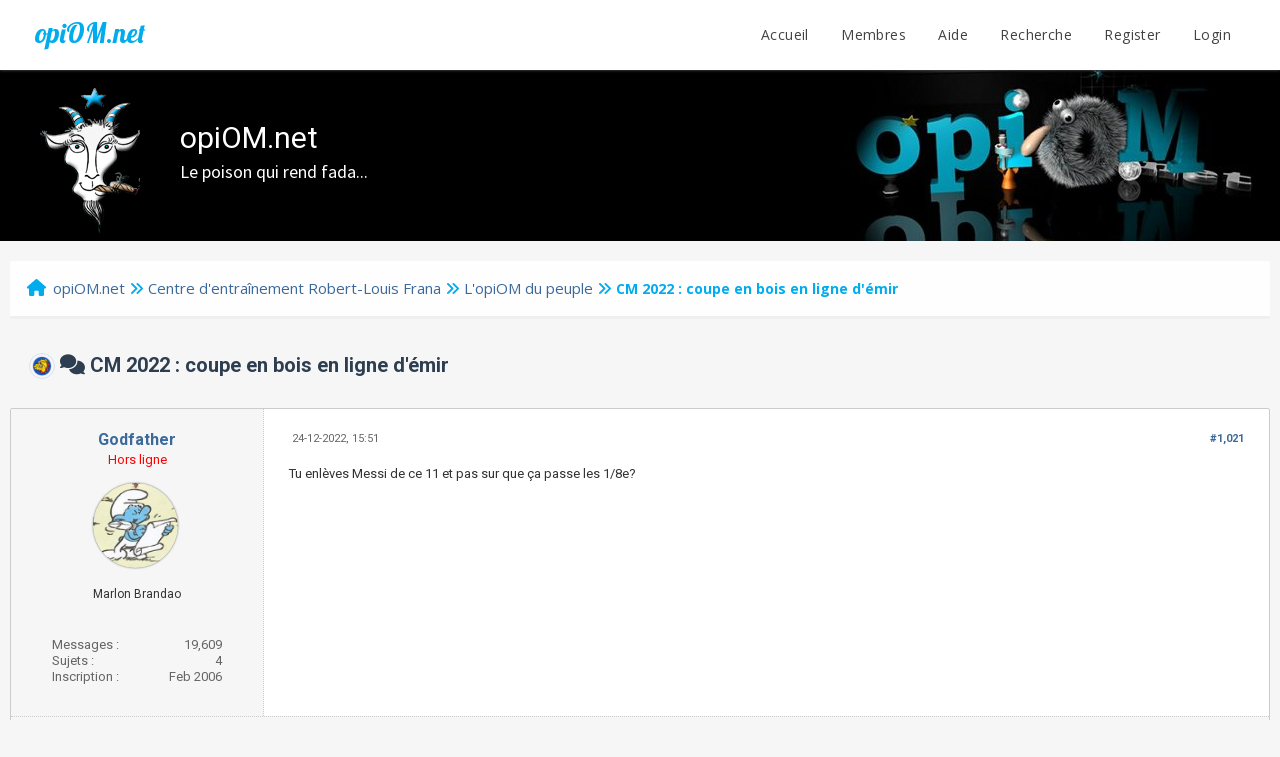

--- FILE ---
content_type: text/html; charset=UTF-8
request_url: https://www.opiom.net/forums/thread-12392-post-1482881.html
body_size: 16491
content:
<!DOCTYPE html PUBLIC "-//W3C//DTD XHTML 1.0 Transitional//EN" "http://www.w3.org/TR/xhtml1/DTD/xhtml1-transitional.dtd"><!-- start: showthread -->
<html xml:lang="fr" lang="fr" xmlns="http://www.w3.org/1999/xhtml">
<head>
<title>CM 2022 : coupe en bois en ligne d'émir</title>
<!-- start: headerinclude -->
<link rel="alternate" type="application/rss+xml" title="Derniers sujets (RSS 2.0)" href="https://www.opiom.net/forums/syndication.php" />
<link rel="alternate" type="application/atom+xml" title="Derniers sujets (Atom 1.0)" href="https://www.opiom.net/forums/syndication.php?type=atom1.0" />
<meta http-equiv="Content-Type" content="text/html; charset=UTF-8" />
<meta http-equiv="Content-Script-Type" content="text/javascript" />
<script type="text/javascript" src="https://www.opiom.net/forums/jscripts/jquery.js?ver=1804"></script>
<script type="text/javascript" src="https://www.opiom.net/forums/jscripts/jquery.plugins.min.js?ver=1804"></script>
<script type="text/javascript" src="https://www.opiom.net/forums/jscripts/general.js?ver=1804"></script>
<link href='https://fonts.googleapis.com/css?family=Lobster' rel='stylesheet' type='text/css'>
<link href='https://fonts.googleapis.com/css?family=Lobster+Two' rel='stylesheet' type='text/css'>
<link href='https://fonts.googleapis.com/css?family=Source+Sans+Pro' rel='stylesheet' type='text/css'>
<link href="https://fonts.googleapis.com/css?family=Open+Sans:300,400,600,700,800" rel="stylesheet">
<meta name="viewport" content="width=device-width, initial-scale=1">
<script type="text/javascript" src="https://www.opiom.net/forums/jscripts/avatarep.js?ver=299"></script><link type="text/css" rel="stylesheet" href="https://www.opiom.net/forums/cache/themes/theme10/star_ratings.min.css?t=1676873814" />
<link type="text/css" rel="stylesheet" href="https://www.opiom.net/forums/cache/themes/theme10/global.min.css?t=1677565631" />
<link type="text/css" rel="stylesheet" href="https://www.opiom.net/forums/cache/themes/theme10/showthread.min.css?t=1676873814" />
<link type="text/css" rel="stylesheet" href="https://www.opiom.net/forums/cache/themes/theme10/css3.min.css?t=1677565692" />
<link type="text/css" rel="stylesheet" href="https://www.opiom.net/forums/cache/themes/theme10/footer.min.css?t=1677308075" />
<link type="text/css" rel="stylesheet" href="https://www.opiom.net/forums/cache/themes/theme10/extra.min.css?t=1677307797" />
<link type="text/css" rel="stylesheet" href="https://www.opiom.net/forums/cache/themes/theme10/avatarep.min.css?t=1676873814" />
<link type="text/css" rel="stylesheet" href="https://www.opiom.net/forums/cache/themes/theme8/color.min.css?t=1657547285" />

<script type="text/javascript">
	lang.unknown_error = "Une erreur inconnue s’est produite.";

	lang.select2_match = "Un résultat est disponible, appuyez sur entrée pour le sélectionner.";
	lang.select2_matches = "{1} résultats sont disponibles, utilisez les flèches haut et bas pour naviguer.";
	lang.select2_nomatches = "Pas de résultat";
	lang.select2_inputtooshort_single = "Entrez un ou plusieurs caractères";
	lang.select2_inputtooshort_plural = "Entrez {1} caractères ou plus";
	lang.select2_inputtoolong_single = "Supprimez un caractère";
	lang.select2_inputtoolong_plural = "Supprimez {1} caractères";
	lang.select2_selectiontoobig_single = "Vous ne pouvez sélectionner qu’un élément";
	lang.select2_selectiontoobig_plural = "Vous ne pouvez sélectionner que {1} éléments";
	lang.select2_loadmore = "Chargement de plus de résultats…";
	lang.select2_searching = "Recherche…";

	var cookieDomain = ".opiom.net";
	var cookiePath = "/forums/";
	var cookiePrefix = "";
	var cookieSecureFlag = "0";
	var deleteevent_confirm = "Êtes-vous sûr de vouloir supprimer cet événement ?";
	var removeattach_confirm = "Êtes-vous sûr de vouloir supprimer la pièce jointe sélectionnée ?";
	var loading_text = 'Chargement. <br />Patientez...';
	var saving_changes = 'Sauvegarde des changements...';
	var use_xmlhttprequest = "1";
	var my_post_key = "835dc4c07076f8ca26b4e7d26af17640";
	var rootpath = "https://www.opiom.net/forums";
	var imagepath = "https://www.opiom.net/forums/images/emerald";
  	var yes_confirm = "Oui";
	var no_confirm = "Non";
	var MyBBEditor = null;

function dismissANN(id)
{
	if(!$("Ann_"+id))
	{
		return false;
	}
	
	if(use_xmlhttprequest != 1)
	{
		return true;
	}

	new Ajax.Request("index.php?action=ann_dismiss", {method: "post", postBody: "ajax=1&my_post_key="+my_post_key+"&id="+id});
	Element.remove("Ann_"+id);
	return false;
}
	var spinner_image = "https://www.opiom.net/forums/images/emerald/spinner.gif";
	var spinner = "<img src='" + spinner_image +"' alt='' />";
	var modal_zindex = 9999;
</script>
<link rel="stylesheet" href="https://cdnjs.cloudflare.com/ajax/libs/font-awesome/6.2.0/css/all.min.css" integrity="sha512-xh6O/CkQoPOWDdYTDqeRdPCVd1SpvCA9XXcUnZS2FmJNp1coAFzvtCN9BmamE+4aHK8yyUHUSCcJHgXloTyT2A==" crossorigin="anonymous" referrerpolicy="no-referrer" /><link href='https://fonts.googleapis.com/css?family=Raleway' rel='stylesheet' type='text/css'>
<link href='https://fonts.googleapis.com/css?family=Noto+Sans:400,700' rel='stylesheet' type='text/css'>
<link href='https://fonts.googleapis.com/css?family=Roboto:400,500,700' rel='stylesheet' type='text/css'>
<script>
	$(document).ready(function(){
	
	//Check to see if the window is top if not then display button
	$(window).scroll(function(){
		if ($(this).scrollTop() > 100) {
			$('.scrollToTop').fadeIn();
		} else {
			$('.scrollToTop').fadeOut();
		}
	});
	
	//Click event to scroll to top
	$('.scrollToTop').click(function(){
		$('html, body').animate({scrollTop : 0},800);
		return false;
	});
	
	$('.scrollToDown').click(function(){
		$('html, body').animate({scrollTop:$(document).height()},800);
		return false;
	});
	
});
</script>
<!-- end: headerinclude -->
<script type="text/javascript">
<!--
	var quickdelete_confirm = "Êtes-vous sûr de vouloir supprimer ce message ?";
	var quickrestore_confirm = "Êtes-vous sûr de vouloir restaurer ce message ?";
	var allowEditReason = "1";
	lang.save_changes = "Enregistrer les modifications";
	lang.cancel_edit = "Annuler l’édition";
	lang.quick_edit_update_error = "Il y a eu une erreur lors de l’édition de votre réponse :";
	lang.quick_reply_post_error = "Il y a eu une erreur lors de l’envoi de votre réponse :";
	lang.quick_delete_error = "Il y a eu une erreur lors de la suppression de votre réponse :";
	lang.quick_delete_success = "Le message a bien été supprimé.";
	lang.quick_delete_thread_success = "Le sujet a bien été supprimé.";
	lang.quick_restore_error = "Une erreur est survenue lors de la restauration de votre réponse :";
	lang.quick_restore_success = "Le message a bein été restauré.";
	lang.editreason = "Raison de la modification";
// -->
</script>
<!-- jeditable (jquery) -->
<script type="text/javascript" src="https://www.opiom.net/forums/jscripts/report.js?ver=1804"></script>
<script src="https://www.opiom.net/forums/jscripts/jeditable/jeditable.min.js"></script>
<script type="text/javascript" src="https://www.opiom.net/forums/jscripts/thread.js?ver=1804"></script>
<!-- start: automedia_player_styles -->
<link rel="stylesheet" href="https://www.opiom.net/forums/jscripts/automedia/build/mediaelementplayer.css?ver=4101" />
<link rel="stylesheet" href="https://www.opiom.net/forums/jscripts/automedia/mep-feature-playlist.css?ver=4101" />
<!-- end: automedia_player_styles -->
<meta name="description" content="Tu enlèves Messi de ce 11 et pas sur que ça passe les 1/8e?" />
<link rel="canonical" href="https://www.opiom.net/forums/thread-12392-page-52.html" />
</head>
<body>
	<!-- start: header -->
<div class="haut" style="height:70px">
	<a href="https://www.opiom.net" id="logo">opiOM.net</a>
	<span class="useroptions">
		<ul id="menu-deroulant">
			<li><a href="https://www.opiom.net">Accueil</a></li>
			<li><a href="https://www.opiom.net/forums/memberlist.php">Membres</a></li>
			<li><a href="https://www.opiom.net/forums/misc.php?action=help">Aide</a></li>
			<li><a href="https://www.opiom.net/forums/search.php">Recherche</a></li>
			<!-- start: header_welcomeblock_guest -->
<li><a href="member.php?action=register">Register</a></li>
<li><a href="member.php?action=login">Login</a></li>
<script>
	var connected = 0;
</script>
<!-- end: header_welcomeblock_guest -->
		</ul>
	</span>
</div>
<div style="width: 100%; height: 70px;"></div>
<div id="header_block"><span id="biquette"></span><span id="hb_title">opiOM.net<br><span id="hb_desc">Le poison qui rend fada... </span></span></div>
<!-- Start - Navigation menu -->
<nav class="headerlist" style="display:none">
<ul>
  <li><a href="https://www.opiom.net/forums"><i class="fa fa-home"></i> Accueil</a></li><li>
	<a href="https://www.opiom.net/forums/memberlist.php"><i class="fa fa-users"></i> Membres</a></li><li>
	<a href="https://www.opiom.net/forums/misc.php?action=help"><i class="fa fa-support"></i> Aides</a></li><li>
	<a href="https://www.opiom.net/forums/search.php"><i class="fa fa-search"></i> Recherche</a>
</li></ul>
</nav>
<!-- End - Navigation menu -->
<center>
<!-- Start - Advice -->
<div id="mobile_member">
</div>
<!-- End - Advice -->
</center>
<div id="container">
		<a name="top" id="top"></a>
		<div id="header">
		<div id="content">
			<div class="wrapper">
				
				
				
				
				
				
			
				
				<!-- start: nav -->
<div class="navigation">
	<a href="https://www.opiom.net/forums/index.php"><span id="home_bit"><i class="fa fa-home"></i></span></a><span><!-- start: nav_bit -->
<a href="https://www.opiom.net/forums/index.php">opiOM.net</a><!-- start: nav_sep -->
<i class="fa fa-angle-double-right"></i>
<!-- end: nav_sep -->
<!-- end: nav_bit --><!-- start: nav_bit -->
<a href="forum-31.html">Centre d'entraînement Robert-Louis Frana</a><!-- start: nav_sep -->
<i class="fa fa-angle-double-right"></i>
<!-- end: nav_sep -->
<!-- end: nav_bit --><!-- start: nav_bit -->
<a href="forum-35.html">L'opiOM du peuple</a>
<!-- end: nav_bit --><!-- start: nav_sep_active -->
<i class="fa fa-angle-double-right"></i>
<!-- end: nav_sep_active --><!-- start: nav_bit_active -->
<span class="active">CM 2022 : coupe en bois en ligne d'émir</span>
<!-- end: nav_bit_active --></span>
</div>
<!-- end: nav -->
					<br />
<!-- end: header -->
	
	
	<table border="0" cellspacing="0" style="border-bottom:none;" cellpadding="7" class="tborder tfixed clear">
<div>
			<div style="font-size: 20px; background: #F6F6F6; border:none; color:#2C3E50; " class="thead">
				
	<div class="float_right">
		
	</div>
	<!-- start: showthread_ratethread -->
<div class="star_rating_container">
        <script type="text/javascript" src="jscripts/rating.js?ver=1400"></script>
        <div id="success_rating_12392" style="float: left; padding-top: 2px; padding-right: 10px;">&nbsp;</div>
        <div class="inline_rating">

<ul class="star_rating star_rating_notrated" id="rating_thread_12392">
<li style="width: 0%" class="current_rating" id="current_rating_12392">Moyenne : 0 (0 vote(s))</li>
<li><a class="five_stars" title="5 étoiles sur 5" href="./ratethread.php?tid=12392&amp;rating=5&amp;my_post_key=835dc4c07076f8ca26b4e7d26af17640"></a></li>
<li><a class="four_stars" title="4 étoiles sur 5" href="./ratethread.php?tid=12392&amp;rating=4&amp;my_post_key=835dc4c07076f8ca26b4e7d26af17640"></a></li>
<li><a class="three_stars" title="3 étoiles sur 5" href="./ratethread.php?tid=12392&amp;rating=3&amp;my_post_key=835dc4c07076f8ca26b4e7d26af17640"></a></li>
<li><a class="two_stars" title="2 étoiles sur 5" href="./ratethread.php?tid=12392&amp;rating=2&amp;my_post_key=835dc4c07076f8ca26b4e7d26af17640"></a></li>
<li><a class="one_star" title="1 étoile sur 5" href="./ratethread.php?tid=12392&amp;rating=1&amp;my_post_key=835dc4c07076f8ca26b4e7d26af17640"></a></li>
            </ul>
        </div>
</div>
<!-- end: showthread_ratethread -->
				<div>
					<strong><i class="fa fa-comments"></i> <img src="https://www.opiom.net/forums/./uploads/avatars/avatar_8315.png?dateline=1620422538" class="avatarep_img_contributor" alt="cobl" onerror="this.src=\'images/default_avatar.png\'" />CM 2022 : coupe en bois en ligne d'émir</strong>
				</div>
			</div>
</div>

<tr><td id="posts_container">
	<div id="posts">
		<!-- start: postbit_classic -->

<a name="pid1482829" id="pid1482829"></a>
<div class="post classic " style="" id="post_1482829">
<div class="post_flexible">
<div class="post_author scaleimages">
	<center><strong><span class="largetext"><a href="https://www.opiom.net/forums/user-10947.html">Godfather</a></span></strong> <!-- start: postbit_offline -->
<br><span style="color:red;" title="En ligne">Hors ligne</span>
<!-- end: postbit_offline --></center>
	<!-- start: postbit_avatar -->
<div class="author_avatar"><a href="user-10947.html"><img src="https://www.opiom.net/forums/uploads/avatars/avatar_10947.jpg?dateline=1381508124" alt="" width="85" height="85" /></a></div>
<!-- end: postbit_avatar --><br>
	<div class="author_information">
			
			<span class="smalltext">
				Marlon Brandao<br />
				<br />
				
			</span>
	</div>
	<div class="author_statistics">
		<!-- start: postbit_author_user -->
<span style="float:left">Messages :</span> <span style="float:right">19,609</span><br />
<span style="float:left">	Sujets :</span> <span style="float:right">4</span><br />
	<span style="float:left">Inscription :</span><span style="float:right"> Feb 2006</span>
	
<!-- end: postbit_author_user -->
	</div>
</div>
<div class="post_content">
	<div class="post_head">
		<!-- start: postbit_posturl -->
<div class="float_right" style="vertical-align: top">
<!-- IS_UNREAD --><strong><a href="thread-12392-post-1482829.html#pid1482829" title="RE: CM 2022 : coupe en bois en ligne d'émir">#1,021</a></strong>

</div>
<!-- end: postbit_posturl -->
		
		<span class="post_date"><i class="fa fa-clock-o"></i> 24-12-2022, 15:51 <span class="post_edit" id="edited_by_1482829"></span></span>
	
	</div>
	<div class="post_body scaleimages" id="pid_1482829">
		Tu enlèves Messi de ce 11 et pas sur que ça passe les 1/8e?
	</div>
	
	
	<div class="post_meta" id="post_meta_1482829">
		
	</div>
</div>
</div>
<div class="post_controls">
	<div class="postbit_buttons author_buttons float_left">
		<!-- start: postbit_find -->
<a href="search.php?action=finduser&amp;uid=10947" title="Trouver tous les messages de cet utilisateur" class="postbit_find"><i class="fa fa-search"></i></a>
<!-- end: postbit_find -->
	</div>
	<div class="postbit_buttons post_management_buttons float_right">
		<!-- start: postbit_quote -->
<a href="newreply.php?tid=12392&amp;replyto=1482829" title="Citer ce message dans une réponse" class="postbit_quote"><i class="fa fa-comment"></i></a>
<!-- end: postbit_quote -->
	</div>
</div>
</div>
<!-- end: postbit_classic --><!-- start: postbit_classic -->

<a name="pid1482831" id="pid1482831"></a>
<div class="post classic " style="" id="post_1482831">
<div class="post_flexible">
<div class="post_author scaleimages">
	<center><strong><span class="largetext"><a href="https://www.opiom.net/forums/user-11223.html"><span style="color: #CC00CC;">aqwarium</span></a></span></strong> <!-- start: postbit_offline -->
<br><span style="color:red;" title="En ligne">Hors ligne</span>
<!-- end: postbit_offline --></center>
	<!-- start: postbit_avatar -->
<div class="author_avatar"><a href="user-11223.html"><img src="https://www.opiom.net/forums/uploads/avatars/avatar_11223.png?dateline=1717072641" alt="" width="85" height="85" /></a></div>
<!-- end: postbit_avatar --><br>
	<div class="author_information">
			
			<span class="smalltext">
				Carie Grant<br />
				<br />
				
			</span>
	</div>
	<div class="author_statistics">
		<!-- start: postbit_author_user -->
<span style="float:left">Messages :</span> <span style="float:right">14,742</span><br />
<span style="float:left">	Sujets :</span> <span style="float:right">13</span><br />
	<span style="float:left">Inscription :</span><span style="float:right"> Jun 2006</span>
	
<!-- end: postbit_author_user -->
	</div>
</div>
<div class="post_content">
	<div class="post_head">
		<!-- start: postbit_posturl -->
<div class="float_right" style="vertical-align: top">
<!-- IS_UNREAD --><strong><a href="thread-12392-post-1482831.html#pid1482831" title="RE: CM 2022 : coupe en bois en ligne d'émir">#1,022</a></strong>

</div>
<!-- end: postbit_posturl -->
		
		<span class="post_date"><i class="fa fa-clock-o"></i> 24-12-2022, 17:19 <span class="post_edit" id="edited_by_1482831"></span></span>
	
	</div>
	<div class="post_body scaleimages" id="pid_1482831">
		<blockquote class="mycode_quote"><cite><span> (24-12-2022, 13:46)</span>TimoN87 a écrit :  <a href="https://www.opiom.net/forums/post-1482827.html#pid1482827" class="quick_jump"></a></cite>Il n’y aura pourtant jamais une telle chanson écrite sur Messi</blockquote><br />
<iframe width="560" height="315" src="//www.youtube-nocookie.com/embed/PlAIjpOLyjM" frameborder="0" allowfullscreen="true"></iframe>
	</div>
	
	<!-- start: postbit_signature -->
<div class="signature scaleimages">
<div style="text-align: center;" class="mycode_align">L'art est un labyrinthe dont la prouesse est de trouver l'entrée.</div>

</div>
<!-- end: postbit_signature -->
	<div class="post_meta" id="post_meta_1482831">
		
	</div>
</div>
</div>
<div class="post_controls">
	<div class="postbit_buttons author_buttons float_left">
		<!-- start: postbit_find -->
<a href="search.php?action=finduser&amp;uid=11223" title="Trouver tous les messages de cet utilisateur" class="postbit_find"><i class="fa fa-search"></i></a>
<!-- end: postbit_find -->
	</div>
	<div class="postbit_buttons post_management_buttons float_right">
		<!-- start: postbit_quote -->
<a href="newreply.php?tid=12392&amp;replyto=1482831" title="Citer ce message dans une réponse" class="postbit_quote"><i class="fa fa-comment"></i></a>
<!-- end: postbit_quote -->
	</div>
</div>
</div>
<!-- end: postbit_classic --><!-- start: postbit_classic -->

<a name="pid1482853" id="pid1482853"></a>
<div class="post classic " style="" id="post_1482853">
<div class="post_flexible">
<div class="post_author scaleimages">
	<center><strong><span class="largetext"><a href="https://www.opiom.net/forums/user-9491.html">Mr.Grieves</a></span></strong> <!-- start: postbit_offline -->
<br><span style="color:red;" title="En ligne">Hors ligne</span>
<!-- end: postbit_offline --></center>
	<!-- start: postbit_avatar -->
<div class="author_avatar"><a href="user-9491.html"><img src="https://www.opiom.net/forums/uploads/avatars/avatar_9491.jpg?dateline=1614527827" alt="" width="85" height="85" /></a></div>
<!-- end: postbit_avatar --><br>
	<div class="author_information">
			
			<span class="smalltext">
				Paul Mac Acné<br />
				<br />
				
			</span>
	</div>
	<div class="author_statistics">
		<!-- start: postbit_author_user -->
<span style="float:left">Messages :</span> <span style="float:right">16,812</span><br />
<span style="float:left">	Sujets :</span> <span style="float:right">30</span><br />
	<span style="float:left">Inscription :</span><span style="float:right"> Jun 2005</span>
	
<!-- end: postbit_author_user -->
	</div>
</div>
<div class="post_content">
	<div class="post_head">
		<!-- start: postbit_posturl -->
<div class="float_right" style="vertical-align: top">
<!-- IS_UNREAD --><strong><a href="thread-12392-post-1482853.html#pid1482853" title="RE: CM 2022 : coupe en bois en ligne d'émir">#1,023</a></strong>

</div>
<!-- end: postbit_posturl -->
		
		<span class="post_date"><i class="fa fa-clock-o"></i> 26-12-2022, 19:02 <span class="post_edit" id="edited_by_1482853"></span></span>
	
	</div>
	<div class="post_body scaleimages" id="pid_1482853">
		<blockquote class="mycode_quote"><cite><span> (24-12-2022, 14:24)</span>Kornog a écrit :  <a href="https://www.opiom.net/forums/post-1482828.html#pid1482828" class="quick_jump"></a></cite>Diego il gagne la Coupe du Monde avec une équipe en bois. A part Valdano, c’est des joueurs de seconde zone pour la plupart.<br />
 <br />
Né Bolivien, c’est à La Paz que le mondial 86 était fêté. <br />
<br />
Messi est et a été mieux entouré tout au long de sa carrière (clubs et sélections).<br />
<br />
En 94, Maradona est super bien entouré mais trop c&reg;amé.</blockquote><br />
Alors posons toute de suite l’évidence<br />
Diego est un génie.<br />
Il est à son zénith en 86.<br />
Il pose deux masterclass magistral. En quart contre les Anglais et moins iconique (pas de main et pas de slalom geant)  mais toujours au-dessus du commun des footballeurs, en demie pour son doublé  contre la Belgique. <br />
Et il a un entraineur maitre tacticien (que n’aura jamais Messi dans toute sa carrière) qui a beaucoup tâtonné pour la bonne formule mais qui l’a trouvé sur ce tournoi pour mettre Diego dans un fauteuil pour son récital.<br />
<br />
Sinon equipe en bois, surement pas. C’est une autre époque, pas de Bosman, seulement les meilleurs argentins et les plus voyageurs s’exilent mais ca ne veut absolument pas dire que ce qui restait au pays ne valaient rien.<br />
D’ailleurs tu cites Valdano, on cite aussi souvent Burruchaga et Passarella qui était des européens mais je ne les mets pas sur mon podium des trois choses qui font gagner l’Argentine. <br />
1 Diego <br />
2 Sergio Batista qui délivre une performance incroyable en milieu devant la défense <br />
3 la défense dans sa globalité dont le seul défaut à failli les perdre en finale (les coup de pieds arrêtés )  mais qui était hyper solide et sentait à plein nez la patte Bilardo<br />
S’il y avait eu une équipe en bois, ils n’auraient pas traversé. Diego est très bien contenu par les Italiens (malgré son but), bien annihilé par l’Uruguay et traverse anonymement la finale contre l'allemagne (une passe dé  certes mais pour la reste Matthaus fait un  boulot monstrueux  sur lui. Si Messi fait la même finale contre l’EDF, ses oreilles auraient encore sonnés je pense) <br />
l’équipe a plus que fait son boulot quand le génie était en sommeil ou contrarié - ce qui ne l'empêchait pas d'être le plus talentueux sur le terrain.
	</div>
	
	<!-- start: postbit_signature -->
<div class="signature scaleimages">
   
</div>
<!-- end: postbit_signature -->
	<div class="post_meta" id="post_meta_1482853">
		
	</div>
</div>
</div>
<div class="post_controls">
	<div class="postbit_buttons author_buttons float_left">
		<!-- start: postbit_find -->
<a href="search.php?action=finduser&amp;uid=9491" title="Trouver tous les messages de cet utilisateur" class="postbit_find"><i class="fa fa-search"></i></a>
<!-- end: postbit_find -->
	</div>
	<div class="postbit_buttons post_management_buttons float_right">
		<!-- start: postbit_quote -->
<a href="newreply.php?tid=12392&amp;replyto=1482853" title="Citer ce message dans une réponse" class="postbit_quote"><i class="fa fa-comment"></i></a>
<!-- end: postbit_quote -->
	</div>
</div>
</div>
<!-- end: postbit_classic --><!-- start: postbit_classic -->

<a name="pid1482854" id="pid1482854"></a>
<div class="post classic " style="" id="post_1482854">
<div class="post_flexible">
<div class="post_author scaleimages">
	<center><strong><span class="largetext"><a href="https://www.opiom.net/forums/user-9491.html">Mr.Grieves</a></span></strong> <!-- start: postbit_offline -->
<br><span style="color:red;" title="En ligne">Hors ligne</span>
<!-- end: postbit_offline --></center>
	<!-- start: postbit_avatar -->
<div class="author_avatar"><a href="user-9491.html"><img src="https://www.opiom.net/forums/uploads/avatars/avatar_9491.jpg?dateline=1614527827" alt="" width="85" height="85" /></a></div>
<!-- end: postbit_avatar --><br>
	<div class="author_information">
			
			<span class="smalltext">
				Paul Mac Acné<br />
				<br />
				
			</span>
	</div>
	<div class="author_statistics">
		<!-- start: postbit_author_user -->
<span style="float:left">Messages :</span> <span style="float:right">16,812</span><br />
<span style="float:left">	Sujets :</span> <span style="float:right">30</span><br />
	<span style="float:left">Inscription :</span><span style="float:right"> Jun 2005</span>
	
<!-- end: postbit_author_user -->
	</div>
</div>
<div class="post_content">
	<div class="post_head">
		<!-- start: postbit_posturl -->
<div class="float_right" style="vertical-align: top">
<!-- IS_UNREAD --><strong><a href="thread-12392-post-1482854.html#pid1482854" title="RE: CM 2022 : coupe en bois en ligne d'émir">#1,024</a></strong>

</div>
<!-- end: postbit_posturl -->
		
		<span class="post_date"><i class="fa fa-clock-o"></i> 26-12-2022, 19:11 <span class="post_edit" id="edited_by_1482854"></span></span>
	
	</div>
	<div class="post_body scaleimages" id="pid_1482854">
		<blockquote class="mycode_quote"><cite><span> (24-12-2022, 13:46)</span>TimoN87 a écrit :  <a href="https://www.opiom.net/forums/post-1482827.html#pid1482827" class="quick_jump"></a></cite>Il n’y aura pourtant jamais une telle chanson écrite sur Messi<br />
<br />
<span style="color: #4d5156;" class="mycode_color"><span style="font-size: small;" class="mycode_size"><span style="font-family: Roboto,;" class="mycode_font">Si yo fuera Maradona viviría como él<br />
Si yo fuera Maradona frente a cualquier portería<br />
Si yo fuera Maradona nunca me equivocaría<br />
Si yo fuera Maradona, perdido en cualquier lugar</span></span></span><br />
<span style="color: #4d5156;" class="mycode_color"><span style="font-size: small;" class="mycode_size"><span style="font-family: Roboto,;" class="mycode_font">La vida es una tómbola, de noche y de día <br />
La vida es una tómbola, y arriba y arriba<br />
La vida es una tómbola, de noche y de día <br />
La vida es una tómbola, y arriba y arriba</span></span></span><br />
<span style="color: #4d5156;" class="mycode_color"><span style="font-size: small;" class="mycode_size"><span style="font-family: Roboto,;" class="mycode_font">Si yo fuera Maradona viviría como él <br />
Mil cohetes, mil amigos, lo que venga a mil por cien<br />
Si yo fuera Maradona saldría en Mondovision <br />
Pa' gritarles a la FIFA que ellos son el gran ladrón</span></span></span><br />
<span style="color: #4d5156;" class="mycode_color"><span style="font-size: small;" class="mycode_size"><span style="font-family: Roboto,;" class="mycode_font">La vida es una tómbola, de noche y de día <br />
La vida es una tómbola, y arriba y arriba<br />
La vida es una tómbola, tómbola<br />
La vida es una tómbola, tómbola, tómbola</span></span></span><br />
<span style="color: #4d5156;" class="mycode_color"><span style="font-size: small;" class="mycode_size"><span style="font-family: Roboto,;" class="mycode_font">Si yo fuera Maradona viviría como él <br />
Porque el mundo es una bola que se vive a flor de piel</span></span></span><br />
<span style="color: #4d5156;" class="mycode_color"><span style="font-size: small;" class="mycode_size"><span style="font-family: Roboto,;" class="mycode_font">Si yo fuera Maradona frente a cualquier porquería<br />
Nunca me equivocaría<br />
Si yo fuera Maradona y un partido que ganar <br />
Si yo fuera Maradona, perdido en cualquier lugar</span></span></span><br />
<span style="color: #4d5156;" class="mycode_color"><span style="font-size: small;" class="mycode_size"><span style="font-family: Roboto,;" class="mycode_font">La vida es una tómbola, de noche y de día <br />
La vida es una tómbola, y arriba y arriba<br />
La vida es una tómbola, de noche y de día <br />
La vida es una tómbola, tómbola, tómbola, tómbola</span></span></span></blockquote><br />
Deux gamins des barrios, un qui vire flamboyant, excès en tout genre (coke, call-girl, groupies, alcool), ascension et chute vertigineuse. Le mec synthétise le foot argentin dans tout ce qui l'a de génial (et dans ses excès)<br />
L'autre s'exile, mari et père exemplaire, carrière maitrisé de bout en bout, pas un mot plus haut que l'autre (bon, de la triche fiscal, mais c'est la base de ses superstars)<br />
Je me demande bien sur qui j'écrirais une chanson  <img src="https://www.opiom.net/forums/images/smileysOpiom/laugh.gif" alt="Laugh" title="Laugh" class="smilie smilie_31" /><br />
<br />
D'ailleurs il ne s'est jamais exprimé dessus mais je soupçonne Messi d'avoir fait l'exact contraire de Diego pour l'avoir vu se bruler les ailes...
	</div>
	
	<!-- start: postbit_signature -->
<div class="signature scaleimages">
   
</div>
<!-- end: postbit_signature -->
	<div class="post_meta" id="post_meta_1482854">
		
	</div>
</div>
</div>
<div class="post_controls">
	<div class="postbit_buttons author_buttons float_left">
		<!-- start: postbit_find -->
<a href="search.php?action=finduser&amp;uid=9491" title="Trouver tous les messages de cet utilisateur" class="postbit_find"><i class="fa fa-search"></i></a>
<!-- end: postbit_find -->
	</div>
	<div class="postbit_buttons post_management_buttons float_right">
		<!-- start: postbit_quote -->
<a href="newreply.php?tid=12392&amp;replyto=1482854" title="Citer ce message dans une réponse" class="postbit_quote"><i class="fa fa-comment"></i></a>
<!-- end: postbit_quote -->
	</div>
</div>
</div>
<!-- end: postbit_classic --><!-- start: postbit_classic -->

<a name="pid1482869" id="pid1482869"></a>
<div class="post classic " style="" id="post_1482869">
<div class="post_flexible">
<div class="post_author scaleimages">
	<center><strong><span class="largetext"><a href="https://www.opiom.net/forums/user-11707.html">TimoN87</a></span></strong> <!-- start: postbit_online -->
<br><span style="color:green;" href="online.php" title="En ligne">En ligne</span>
<!-- end: postbit_online --></center>
	<!-- start: postbit_avatar -->
<div class="author_avatar"><a href="user-11707.html"><img src="https://www.opiom.net/forums/images/avatars/noavatar.gif" alt="" width="85" height="85" /></a></div>
<!-- end: postbit_avatar --><br>
	<div class="author_information">
			
			<span class="smalltext">
				Teigne Taiwo<br />
				<br />
				
			</span>
	</div>
	<div class="author_statistics">
		<!-- start: postbit_author_user -->
<span style="float:left">Messages :</span> <span style="float:right">844</span><br />
<span style="float:left">	Sujets :</span> <span style="float:right">0</span><br />
	<span style="float:left">Inscription :</span><span style="float:right"> May 2007</span>
	
<!-- end: postbit_author_user -->
	</div>
</div>
<div class="post_content">
	<div class="post_head">
		<!-- start: postbit_posturl -->
<div class="float_right" style="vertical-align: top">
<!-- IS_UNREAD --><strong><a href="thread-12392-post-1482869.html#pid1482869" title="RE: CM 2022 : coupe en bois en ligne d'émir">#1,025</a></strong>

</div>
<!-- end: postbit_posturl -->
		
		<span class="post_date"><i class="fa fa-clock-o"></i> 27-12-2022, 13:13 <span class="post_edit" id="edited_by_1482869"><!-- start: postbit_editedby -->
<span class="edited_post">(Modification du message : 27-12-2022, 13:17 par <a href="https://www.opiom.net/forums/user-11707.html">TimoN87</a>.)</span>
<!-- end: postbit_editedby --></span></span>
	
	</div>
	<div class="post_body scaleimages" id="pid_1482869">
		:happy: <br />
<br />
Mais précisément, La vida es une bonne assurance vie, ça aurait été moins vendeur <br />
<br />
On peut imaginer plein d’hypothèse à cette sorte de sur-normalité de Messi <br />
Le poids de Maradona en est une<br />
Mais du coup, qui aura été le plus excessif des deux ? <br />
C’est certainement pas facile de composer avec cet héritage la, je ne donne aucune leçon <br />
<br />
Je préfère un Mbappé qu’on pet critiquer a tout va, mais on sent chez lui un bouillonnement intérieur, des questionnements, une appréhension de sa place dans cette la réalité et la responsabilité d’avoir quelque chose à en dire. On pourrait dire que Mbappé est davantage dans le langage que Messi, ça humanise (c’est peut être un biais de suivre la vie politique française et finalement de ne rien connaître de Messi et l’Argentine… est il prophète en son pays ??)<br />
<br />
Son coup de squizzer des sponsors, c’est important pour moi.<br />
<br />
J’ai le sentiment que Mbappé est mis en héritage de Pelé, je pense que ça sera plus simple que Maradona.<br />
<br />
Une autre question me vient : quel est le poids du coup de tête de ZZ sur Materazzi pour ses héritiers (Benzema?) ? <br />
<br />
Allez j’arrête de faire mon psy de comptoir <br />
<br />
:beer:
	</div>
	
	
	<div class="post_meta" id="post_meta_1482869">
		
	</div>
</div>
</div>
<div class="post_controls">
	<div class="postbit_buttons author_buttons float_left">
		<!-- start: postbit_find -->
<a href="search.php?action=finduser&amp;uid=11707" title="Trouver tous les messages de cet utilisateur" class="postbit_find"><i class="fa fa-search"></i></a>
<!-- end: postbit_find -->
	</div>
	<div class="postbit_buttons post_management_buttons float_right">
		<!-- start: postbit_quote -->
<a href="newreply.php?tid=12392&amp;replyto=1482869" title="Citer ce message dans une réponse" class="postbit_quote"><i class="fa fa-comment"></i></a>
<!-- end: postbit_quote -->
	</div>
</div>
</div>
<!-- end: postbit_classic --><!-- start: postbit_classic -->

<a name="pid1482878" id="pid1482878"></a>
<div class="post classic " style="" id="post_1482878">
<div class="post_flexible">
<div class="post_author scaleimages">
	<center><strong><span class="largetext"><a href="https://www.opiom.net/forums/user-12222.html">Kornog</a></span></strong> <!-- start: postbit_offline -->
<br><span style="color:red;" title="En ligne">Hors ligne</span>
<!-- end: postbit_offline --></center>
	<!-- start: postbit_avatar -->
<div class="author_avatar"><a href="user-12222.html"><img src="https://www.opiom.net/forums/uploads/avatars/avatar_12222.jpg?dateline=1573150651" alt="" width="85" height="85" /></a></div>
<!-- end: postbit_avatar --><br>
	<div class="author_information">
			
			<span class="smalltext">
				Creutzfeldt-Jacob Delafon<br />
				<br />
				
			</span>
	</div>
	<div class="author_statistics">
		<!-- start: postbit_author_user -->
<span style="float:left">Messages :</span> <span style="float:right">10,736</span><br />
<span style="float:left">	Sujets :</span> <span style="float:right">33</span><br />
	<span style="float:left">Inscription :</span><span style="float:right"> Jun 2009</span>
	
<!-- end: postbit_author_user -->
	</div>
</div>
<div class="post_content">
	<div class="post_head">
		<!-- start: postbit_posturl -->
<div class="float_right" style="vertical-align: top">
<!-- IS_UNREAD --><strong><a href="thread-12392-post-1482878.html#pid1482878" title="RE: CM 2022 : coupe en bois en ligne d'émir">#1,026</a></strong>

</div>
<!-- end: postbit_posturl -->
		
		<span class="post_date"><i class="fa fa-clock-o"></i> 27-12-2022, 20:47 <span class="post_edit" id="edited_by_1482878"></span></span>
	
	</div>
	<div class="post_body scaleimages" id="pid_1482878">
		Merci pour le post sur Diego, Mr Grieves.<br />
<br />
Par contre la carrière maitrisé pour Messi, non à cause de sa signature au Psg pour l’argent, les 50 Millions, qu’il ne vienne pas dire qu’il est en ligue 1 pour le défi. <br />
Un autre club proposait plus’ il y signait.<br />
<br />
La classe aurait été de resigner au Barca ou au Newell’s (il me semble que c’est son « club de coeur »). Même si l’histoire de CR finit mal à MU, il’retourne dans un club qu’il a aimait après la Juve.<br />
<br />
Il ne doit pas être évident de bien terminé sa carrière, mais signer dans un club uniquement pour l’argent qui a coulé a flot toute sa carrière et qui continuera quelques soit son choix, c’est bien dommage.
	</div>
	
	
	<div class="post_meta" id="post_meta_1482878">
		
	</div>
</div>
</div>
<div class="post_controls">
	<div class="postbit_buttons author_buttons float_left">
		<!-- start: postbit_find -->
<a href="search.php?action=finduser&amp;uid=12222" title="Trouver tous les messages de cet utilisateur" class="postbit_find"><i class="fa fa-search"></i></a>
<!-- end: postbit_find -->
	</div>
	<div class="postbit_buttons post_management_buttons float_right">
		<!-- start: postbit_quote -->
<a href="newreply.php?tid=12392&amp;replyto=1482878" title="Citer ce message dans une réponse" class="postbit_quote"><i class="fa fa-comment"></i></a>
<!-- end: postbit_quote -->
	</div>
</div>
</div>
<!-- end: postbit_classic --><!-- start: postbit_classic -->

<a name="pid1482881" id="pid1482881"></a>
<div class="post classic " style="" id="post_1482881">
<div class="post_flexible">
<div class="post_author scaleimages">
	<center><strong><span class="largetext"><a href="https://www.opiom.net/forums/user-10947.html">Godfather</a></span></strong> <!-- start: postbit_offline -->
<br><span style="color:red;" title="En ligne">Hors ligne</span>
<!-- end: postbit_offline --></center>
	<!-- start: postbit_avatar -->
<div class="author_avatar"><a href="user-10947.html"><img src="https://www.opiom.net/forums/uploads/avatars/avatar_10947.jpg?dateline=1381508124" alt="" width="85" height="85" /></a></div>
<!-- end: postbit_avatar --><br>
	<div class="author_information">
			
			<span class="smalltext">
				Marlon Brandao<br />
				<br />
				
			</span>
	</div>
	<div class="author_statistics">
		<!-- start: postbit_author_user -->
<span style="float:left">Messages :</span> <span style="float:right">19,609</span><br />
<span style="float:left">	Sujets :</span> <span style="float:right">4</span><br />
	<span style="float:left">Inscription :</span><span style="float:right"> Feb 2006</span>
	
<!-- end: postbit_author_user -->
	</div>
</div>
<div class="post_content">
	<div class="post_head">
		<!-- start: postbit_posturl -->
<div class="float_right" style="vertical-align: top">
<!-- IS_UNREAD --><strong><a href="thread-12392-post-1482881.html#pid1482881" title="RE: CM 2022 : coupe en bois en ligne d'émir">#1,027</a></strong>

</div>
<!-- end: postbit_posturl -->
		
		<span class="post_date"><i class="fa fa-clock-o"></i> 28-12-2022, 08:45 <span class="post_edit" id="edited_by_1482881"></span></span>
	
	</div>
	<div class="post_body scaleimages" id="pid_1482881">
		Impossible pour lui de vivre au quotidien en Argentine, invivable<br />
<br />
Le Barça, me Président de l'époque a tout fait pour le faire partir.
	</div>
	
	
	<div class="post_meta" id="post_meta_1482881">
		
	</div>
</div>
</div>
<div class="post_controls">
	<div class="postbit_buttons author_buttons float_left">
		<!-- start: postbit_find -->
<a href="search.php?action=finduser&amp;uid=10947" title="Trouver tous les messages de cet utilisateur" class="postbit_find"><i class="fa fa-search"></i></a>
<!-- end: postbit_find -->
	</div>
	<div class="postbit_buttons post_management_buttons float_right">
		<!-- start: postbit_quote -->
<a href="newreply.php?tid=12392&amp;replyto=1482881" title="Citer ce message dans une réponse" class="postbit_quote"><i class="fa fa-comment"></i></a>
<!-- end: postbit_quote -->
	</div>
</div>
</div>
<!-- end: postbit_classic --><!-- start: postbit_classic -->

<a name="pid1482884" id="pid1482884"></a>
<div class="post classic " style="" id="post_1482884">
<div class="post_flexible">
<div class="post_author scaleimages">
	<center><strong><span class="largetext"><a href="https://www.opiom.net/forums/user-9491.html">Mr.Grieves</a></span></strong> <!-- start: postbit_offline -->
<br><span style="color:red;" title="En ligne">Hors ligne</span>
<!-- end: postbit_offline --></center>
	<!-- start: postbit_avatar -->
<div class="author_avatar"><a href="user-9491.html"><img src="https://www.opiom.net/forums/uploads/avatars/avatar_9491.jpg?dateline=1614527827" alt="" width="85" height="85" /></a></div>
<!-- end: postbit_avatar --><br>
	<div class="author_information">
			
			<span class="smalltext">
				Paul Mac Acné<br />
				<br />
				
			</span>
	</div>
	<div class="author_statistics">
		<!-- start: postbit_author_user -->
<span style="float:left">Messages :</span> <span style="float:right">16,812</span><br />
<span style="float:left">	Sujets :</span> <span style="float:right">30</span><br />
	<span style="float:left">Inscription :</span><span style="float:right"> Jun 2005</span>
	
<!-- end: postbit_author_user -->
	</div>
</div>
<div class="post_content">
	<div class="post_head">
		<!-- start: postbit_posturl -->
<div class="float_right" style="vertical-align: top">
<!-- IS_UNREAD --><strong><a href="thread-12392-post-1482884.html#pid1482884" title="RE: CM 2022 : coupe en bois en ligne d'émir">#1,028</a></strong>

</div>
<!-- end: postbit_posturl -->
		
		<span class="post_date"><i class="fa fa-clock-o"></i> 28-12-2022, 10:00 <span class="post_edit" id="edited_by_1482884"></span></span>
	
	</div>
	<div class="post_body scaleimages" id="pid_1482884">
		Quand je parlais de trajectoire quasi parfaite, je parlais surtout de football et de sportif. Le mec est une machine, que des hauts, quasiment peu de bas ( allez, ses six premiers mois au PSG l’ont un peu humanisé. Son acclimatation et surement la déchirure de quitter Barcelone ont probablement joué)<br />
Sur son choix de carrière de signer au QSG, évidement que je ne cautionne pas mais comme le dit God’ au-dessus, pas sûr qu’il avait un choix immense en Europe, l’Argentine c’est très compliqué, après c’était destination exotique (USA) ou très exotique (Arabie Saoudite) mais le but je pense c’était de garder un niveau de foot correct pour la CDM. <br />
Rester à Barcelone n’était pas une option j’ai l’impression, ils voulaient tourner la page Messi….
	</div>
	
	<!-- start: postbit_signature -->
<div class="signature scaleimages">
   
</div>
<!-- end: postbit_signature -->
	<div class="post_meta" id="post_meta_1482884">
		
	</div>
</div>
</div>
<div class="post_controls">
	<div class="postbit_buttons author_buttons float_left">
		<!-- start: postbit_find -->
<a href="search.php?action=finduser&amp;uid=9491" title="Trouver tous les messages de cet utilisateur" class="postbit_find"><i class="fa fa-search"></i></a>
<!-- end: postbit_find -->
	</div>
	<div class="postbit_buttons post_management_buttons float_right">
		<!-- start: postbit_quote -->
<a href="newreply.php?tid=12392&amp;replyto=1482884" title="Citer ce message dans une réponse" class="postbit_quote"><i class="fa fa-comment"></i></a>
<!-- end: postbit_quote -->
	</div>
</div>
</div>
<!-- end: postbit_classic --><!-- start: postbit_classic -->

<a name="pid1486921" id="pid1486921"></a>
<div class="post classic " style="" id="post_1486921">
<div class="post_flexible">
<div class="post_author scaleimages">
	<center><strong><span class="largetext"><a href="https://www.opiom.net/forums/user-8315.html">cobl</a></span></strong> <!-- start: postbit_offline -->
<br><span style="color:red;" title="En ligne">Hors ligne</span>
<!-- end: postbit_offline --></center>
	<!-- start: postbit_avatar -->
<div class="author_avatar"><a href="user-8315.html"><img src="https://www.opiom.net/forums/uploads/avatars/avatar_8315.png?dateline=1620422538" alt="" width="85" height="85" /></a></div>
<!-- end: postbit_avatar --><br>
	<div class="author_information">
			
			<span class="smalltext">
				Peter Oedèmewingie<br />
				<br />
				
			</span>
	</div>
	<div class="author_statistics">
		<!-- start: postbit_author_user -->
<span style="float:left">Messages :</span> <span style="float:right">9,743</span><br />
<span style="float:left">	Sujets :</span> <span style="float:right">51</span><br />
	<span style="float:left">Inscription :</span><span style="float:right"> Jan 2004</span>
	
<!-- end: postbit_author_user -->
	</div>
</div>
<div class="post_content">
	<div class="post_head">
		<!-- start: postbit_posturl -->
<div class="float_right" style="vertical-align: top">
<!-- IS_UNREAD --><strong><a href="thread-12392-post-1486921.html#pid1486921" title="RE: CM 2022 : coupe en bois en ligne d'émir">#1,029</a></strong>

</div>
<!-- end: postbit_posturl -->
		
		<span class="post_date"><i class="fa fa-clock-o"></i> 25-02-2023, 19:43 <span class="post_edit" id="edited_by_1486921"></span></span>
	
	</div>
	<div class="post_body scaleimages" id="pid_1486921">
		carnaval de Frankfurt 2023   <img src="https://www.opiom.net/forums/images/smileysOpiom/tambour.gif" alt="Tambour" title="Tambour" class="smilie smilie_122" /><br />
<br />
<br />
<a href="https://pbs.twimg.com/media/Fp1CZZvWYAA9jCi?format=jpg&amp;name=medium" target="_blank" rel="noopener" class="mycode_url">https://pbs.twimg.com/media/Fp1CZZvWYAA9...ame=medium</a>
	</div>
	
	<!-- start: postbit_signature -->
<div class="signature scaleimages">
" Train a facking idiot, you'll get a trained facking idiot" (Alastair Robertson)
</div>
<!-- end: postbit_signature -->
	<div class="post_meta" id="post_meta_1486921">
		
	</div>
</div>
</div>
<div class="post_controls">
	<div class="postbit_buttons author_buttons float_left">
		<!-- start: postbit_www -->
<a href="http://" target="_blank" title="Visiter le site internet de cet utilisateur" class="postbit_website"><i class="fa fa-globe"></i></a>
<!-- end: postbit_www --><!-- start: postbit_find -->
<a href="search.php?action=finduser&amp;uid=8315" title="Trouver tous les messages de cet utilisateur" class="postbit_find"><i class="fa fa-search"></i></a>
<!-- end: postbit_find -->
	</div>
	<div class="postbit_buttons post_management_buttons float_right">
		<!-- start: postbit_quote -->
<a href="newreply.php?tid=12392&amp;replyto=1486921" title="Citer ce message dans une réponse" class="postbit_quote"><i class="fa fa-comment"></i></a>
<!-- end: postbit_quote -->
	</div>
</div>
</div>
<!-- end: postbit_classic --><!-- start: postbit_classic -->

<a name="pid1486922" id="pid1486922"></a>
<div class="post classic " style="" id="post_1486922">
<div class="post_flexible">
<div class="post_author scaleimages">
	<center><strong><span class="largetext"><a href="https://www.opiom.net/forums/user-8774.html">keyser</a></span></strong> <!-- start: postbit_offline -->
<br><span style="color:red;" title="En ligne">Hors ligne</span>
<!-- end: postbit_offline --></center>
	<!-- start: postbit_avatar -->
<div class="author_avatar"><a href="user-8774.html"><img src="https://www.opiom.net/forums/uploads/avatars/avatar_8774.jpg?dateline=1654893627" alt="" width="85" height="85" /></a></div>
<!-- end: postbit_avatar --><br>
	<div class="author_information">
			
			<span class="smalltext">
				Éternel Dépressif<br />
				<br />
				
			</span>
	</div>
	<div class="author_statistics">
		<!-- start: postbit_author_user -->
<span style="float:left">Messages :</span> <span style="float:right">32,113</span><br />
<span style="float:left">	Sujets :</span> <span style="float:right">12</span><br />
	<span style="float:left">Inscription :</span><span style="float:right"> Nov 2004</span>
	
<!-- end: postbit_author_user -->
	</div>
</div>
<div class="post_content">
	<div class="post_head">
		<!-- start: postbit_posturl -->
<div class="float_right" style="vertical-align: top">
<!-- IS_UNREAD --><strong><a href="thread-12392-post-1486922.html#pid1486922" title="RE: CM 2022 : coupe en bois en ligne d'émir">#1,030</a></strong>

</div>
<!-- end: postbit_posturl -->
		
		<span class="post_date"><i class="fa fa-clock-o"></i> 25-02-2023, 19:47 <span class="post_edit" id="edited_by_1486922"></span></span>
	
	</div>
	<div class="post_body scaleimages" id="pid_1486922">
		<img src="https://pbs.twimg.com/media/Fpvv-siXsAMi4za?format=jpg&amp;name=large" loading="lazy"  alt="[Image: Fpvv-siXsAMi4za?format=jpg&amp;name=large]" class="mycode_img" />
	</div>
	
	
	<div class="post_meta" id="post_meta_1486922">
		
	</div>
</div>
</div>
<div class="post_controls">
	<div class="postbit_buttons author_buttons float_left">
		<!-- start: postbit_find -->
<a href="search.php?action=finduser&amp;uid=8774" title="Trouver tous les messages de cet utilisateur" class="postbit_find"><i class="fa fa-search"></i></a>
<!-- end: postbit_find -->
	</div>
	<div class="postbit_buttons post_management_buttons float_right">
		<!-- start: postbit_quote -->
<a href="newreply.php?tid=12392&amp;replyto=1486922" title="Citer ce message dans une réponse" class="postbit_quote"><i class="fa fa-comment"></i></a>
<!-- end: postbit_quote -->
	</div>
</div>
</div>
<!-- end: postbit_classic --><!-- start: postbit_classic -->

<a name="pid1486923" id="pid1486923"></a>
<div class="post classic " style="" id="post_1486923">
<div class="post_flexible">
<div class="post_author scaleimages">
	<center><strong><span class="largetext"><a href="https://www.opiom.net/forums/user-11846.html">MeuMeu</a></span></strong> <!-- start: postbit_offline -->
<br><span style="color:red;" title="En ligne">Hors ligne</span>
<!-- end: postbit_offline --></center>
	<!-- start: postbit_avatar -->
<div class="author_avatar"><a href="user-11846.html"><img src="https://www.opiom.net/forums/uploads/avatars/avatar_11846.jpg?dateline=1381766114" alt="" width="85" height="85" /></a></div>
<!-- end: postbit_avatar --><br>
	<div class="author_information">
			
			<span class="smalltext">
				Ministre des spores<br />
				<br />
				
			</span>
	</div>
	<div class="author_statistics">
		<!-- start: postbit_author_user -->
<span style="float:left">Messages :</span> <span style="float:right">7,249</span><br />
<span style="float:left">	Sujets :</span> <span style="float:right">0</span><br />
	<span style="float:left">Inscription :</span><span style="float:right"> Sep 2007</span>
	
<!-- end: postbit_author_user -->
	</div>
</div>
<div class="post_content">
	<div class="post_head">
		<!-- start: postbit_posturl -->
<div class="float_right" style="vertical-align: top">
<!-- IS_UNREAD --><strong><a href="thread-12392-post-1486923.html#pid1486923" title="RE: CM 2022 : coupe en bois en ligne d'émir">#1,031</a></strong>

</div>
<!-- end: postbit_posturl -->
		
		<span class="post_date"><i class="fa fa-clock-o"></i> 25-02-2023, 19:48 <span class="post_edit" id="edited_by_1486923"><!-- start: postbit_editedby -->
<span class="edited_post">(Modification du message : 25-02-2023, 19:49 par <a href="https://www.opiom.net/forums/user-11846.html">MeuMeu</a>.)</span>
<!-- end: postbit_editedby --></span></span>
	
	</div>
	<div class="post_body scaleimages" id="pid_1486923">
		@Cobl <img src="https://www.opiom.net/forums/images/smileysOpiom/clap.gif" alt="Clap" title="Clap" class="smilie smilie_58" /> <img src="https://www.opiom.net/forums/images/smileysOpiom/bounce.gif" alt="Bounce" title="Bounce" class="smilie smilie_39" /> <img src="https://www.opiom.net/forums/images/smileysOpiom/roll1.gif" alt="Roll" title="Roll" class="smilie smilie_53" />
	</div>
	
	<!-- start: postbit_signature -->
<div class="signature scaleimages">
<img src="https://www.opiom.net/forums/images/smileysOpiom/smiley_aanz.gif" alt="Aanz" title="Aanz" class="smilie smilie_160" /> C'est parce que la vitesse de la lumière est supérieure à celle du son que certains paraissent brillants avant d' avoir l' air con.
</div>
<!-- end: postbit_signature -->
	<div class="post_meta" id="post_meta_1486923">
		
	</div>
</div>
</div>
<div class="post_controls">
	<div class="postbit_buttons author_buttons float_left">
		<!-- start: postbit_find -->
<a href="search.php?action=finduser&amp;uid=11846" title="Trouver tous les messages de cet utilisateur" class="postbit_find"><i class="fa fa-search"></i></a>
<!-- end: postbit_find -->
	</div>
	<div class="postbit_buttons post_management_buttons float_right">
		<!-- start: postbit_quote -->
<a href="newreply.php?tid=12392&amp;replyto=1486923" title="Citer ce message dans une réponse" class="postbit_quote"><i class="fa fa-comment"></i></a>
<!-- end: postbit_quote -->
	</div>
</div>
</div>
<!-- end: postbit_classic --><!-- start: postbit_classic -->

<a name="pid1486925" id="pid1486925"></a>
<div class="post classic " style="" id="post_1486925">
<div class="post_flexible">
<div class="post_author scaleimages">
	<center><strong><span class="largetext"><a href="https://www.opiom.net/forums/user-10947.html">Godfather</a></span></strong> <!-- start: postbit_offline -->
<br><span style="color:red;" title="En ligne">Hors ligne</span>
<!-- end: postbit_offline --></center>
	<!-- start: postbit_avatar -->
<div class="author_avatar"><a href="user-10947.html"><img src="https://www.opiom.net/forums/uploads/avatars/avatar_10947.jpg?dateline=1381508124" alt="" width="85" height="85" /></a></div>
<!-- end: postbit_avatar --><br>
	<div class="author_information">
			
			<span class="smalltext">
				Marlon Brandao<br />
				<br />
				
			</span>
	</div>
	<div class="author_statistics">
		<!-- start: postbit_author_user -->
<span style="float:left">Messages :</span> <span style="float:right">19,609</span><br />
<span style="float:left">	Sujets :</span> <span style="float:right">4</span><br />
	<span style="float:left">Inscription :</span><span style="float:right"> Feb 2006</span>
	
<!-- end: postbit_author_user -->
	</div>
</div>
<div class="post_content">
	<div class="post_head">
		<!-- start: postbit_posturl -->
<div class="float_right" style="vertical-align: top">
<!-- IS_UNREAD --><strong><a href="thread-12392-post-1486925.html#pid1486925" title="RE: CM 2022 : coupe en bois en ligne d'émir">#1,032</a></strong>

</div>
<!-- end: postbit_posturl -->
		
		<span class="post_date"><i class="fa fa-clock-o"></i> 25-02-2023, 19:51 <span class="post_edit" id="edited_by_1486925"></span></span>
	
	</div>
	<div class="post_body scaleimages" id="pid_1486925">
		Cologne <img src="https://www.opiom.net/forums/images/smileysOpiom/sleep.gif" alt="Sleep" title="Sleep" class="smilie smilie_82" /><br />
<br />
<br />
Je me permets de corriger car pour l'avoir fait, c'est vraiment top
	</div>
	
	
	<div class="post_meta" id="post_meta_1486925">
		
	</div>
</div>
</div>
<div class="post_controls">
	<div class="postbit_buttons author_buttons float_left">
		<!-- start: postbit_find -->
<a href="search.php?action=finduser&amp;uid=10947" title="Trouver tous les messages de cet utilisateur" class="postbit_find"><i class="fa fa-search"></i></a>
<!-- end: postbit_find -->
	</div>
	<div class="postbit_buttons post_management_buttons float_right">
		<!-- start: postbit_quote -->
<a href="newreply.php?tid=12392&amp;replyto=1486925" title="Citer ce message dans une réponse" class="postbit_quote"><i class="fa fa-comment"></i></a>
<!-- end: postbit_quote -->
	</div>
</div>
</div>
<!-- end: postbit_classic --><!-- start: postbit_classic -->

<a name="pid1486926" id="pid1486926"></a>
<div class="post classic " style="" id="post_1486926">
<div class="post_flexible">
<div class="post_author scaleimages">
	<center><strong><span class="largetext"><a href="https://www.opiom.net/forums/user-8315.html">cobl</a></span></strong> <!-- start: postbit_offline -->
<br><span style="color:red;" title="En ligne">Hors ligne</span>
<!-- end: postbit_offline --></center>
	<!-- start: postbit_avatar -->
<div class="author_avatar"><a href="user-8315.html"><img src="https://www.opiom.net/forums/uploads/avatars/avatar_8315.png?dateline=1620422538" alt="" width="85" height="85" /></a></div>
<!-- end: postbit_avatar --><br>
	<div class="author_information">
			
			<span class="smalltext">
				Peter Oedèmewingie<br />
				<br />
				
			</span>
	</div>
	<div class="author_statistics">
		<!-- start: postbit_author_user -->
<span style="float:left">Messages :</span> <span style="float:right">9,743</span><br />
<span style="float:left">	Sujets :</span> <span style="float:right">51</span><br />
	<span style="float:left">Inscription :</span><span style="float:right"> Jan 2004</span>
	
<!-- end: postbit_author_user -->
	</div>
</div>
<div class="post_content">
	<div class="post_head">
		<!-- start: postbit_posturl -->
<div class="float_right" style="vertical-align: top">
<!-- IS_UNREAD --><strong><a href="thread-12392-post-1486926.html#pid1486926" title="RE: CM 2022 : coupe en bois en ligne d'émir">#1,033</a></strong>

</div>
<!-- end: postbit_posturl -->
		
		<span class="post_date"><i class="fa fa-clock-o"></i> 25-02-2023, 21:02 <span class="post_edit" id="edited_by_1486926"></span></span>
	
	</div>
	<div class="post_body scaleimages" id="pid_1486926">
		aucun doute pour Cologne, la merveille du gothique flamboyant est présente dans le fond. Sur ma photo, le gars disait Francfort mais il se trompe sans doute.<br />
<br />
Bref, ils s'en sont donné à coeur joie et ça pique bien comme il faut...l'esprit carnaval en somme.
	</div>
	
	<!-- start: postbit_signature -->
<div class="signature scaleimages">
" Train a facking idiot, you'll get a trained facking idiot" (Alastair Robertson)
</div>
<!-- end: postbit_signature -->
	<div class="post_meta" id="post_meta_1486926">
		
	</div>
</div>
</div>
<div class="post_controls">
	<div class="postbit_buttons author_buttons float_left">
		<!-- start: postbit_www -->
<a href="http://" target="_blank" title="Visiter le site internet de cet utilisateur" class="postbit_website"><i class="fa fa-globe"></i></a>
<!-- end: postbit_www --><!-- start: postbit_find -->
<a href="search.php?action=finduser&amp;uid=8315" title="Trouver tous les messages de cet utilisateur" class="postbit_find"><i class="fa fa-search"></i></a>
<!-- end: postbit_find -->
	</div>
	<div class="postbit_buttons post_management_buttons float_right">
		<!-- start: postbit_quote -->
<a href="newreply.php?tid=12392&amp;replyto=1486926" title="Citer ce message dans une réponse" class="postbit_quote"><i class="fa fa-comment"></i></a>
<!-- end: postbit_quote -->
	</div>
</div>
</div>
<!-- end: postbit_classic --><!-- start: postbit_classic -->

<a name="pid1490836" id="pid1490836"></a>
<div class="post classic " style="" id="post_1490836">
<div class="post_flexible">
<div class="post_author scaleimages">
	<center><strong><span class="largetext"><a href="https://www.opiom.net/forums/user-16416.html">Rabbi</a></span></strong> <!-- start: postbit_offline -->
<br><span style="color:red;" title="En ligne">Hors ligne</span>
<!-- end: postbit_offline --></center>
	<!-- start: postbit_avatar -->
<div class="author_avatar"><a href="user-16416.html"><img src="https://m.media-amazon.com/images/M/MV5BN2E4YzNkODgtMWM2NC00MmE5LTk3OTItY2MwNGM4NDcwNzA5XkEyXkFqcGdeQXVyMjUyNDk2ODc@._V1_UY100_CR17,0,100,100_AL_.jpg?dateline=1535746199" alt="" width="85" height="85" /></a></div>
<!-- end: postbit_avatar --><br>
	<div class="author_information">
			
			<span class="smalltext">
				Imbroglio administratif<br />
				<br />
				
			</span>
	</div>
	<div class="author_statistics">
		<!-- start: postbit_author_user -->
<span style="float:left">Messages :</span> <span style="float:right">5,286</span><br />
<span style="float:left">	Sujets :</span> <span style="float:right">4</span><br />
	<span style="float:left">Inscription :</span><span style="float:right"> Jan 2011</span>
	
<!-- end: postbit_author_user -->
	</div>
</div>
<div class="post_content">
	<div class="post_head">
		<!-- start: postbit_posturl -->
<div class="float_right" style="vertical-align: top">
<!-- IS_UNREAD --><strong><a href="thread-12392-post-1490836.html#pid1490836" title="RE: CM 2022 : coupe en bois en ligne d'émir">#1,034</a></strong>

</div>
<!-- end: postbit_posturl -->
		
		<span class="post_date"><i class="fa fa-clock-o"></i> 20-06-2023, 09:15 <span class="post_edit" id="edited_by_1490836"></span></span>
	
	</div>
	<div class="post_body scaleimages" id="pid_1490836">
		Je ne savais pas trop où poster ça mais bon, vu qu'on est dans les pays du Golfe qui balancent plein de pognon ....<br />
<br />
Ca commence à devenir violent, le recrutement de joueurs en Arabie Saoudite depuis quelques mois. Ils ne prennent pas uniquement des joueurs en fin d'année (comme le Qatar y a une dizaine d'années) ou des joueurs moyens plus (China's style y a 5-6 ans), ils s'attaquent à des gars en pleine force de l'âge (Ruben Neves, Rabiot ...) ou des trentenaires encore en place dans des top clubs (Lukaku, Mendy, Kanté, Koulibaly, Loris, Firmino...)  <img src="https://www.opiom.net/forums/images/smileysOpiom/blondblush1.gif" alt="Blondblush" title="Blondblush" class="smilie smilie_132" /> <img src="https://www.opiom.net/forums/images/smileysOpiom/blondblush1.gif" alt="Blondblush" title="Blondblush" class="smilie smilie_132" />
	</div>
	
	
	<div class="post_meta" id="post_meta_1490836">
		
	</div>
</div>
</div>
<div class="post_controls">
	<div class="postbit_buttons author_buttons float_left">
		<!-- start: postbit_find -->
<a href="search.php?action=finduser&amp;uid=16416" title="Trouver tous les messages de cet utilisateur" class="postbit_find"><i class="fa fa-search"></i></a>
<!-- end: postbit_find -->
	</div>
	<div class="postbit_buttons post_management_buttons float_right">
		<!-- start: postbit_quote -->
<a href="newreply.php?tid=12392&amp;replyto=1490836" title="Citer ce message dans une réponse" class="postbit_quote"><i class="fa fa-comment"></i></a>
<!-- end: postbit_quote -->
	</div>
</div>
</div>
<!-- end: postbit_classic --><!-- start: postbit_classic -->

<a name="pid1490837" id="pid1490837"></a>
<div class="post classic " style="" id="post_1490837">
<div class="post_flexible">
<div class="post_author scaleimages">
	<center><strong><span class="largetext"><a href="https://www.opiom.net/forums/user-11926.html">Kinglib</a></span></strong> <!-- start: postbit_offline -->
<br><span style="color:red;" title="En ligne">Hors ligne</span>
<!-- end: postbit_offline --></center>
	<!-- start: postbit_avatar -->
<div class="author_avatar"><a href="user-11926.html"><img src="https://www.opiom.net/forums/uploads/avatars/avatar_11926.jpg?dateline=1381581853" alt="" width="85" height="85" /></a></div>
<!-- end: postbit_avatar --><br>
	<div class="author_information">
			
			<span class="smalltext">
				Ténia Fitzgerald <br />
				<br />
				
			</span>
	</div>
	<div class="author_statistics">
		<!-- start: postbit_author_user -->
<span style="float:left">Messages :</span> <span style="float:right">1,304</span><br />
<span style="float:left">	Sujets :</span> <span style="float:right">3</span><br />
	<span style="float:left">Inscription :</span><span style="float:right"> Jul 2006</span>
	
<!-- end: postbit_author_user -->
	</div>
</div>
<div class="post_content">
	<div class="post_head">
		<!-- start: postbit_posturl -->
<div class="float_right" style="vertical-align: top">
<!-- IS_UNREAD --><strong><a href="thread-12392-post-1490837.html#pid1490837" title="RE: CM 2022 : coupe en bois en ligne d'émir">#1,035</a></strong>

</div>
<!-- end: postbit_posturl -->
		
		<span class="post_date"><i class="fa fa-clock-o"></i> 20-06-2023, 09:53 <span class="post_edit" id="edited_by_1490837"><!-- start: postbit_editedby -->
<span class="edited_post">(Modification du message : 20-06-2023, 09:54 par <a href="https://www.opiom.net/forums/user-11926.html">Kinglib</a>.)</span>
<!-- end: postbit_editedby --></span></span>
	
	</div>
	<div class="post_body scaleimages" id="pid_1490837">
		Je regrette de ne pas avoir été ici pour apporter une voix surement discordante sur la coupe du monde au Qatar.<br />
<br />
Pour avoir été sur le terrain la bas, vu les chantiers, pour factuellement voir l'évolution en 30 ans la ou l'Europe à mis plus d'un siècle, pour avoir constaté le blocus arabo-égyptien, ma vision est loin de la Bien-pensance européenne.<br />
<br />
Surtout quand on découvre (enfin ceux qui ne savaient pas) qu'en France les conditions offertes par les employeurs qui s'activent pour Paris 2024, sont pire qu'au Qatar. (Ne pas confondre condition offerte pas un employeur et conditions climatiques)<br />
<br />
KL_ <img src="https://www.opiom.net/forums/images/smileysOpiom/cool.gif" alt="Cool" title="Cool" class="smilie smilie_63" />
	</div>
	
	<!-- start: postbit_signature -->
<div class="signature scaleimages">
Pour aider les <a href="http://dunespoir.free.fr/" target="_blank" rel="noopener" class="mycode_url">Dunes d'espoir</a>  et lire un peu de Kinglib'...<img src="https://www.opiom.net/forums/images/smileysOpiom/tongue.gif" alt="Tongue" title="Tongue" class="smilie smilie_54" /><br />
<span style="font-weight: bold;" class="mycode_b"><a href="http://stores.lulu.com/zoosorengo" target="_blank" rel="noopener" class="mycode_url">Achetez le roman des Zanimoss pour Dunes D'espoir</a></span> Merci pour eux :)<br />
©Il n’y a qu’une vérité, mais chacun la sienne© [Patriarche]<br />
La satisfaction qu'on tire de la vengeance ne dure qu'un moment : celle que nous donne la clémence est éternelle.»[ Henri IV ]
</div>
<!-- end: postbit_signature -->
	<div class="post_meta" id="post_meta_1490837">
		
	</div>
</div>
</div>
<div class="post_controls">
	<div class="postbit_buttons author_buttons float_left">
		<!-- start: postbit_find -->
<a href="search.php?action=finduser&amp;uid=11926" title="Trouver tous les messages de cet utilisateur" class="postbit_find"><i class="fa fa-search"></i></a>
<!-- end: postbit_find -->
	</div>
	<div class="postbit_buttons post_management_buttons float_right">
		<!-- start: postbit_quote -->
<a href="newreply.php?tid=12392&amp;replyto=1490837" title="Citer ce message dans une réponse" class="postbit_quote"><i class="fa fa-comment"></i></a>
<!-- end: postbit_quote -->
	</div>
</div>
</div>
<!-- end: postbit_classic --><!-- start: postbit_classic -->

<a name="pid1490840" id="pid1490840"></a>
<div class="post classic " style="" id="post_1490840">
<div class="post_flexible">
<div class="post_author scaleimages">
	<center><strong><span class="largetext"><a href="https://www.opiom.net/forums/user-11342.html">foutchebol</a></span></strong> <!-- start: postbit_offline -->
<br><span style="color:red;" title="En ligne">Hors ligne</span>
<!-- end: postbit_offline --></center>
	<!-- start: postbit_avatar -->
<div class="author_avatar"><a href="user-11342.html"><img src="https://www.opiom.net/forums/uploads/avatars/avatar_11342.jpeg?dateline=1747466958" alt="" width="85" height="85" /></a></div>
<!-- end: postbit_avatar --><br>
	<div class="author_information">
			
			<span class="smalltext">
				Carie Grant<br />
				<br />
				
			</span>
	</div>
	<div class="author_statistics">
		<!-- start: postbit_author_user -->
<span style="float:left">Messages :</span> <span style="float:right">14,872</span><br />
<span style="float:left">	Sujets :</span> <span style="float:right">49</span><br />
	<span style="float:left">Inscription :</span><span style="float:right"> Aug 2006</span>
	
<!-- end: postbit_author_user -->
	</div>
</div>
<div class="post_content">
	<div class="post_head">
		<!-- start: postbit_posturl -->
<div class="float_right" style="vertical-align: top">
<!-- IS_UNREAD --><strong><a href="thread-12392-post-1490840.html#pid1490840" title="RE: CM 2022 : coupe en bois en ligne d'émir">#1,036</a></strong>

</div>
<!-- end: postbit_posturl -->
		
		<span class="post_date"><i class="fa fa-clock-o"></i> 20-06-2023, 10:52 <span class="post_edit" id="edited_by_1490840"></span></span>
	
	</div>
	<div class="post_body scaleimages" id="pid_1490840">
		lol
	</div>
	
	
	<div class="post_meta" id="post_meta_1490840">
		
	</div>
</div>
</div>
<div class="post_controls">
	<div class="postbit_buttons author_buttons float_left">
		<!-- start: postbit_find -->
<a href="search.php?action=finduser&amp;uid=11342" title="Trouver tous les messages de cet utilisateur" class="postbit_find"><i class="fa fa-search"></i></a>
<!-- end: postbit_find -->
	</div>
	<div class="postbit_buttons post_management_buttons float_right">
		<!-- start: postbit_quote -->
<a href="newreply.php?tid=12392&amp;replyto=1490840" title="Citer ce message dans une réponse" class="postbit_quote"><i class="fa fa-comment"></i></a>
<!-- end: postbit_quote -->
	</div>
</div>
</div>
<!-- end: postbit_classic --><!-- start: postbit_classic -->

<a name="pid1490841" id="pid1490841"></a>
<div class="post classic " style="" id="post_1490841">
<div class="post_flexible">
<div class="post_author scaleimages">
	<center><strong><span class="largetext"><a href="https://www.opiom.net/forums/user-11846.html">MeuMeu</a></span></strong> <!-- start: postbit_offline -->
<br><span style="color:red;" title="En ligne">Hors ligne</span>
<!-- end: postbit_offline --></center>
	<!-- start: postbit_avatar -->
<div class="author_avatar"><a href="user-11846.html"><img src="https://www.opiom.net/forums/uploads/avatars/avatar_11846.jpg?dateline=1381766114" alt="" width="85" height="85" /></a></div>
<!-- end: postbit_avatar --><br>
	<div class="author_information">
			
			<span class="smalltext">
				Ministre des spores<br />
				<br />
				
			</span>
	</div>
	<div class="author_statistics">
		<!-- start: postbit_author_user -->
<span style="float:left">Messages :</span> <span style="float:right">7,249</span><br />
<span style="float:left">	Sujets :</span> <span style="float:right">0</span><br />
	<span style="float:left">Inscription :</span><span style="float:right"> Sep 2007</span>
	
<!-- end: postbit_author_user -->
	</div>
</div>
<div class="post_content">
	<div class="post_head">
		<!-- start: postbit_posturl -->
<div class="float_right" style="vertical-align: top">
<!-- IS_UNREAD --><strong><a href="thread-12392-post-1490841.html#pid1490841" title="RE: CM 2022 : coupe en bois en ligne d'émir">#1,037</a></strong>

</div>
<!-- end: postbit_posturl -->
		
		<span class="post_date"><i class="fa fa-clock-o"></i> 20-06-2023, 11:18 <span class="post_edit" id="edited_by_1490841"></span></span>
	
	</div>
	<div class="post_body scaleimages" id="pid_1490841">
		Sans_indiscrétion_tu_faisais_quoi_la_bas_m'sieur_Kinglib ?
	</div>
	
	<!-- start: postbit_signature -->
<div class="signature scaleimages">
<img src="https://www.opiom.net/forums/images/smileysOpiom/smiley_aanz.gif" alt="Aanz" title="Aanz" class="smilie smilie_160" /> C'est parce que la vitesse de la lumière est supérieure à celle du son que certains paraissent brillants avant d' avoir l' air con.
</div>
<!-- end: postbit_signature -->
	<div class="post_meta" id="post_meta_1490841">
		
	</div>
</div>
</div>
<div class="post_controls">
	<div class="postbit_buttons author_buttons float_left">
		<!-- start: postbit_find -->
<a href="search.php?action=finduser&amp;uid=11846" title="Trouver tous les messages de cet utilisateur" class="postbit_find"><i class="fa fa-search"></i></a>
<!-- end: postbit_find -->
	</div>
	<div class="postbit_buttons post_management_buttons float_right">
		<!-- start: postbit_quote -->
<a href="newreply.php?tid=12392&amp;replyto=1490841" title="Citer ce message dans une réponse" class="postbit_quote"><i class="fa fa-comment"></i></a>
<!-- end: postbit_quote -->
	</div>
</div>
</div>
<!-- end: postbit_classic --><!-- start: postbit_classic -->

<a name="pid1490842" id="pid1490842"></a>
<div class="post classic " style="" id="post_1490842">
<div class="post_flexible">
<div class="post_author scaleimages">
	<center><strong><span class="largetext"><a href="https://www.opiom.net/forums/user-12422.html">juanmanuel</a></span></strong> <!-- start: postbit_offline -->
<br><span style="color:red;" title="En ligne">Hors ligne</span>
<!-- end: postbit_offline --></center>
	<!-- start: postbit_avatar -->
<div class="author_avatar"><a href="user-12422.html"><img src="https://www.opiom.net/forums/uploads/avatars/avatar_12422.jpg?dateline=1309897803" alt="" width="85" height="85" /></a></div>
<!-- end: postbit_avatar --><br>
	<div class="author_information">
			
			<span class="smalltext">
				l'ami caouette<br />
				<br />
				
			</span>
	</div>
	<div class="author_statistics">
		<!-- start: postbit_author_user -->
<span style="float:left">Messages :</span> <span style="float:right">5,265</span><br />
<span style="float:left">	Sujets :</span> <span style="float:right">25</span><br />
	<span style="float:left">Inscription :</span><span style="float:right"> Aug 2010</span>
	
<!-- end: postbit_author_user -->
	</div>
</div>
<div class="post_content">
	<div class="post_head">
		<!-- start: postbit_posturl -->
<div class="float_right" style="vertical-align: top">
<!-- IS_UNREAD --><strong><a href="thread-12392-post-1490842.html#pid1490842" title="RE: CM 2022 : coupe en bois en ligne d'émir">#1,038</a></strong>

</div>
<!-- end: postbit_posturl -->
		
		<span class="post_date"><i class="fa fa-clock-o"></i> 20-06-2023, 11:58 <span class="post_edit" id="edited_by_1490842"></span></span>
	
	</div>
	<div class="post_body scaleimages" id="pid_1490842">
		Comparez le Qatar et la France, bof.<br />
<br />
Paris: 5 morts pour le projet du Grand Paris et 1 mort et 87 accidents dont 11 graves pour les JO 2024 sur un chantier à 100 milliards qui réuni des centaines de milliers de personnes. c'est beaucoup mais je pense que l'on est loin du Qatar. <br />
<br />
Les conditions de vie des travailleurs: Je ne pense pas que les travailleurs ont leurs passeports confisqués contrairement au qatar. ils n'ont peut être même pas de papiers. c'est pour dire que c'est pas pareil. <br />
Au delà de la blague, merci Maastricht pour la libre circulation des travailleurs sans l'application des règles nationales et les marchés publiques qui n'ont pas de clauses de bien être au travail des employés et qui permettent la soutraitance. <br />
<br />
5000 entreprises bossent sur les chantiers, forcement il doit y avoir des entreprises qui sont des Thénardier, mais je ne pense pas que cela soit la généralité. De plus on ne peut pas dire que la France ne dispose pas de moyens pour contrôler (inspection du travail, enquête judiciaire lors de chaque accident grave ou mortel, peines de prison, amendes, suspensions administratives, surtaxe des cotisations sociales des employeurs...) bref il y a un code du travail et quand des problèmes sont portés à la connaissance de l'autorité ils sont réglés. On ne peut pas dire qu'il y a aussi la volonté de cacher les choses, les défaillances et les accidents sont relayés par les médias. <br />
je ne pense pas que ce soit le cas du qatar qui a toujours sous estimé le nombre de morts (37 voir 400 contre 6500), sans jamais indemniser les familles.<br />
<br />
Maintenant on peut revenir sur le droit de l'homme, des femmes des minorités, la peine de mort, pour dire que le qatar c'est vraiment pas mieux que la France.
	</div>
	
	
	<div class="post_meta" id="post_meta_1490842">
		
	</div>
</div>
</div>
<div class="post_controls">
	<div class="postbit_buttons author_buttons float_left">
		<!-- start: postbit_find -->
<a href="search.php?action=finduser&amp;uid=12422" title="Trouver tous les messages de cet utilisateur" class="postbit_find"><i class="fa fa-search"></i></a>
<!-- end: postbit_find -->
	</div>
	<div class="postbit_buttons post_management_buttons float_right">
		<!-- start: postbit_quote -->
<a href="newreply.php?tid=12392&amp;replyto=1490842" title="Citer ce message dans une réponse" class="postbit_quote"><i class="fa fa-comment"></i></a>
<!-- end: postbit_quote -->
	</div>
</div>
</div>
<!-- end: postbit_classic --><!-- start: postbit_classic -->

<a name="pid1490845" id="pid1490845"></a>
<div class="post classic " style="" id="post_1490845">
<div class="post_flexible">
<div class="post_author scaleimages">
	<center><strong><span class="largetext"><a href="https://www.opiom.net/forums/user-10947.html">Godfather</a></span></strong> <!-- start: postbit_offline -->
<br><span style="color:red;" title="En ligne">Hors ligne</span>
<!-- end: postbit_offline --></center>
	<!-- start: postbit_avatar -->
<div class="author_avatar"><a href="user-10947.html"><img src="https://www.opiom.net/forums/uploads/avatars/avatar_10947.jpg?dateline=1381508124" alt="" width="85" height="85" /></a></div>
<!-- end: postbit_avatar --><br>
	<div class="author_information">
			
			<span class="smalltext">
				Marlon Brandao<br />
				<br />
				
			</span>
	</div>
	<div class="author_statistics">
		<!-- start: postbit_author_user -->
<span style="float:left">Messages :</span> <span style="float:right">19,609</span><br />
<span style="float:left">	Sujets :</span> <span style="float:right">4</span><br />
	<span style="float:left">Inscription :</span><span style="float:right"> Feb 2006</span>
	
<!-- end: postbit_author_user -->
	</div>
</div>
<div class="post_content">
	<div class="post_head">
		<!-- start: postbit_posturl -->
<div class="float_right" style="vertical-align: top">
<!-- IS_UNREAD --><strong><a href="thread-12392-post-1490845.html#pid1490845" title="RE: CM 2022 : coupe en bois en ligne d'émir">#1,039</a></strong>

</div>
<!-- end: postbit_posturl -->
		
		<span class="post_date"><i class="fa fa-clock-o"></i> 20-06-2023, 12:32 <span class="post_edit" id="edited_by_1490845"></span></span>
	
	</div>
	<div class="post_body scaleimages" id="pid_1490845">
		Vous répondez vraiment après avoir lu sa dernière phrase ?
	</div>
	
	
	<div class="post_meta" id="post_meta_1490845">
		
	</div>
</div>
</div>
<div class="post_controls">
	<div class="postbit_buttons author_buttons float_left">
		<!-- start: postbit_find -->
<a href="search.php?action=finduser&amp;uid=10947" title="Trouver tous les messages de cet utilisateur" class="postbit_find"><i class="fa fa-search"></i></a>
<!-- end: postbit_find -->
	</div>
	<div class="postbit_buttons post_management_buttons float_right">
		<!-- start: postbit_quote -->
<a href="newreply.php?tid=12392&amp;replyto=1490845" title="Citer ce message dans une réponse" class="postbit_quote"><i class="fa fa-comment"></i></a>
<!-- end: postbit_quote -->
	</div>
</div>
</div>
<!-- end: postbit_classic --><!-- start: postbit_classic -->

<a name="pid1490850" id="pid1490850"></a>
<div class="post classic " style="" id="post_1490850">
<div class="post_flexible">
<div class="post_author scaleimages">
	<center><strong><span class="largetext"><a href="https://www.opiom.net/forums/user-11937.html">Papaver</a></span></strong> <!-- start: postbit_offline -->
<br><span style="color:red;" title="En ligne">Hors ligne</span>
<!-- end: postbit_offline --></center>
	<!-- start: postbit_avatar -->
<div class="author_avatar"><a href="user-11937.html"><img src="https://www.opiom.net/forums/images/default_avatar.png" alt="" width="85" height="85" /></a></div>
<!-- end: postbit_avatar --><br>
	<div class="author_information">
			
			<span class="smalltext">
				Gnafron<br />
				<br />
				
			</span>
	</div>
	<div class="author_statistics">
		<!-- start: postbit_author_user -->
<span style="float:left">Messages :</span> <span style="float:right">9,365</span><br />
<span style="float:left">	Sujets :</span> <span style="float:right">3</span><br />
	<span style="float:left">Inscription :</span><span style="float:right"> Nov 2007</span>
	
<!-- end: postbit_author_user -->
	</div>
</div>
<div class="post_content">
	<div class="post_head">
		<!-- start: postbit_posturl -->
<div class="float_right" style="vertical-align: top">
<!-- IS_UNREAD --><strong><a href="thread-12392-post-1490850.html#pid1490850" title="RE: CM 2022 : coupe en bois en ligne d'émir">#1,040</a></strong>

</div>
<!-- end: postbit_posturl -->
		
		<span class="post_date"><i class="fa fa-clock-o"></i> 20-06-2023, 14:36 <span class="post_edit" id="edited_by_1490850"></span></span>
	
	</div>
	<div class="post_body scaleimages" id="pid_1490850">
		L'argent achète tout.
	</div>
	
	
	<div class="post_meta" id="post_meta_1490850">
		
	</div>
</div>
</div>
<div class="post_controls">
	<div class="postbit_buttons author_buttons float_left">
		<!-- start: postbit_find -->
<a href="search.php?action=finduser&amp;uid=11937" title="Trouver tous les messages de cet utilisateur" class="postbit_find"><i class="fa fa-search"></i></a>
<!-- end: postbit_find -->
	</div>
	<div class="postbit_buttons post_management_buttons float_right">
		<!-- start: postbit_quote -->
<a href="newreply.php?tid=12392&amp;replyto=1490850" title="Citer ce message dans une réponse" class="postbit_quote"><i class="fa fa-comment"></i></a>
<!-- end: postbit_quote -->
	</div>
</div>
</div>
<!-- end: postbit_classic -->
	</div>
</td></tr>
		<tr>
			<td class="tfoot">
				
				<div style="padding:10px">
					<strong>&laquo; <a href="thread-12392-nextoldest.html">Sujet précédent</a> | <a href="thread-12392-nextnewest.html">Sujet suivant</a> &raquo;</strong><br><!-- start: showthread_usersbrowsing -->
<br />
<span class="smalltext">Utilisateur(s) parcourant ce sujet : 1 visiteur(s)</span>
<br />
<!-- end: showthread_usersbrowsing -->
				</div>
			</td>
		</tr>
	</table>
	<div class="float_left"><br>
		<!-- start: multipage -->
<div class="pagination">
<span class="pages">Pages (53) :</span>
<!-- start: multipage_prevpage -->
<a href="thread-12392-page-51.html" class="pagination_previous">&laquo; Précédent</a>
<!-- end: multipage_prevpage --><!-- start: multipage_start -->
<a href="thread-12392.html" class="pagination_first">1</a>  ...
<!-- end: multipage_start --><!-- start: multipage_page -->
<a href="thread-12392-page-51.html" class="pagination_page">51</a>
<!-- end: multipage_page --><!-- start: multipage_page_current -->
 <span class="pagination_current">52</span>
<!-- end: multipage_page_current --><!-- start: multipage_page -->
<a href="thread-12392-page-53.html" class="pagination_page">53</a>
<!-- end: multipage_page --><!-- start: multipage_nextpage -->
<a href="thread-12392-page-53.html" class="pagination_next">Suivant &raquo;</a>
<!-- end: multipage_nextpage --><!-- start: multipage_jump_page -->
<div class="popup_menu drop_go_page" style="display: none;">
	<form action="thread-12392.html" method="post">
		<label for="page">Atteindre la page:</label> <input type="number" class="textbox" name="page" value="52" size="4" min="1" max="53" />
		<input type="submit" class="button" value="Valider" />
	</form>
</div>
<a href="javascript:void(0)" class="go_page" title="Atteindre la page"><img src="https://www.opiom.net/forums/images/emerald/arrow_down.png" alt="Atteindre la page" /></a>&nbsp;
<script type="text/javascript">
	var go_page = 'go_page_' + $(".go_page").length;
	$(".go_page").last().attr('id', go_page);
	$(".drop_go_page").last().attr('id', go_page + '_popup');
	$('#' + go_page).popupMenu(false).on('click', function() {
		var drop_go_page = $(this).prev('.drop_go_page');
		if (drop_go_page.is(':visible')) {
			drop_go_page.find('.textbox').trigger('focus');
		}
	});
</script>
<!-- end: multipage_jump_page -->
</div>
<!-- end: multipage -->
	</div>
	<br class="clear" />
	
	
	
	<br />
	<div class="float_left">
		<ul class="thread_tools">
			<li class="printable"><a href="printthread.php?tid=12392">Voir une version imprimable</a></li>
			
			<li class="subscription_add"><a href="usercp2.php?action=addsubscription&amp;tid=12392&amp;my_post_key=835dc4c07076f8ca26b4e7d26af17640">S’abonner au sujet</a></li>
			
		</ul>
	</div>

	<div class="float_right" style="text-align: right;">
		
		<!-- start: forumjump_advanced -->
<form action="forumdisplay.php" method="get">
<span class="smalltext"><strong>Atteindre :</strong></span>
<select name="fid" class="forumjump">
<option value="-4">Messages privés</option>
<option value="-3">Panneau de configuration</option>
<option value="-5">Qui est en ligne</option>
<option value="-2">Recherche</option>
<option value="-1">Accueil du forum</option>
<!-- start: forumjump_bit -->
<option value="34" > Le Vestiaire</option>
<!-- end: forumjump_bit --><!-- start: forumjump_bit -->
<option value="56" >-- Attention, l'opiOM nuit gravement à la santé mentale</option>
<!-- end: forumjump_bit --><!-- start: forumjump_bit -->
<option value="31" > Centre d'entraînement Robert-Louis Frana</option>
<!-- end: forumjump_bit --><!-- start: forumjump_bit -->
<option value="38" >-- le Coeur des OM</option>
<!-- end: forumjump_bit --><!-- start: forumjump_bit -->
<option value="36" >-- Fume c'est de l'opiOM</option>
<!-- end: forumjump_bit --><!-- start: forumjump_bit -->
<option value="35" selected="selected">-- L'opiOM du peuple</option>
<!-- end: forumjump_bit --><!-- start: forumjump_bit -->
<option value="37" >-- L'amère catho</option>
<!-- end: forumjump_bit --><!-- start: forumjump_bit -->
<option value="33" > La Fumerie</option>
<!-- end: forumjump_bit --><!-- start: forumjump_bit -->
<option value="54" >-- Cracks et héroïnes d'opiOM</option>
<!-- end: forumjump_bit --><!-- start: forumjump_bit -->
<option value="53" >-- Autres narcotiques</option>
<!-- end: forumjump_bit --><!-- start: forumjump_bit -->
<option value="51" >-- Estrasses et Paillettes</option>
<!-- end: forumjump_bit --><!-- start: forumjump_bit -->
<option value="32" > L'Arrière-Salle</option>
<!-- end: forumjump_bit --><!-- start: forumjump_bit -->
<option value="45" >-- Coach en Stock</option>
<!-- end: forumjump_bit --><!-- start: forumjump_bit -->
<option value="42" >-- Loto Ecole</option>
<!-- end: forumjump_bit -->
</select>
<!-- start: gobutton -->
<input type="submit" class="button" value="Valider" />
<!-- end: gobutton -->
</form>
<script type="text/javascript">
$(".forumjump").on('change', function() {
	var option = $(this).val();

	if(option < 0)
	{
		window.location = 'forumdisplay.php?fid='+option;
	}
	else
	{
		window.location = 'forum-'+option+'.html';
	}
});
</script>
<!-- end: forumjump_advanced -->
	</div>
	<br class="clear" />
	<!-- start: footer -->
</div></div><footer class="footer-distributed">

			

			<div class="footer-left">

				

				<p style="" class="footer-links">
					© Designed by <a style="font-weight: bold; font-family: Noto Sans;" href="https://developement.design/"> D&D </a> - Powered by <a style="font-weight: bold; font-family: Noto Sans;" href="http://www.mybb.com"> MyBB </a>
				</p>

				
			</div>

			

			<div style="" class="footer-right">

				

				<div class="footer-icons">

					<a href="#"><i style="margin-top: 6px;" class="fab fa-youtube"></i></a>
					<a href="#"><i style="margin-top: 6px;" class="fab fa-facebook-f"></i></a>
					<a href="#"><i style="margin-top: 6px;" class="fab fa-twitter"></i></a>
					<a href="#"><i style="margin-top: 6px;" class="fab fa-linkedin"></i></a>
					<a href="#"><i style="margin-top: 6px;" class="fab fa-github"></i></a>

				</div>

			</div>
		<div style="display: block;" class="scrollToTop"><i class="fa fa-angle-up"></i></div>
		<div class="scrollToDown"><i class="fa fa-angle-down"></i></div>
		
		</footer>
<script>
	if (connected == 0)
	{ jQuery("#mobile_member").html("<a href='member.php?action=login'>Login</a> - <a href='member.php?action=register'>Register</a>"); }
	if (connected == 1)
	{ document.getElementById("mobile_member").innerHTML = '<a title="Inbox" href="private.php">Inbox</a> - <a title="User CP" href="usercp.php">User CP</a> - <a title="Log Out" href="https://www.opiom.net/forums/member.php?action=logout&amp;logoutkey=">Logout</a>'; }
</script>
<!-- The following piece of code allows MyBB to run scheduled tasks. DO NOT REMOVE --><!-- start: task_image -->
<img src="https://www.opiom.net/forums/task.php" width="1" height="1" alt="" style="display:none" />
<!-- end: task_image --><!-- End task image code --><!-- UNREADPOSTS_CSS --><!-- UNREADPOSTS_JS -->
<!-- end: footer -->
	<div id="thread_modes_popup" class="popup_menu" style="display: none;"><div class="popup_item_container"><a href="showthread.php?mode=linear&amp;tid=12392&amp;pid=1482881#pid1482881" class="popup_item">Affichage linéaire</a></div><div class="popup_item_container"><a href="showthread.php?mode=threaded&amp;tid=12392&amp;pid=1482881#pid1482881" class="popup_item">Affichage hiérarchique</a></div></div>
	<script type="text/javascript">
	// <!--
		if(use_xmlhttprequest == "1")
		{
			$("#thread_modes").popupMenu();
		}
	// -->
	</script>
	<script type="text/javascript">
		$(".author_avatar img").error(function () {
			$(this).unbind("error").closest('.author_avatar').remove();
		});
	</script>
<!-- start: automedia_footer -->
<script type="text/javascript">
<!--
    AM_EMBEDLY = 1;
    AM_URLEMBED = 0;
    AM_SCRIPT = "showthread.php";
    AM_MAXWIDTH = 900;
    AM_MAXHEIGHT = 600;
    AM_ACTIVE = 1;
    AM_GROUPS = 1;
    AM_FORUMS = 1;
    AM_SPECIAL = 0;
    AM_LOCAL = 1;
    AM_SIGNATURE = 1;
    AM_EDITSIG = 0;
    AM_PATH = "https://www.opiom.net/forums";
    AM_DLLINK = 1;
    AM_ATTACH = 0;
    AM_QUOTES = 1;
    // Theme of embed.ly cards. Default: 'light'  - for dark themes set to 'dark'
    AM_CARDTHEME = 'light';
    // Time out for reload after quick reply and quick edit
    AM_TIMEOUT = 1500;
    AM_MINIPREVIEW = 1;
    AM_PREVIEW_NA = "Preview not available!";
-->
</script>
<script type="text/javascript" src="https://www.opiom.net/forums/jscripts/automedia/build/mediaelement-and-player.min.js?ver=4101"></script>
<script type="text/javascript" src="https://www.opiom.net/forums/jscripts/automedia/mep-feature-playlist.js?ver=4101"></script>
<script type="text/javascript" src="https://www.opiom.net/forums/jscripts/automedia/automedia.min.js?ver=4101"></script>
<!-- end: automedia_footer -->
<!-- start: automedia_codebuttons_footer -->
<script type="text/javascript" src="https://www.opiom.net/forums/jscripts/automedia/rangyinputs_jquery.min.js?ver=4101"></script>
<script type="text/javascript">
<!--
$(function()
{
    $("#amoff").on("click", function() {
        if(!MyBBEditor) {
            $("#message, #signature").surroundSelectedText("[amoff]", "[/amoff]");
        } else {
            MyBBEditor.insert('[amoff]', '[/amoff]');
        }
    });
    $("#ampl").on("click", function() {
        playlist = '';
        do
        {
            thing = prompt("Insert URL", '');
            if (thing != '' && thing != null)
            {
              playlist = playlist + '[source]"' + thing + '" title=""[/source]\n';
            }
        }
        while(thing != '' && thing != null)

        if(playlist == '') { return; }
        playlist = '[amplist]\n' + playlist + '[/amplist]\n';
        if(!MyBBEditor) {
            $("#message, #signature").focus();
            $("#message, #signature").surroundSelectedText("", playlist, true);
        } else {
            MyBBEditor.insert(playlist);
        }
    });
});
-->
</script>
<!-- end: automedia_codebuttons_footer -->
</body>
</html>
<!-- end: showthread -->

--- FILE ---
content_type: text/html; charset=utf-8
request_url: https://www.youtube-nocookie.com/embed/PlAIjpOLyjM
body_size: 45846
content:
<!DOCTYPE html><html lang="en" dir="ltr" data-cast-api-enabled="true"><head><meta name="viewport" content="width=device-width, initial-scale=1"><script nonce="MG9jYYgm9oUb46H_bEEaNQ">if ('undefined' == typeof Symbol || 'undefined' == typeof Symbol.iterator) {delete Array.prototype.entries;}</script><style name="www-roboto" nonce="CsAhCEZhMe89wF-kdqf-_A">@font-face{font-family:'Roboto';font-style:normal;font-weight:400;font-stretch:100%;src:url(//fonts.gstatic.com/s/roboto/v48/KFO7CnqEu92Fr1ME7kSn66aGLdTylUAMa3GUBHMdazTgWw.woff2)format('woff2');unicode-range:U+0460-052F,U+1C80-1C8A,U+20B4,U+2DE0-2DFF,U+A640-A69F,U+FE2E-FE2F;}@font-face{font-family:'Roboto';font-style:normal;font-weight:400;font-stretch:100%;src:url(//fonts.gstatic.com/s/roboto/v48/KFO7CnqEu92Fr1ME7kSn66aGLdTylUAMa3iUBHMdazTgWw.woff2)format('woff2');unicode-range:U+0301,U+0400-045F,U+0490-0491,U+04B0-04B1,U+2116;}@font-face{font-family:'Roboto';font-style:normal;font-weight:400;font-stretch:100%;src:url(//fonts.gstatic.com/s/roboto/v48/KFO7CnqEu92Fr1ME7kSn66aGLdTylUAMa3CUBHMdazTgWw.woff2)format('woff2');unicode-range:U+1F00-1FFF;}@font-face{font-family:'Roboto';font-style:normal;font-weight:400;font-stretch:100%;src:url(//fonts.gstatic.com/s/roboto/v48/KFO7CnqEu92Fr1ME7kSn66aGLdTylUAMa3-UBHMdazTgWw.woff2)format('woff2');unicode-range:U+0370-0377,U+037A-037F,U+0384-038A,U+038C,U+038E-03A1,U+03A3-03FF;}@font-face{font-family:'Roboto';font-style:normal;font-weight:400;font-stretch:100%;src:url(//fonts.gstatic.com/s/roboto/v48/KFO7CnqEu92Fr1ME7kSn66aGLdTylUAMawCUBHMdazTgWw.woff2)format('woff2');unicode-range:U+0302-0303,U+0305,U+0307-0308,U+0310,U+0312,U+0315,U+031A,U+0326-0327,U+032C,U+032F-0330,U+0332-0333,U+0338,U+033A,U+0346,U+034D,U+0391-03A1,U+03A3-03A9,U+03B1-03C9,U+03D1,U+03D5-03D6,U+03F0-03F1,U+03F4-03F5,U+2016-2017,U+2034-2038,U+203C,U+2040,U+2043,U+2047,U+2050,U+2057,U+205F,U+2070-2071,U+2074-208E,U+2090-209C,U+20D0-20DC,U+20E1,U+20E5-20EF,U+2100-2112,U+2114-2115,U+2117-2121,U+2123-214F,U+2190,U+2192,U+2194-21AE,U+21B0-21E5,U+21F1-21F2,U+21F4-2211,U+2213-2214,U+2216-22FF,U+2308-230B,U+2310,U+2319,U+231C-2321,U+2336-237A,U+237C,U+2395,U+239B-23B7,U+23D0,U+23DC-23E1,U+2474-2475,U+25AF,U+25B3,U+25B7,U+25BD,U+25C1,U+25CA,U+25CC,U+25FB,U+266D-266F,U+27C0-27FF,U+2900-2AFF,U+2B0E-2B11,U+2B30-2B4C,U+2BFE,U+3030,U+FF5B,U+FF5D,U+1D400-1D7FF,U+1EE00-1EEFF;}@font-face{font-family:'Roboto';font-style:normal;font-weight:400;font-stretch:100%;src:url(//fonts.gstatic.com/s/roboto/v48/KFO7CnqEu92Fr1ME7kSn66aGLdTylUAMaxKUBHMdazTgWw.woff2)format('woff2');unicode-range:U+0001-000C,U+000E-001F,U+007F-009F,U+20DD-20E0,U+20E2-20E4,U+2150-218F,U+2190,U+2192,U+2194-2199,U+21AF,U+21E6-21F0,U+21F3,U+2218-2219,U+2299,U+22C4-22C6,U+2300-243F,U+2440-244A,U+2460-24FF,U+25A0-27BF,U+2800-28FF,U+2921-2922,U+2981,U+29BF,U+29EB,U+2B00-2BFF,U+4DC0-4DFF,U+FFF9-FFFB,U+10140-1018E,U+10190-1019C,U+101A0,U+101D0-101FD,U+102E0-102FB,U+10E60-10E7E,U+1D2C0-1D2D3,U+1D2E0-1D37F,U+1F000-1F0FF,U+1F100-1F1AD,U+1F1E6-1F1FF,U+1F30D-1F30F,U+1F315,U+1F31C,U+1F31E,U+1F320-1F32C,U+1F336,U+1F378,U+1F37D,U+1F382,U+1F393-1F39F,U+1F3A7-1F3A8,U+1F3AC-1F3AF,U+1F3C2,U+1F3C4-1F3C6,U+1F3CA-1F3CE,U+1F3D4-1F3E0,U+1F3ED,U+1F3F1-1F3F3,U+1F3F5-1F3F7,U+1F408,U+1F415,U+1F41F,U+1F426,U+1F43F,U+1F441-1F442,U+1F444,U+1F446-1F449,U+1F44C-1F44E,U+1F453,U+1F46A,U+1F47D,U+1F4A3,U+1F4B0,U+1F4B3,U+1F4B9,U+1F4BB,U+1F4BF,U+1F4C8-1F4CB,U+1F4D6,U+1F4DA,U+1F4DF,U+1F4E3-1F4E6,U+1F4EA-1F4ED,U+1F4F7,U+1F4F9-1F4FB,U+1F4FD-1F4FE,U+1F503,U+1F507-1F50B,U+1F50D,U+1F512-1F513,U+1F53E-1F54A,U+1F54F-1F5FA,U+1F610,U+1F650-1F67F,U+1F687,U+1F68D,U+1F691,U+1F694,U+1F698,U+1F6AD,U+1F6B2,U+1F6B9-1F6BA,U+1F6BC,U+1F6C6-1F6CF,U+1F6D3-1F6D7,U+1F6E0-1F6EA,U+1F6F0-1F6F3,U+1F6F7-1F6FC,U+1F700-1F7FF,U+1F800-1F80B,U+1F810-1F847,U+1F850-1F859,U+1F860-1F887,U+1F890-1F8AD,U+1F8B0-1F8BB,U+1F8C0-1F8C1,U+1F900-1F90B,U+1F93B,U+1F946,U+1F984,U+1F996,U+1F9E9,U+1FA00-1FA6F,U+1FA70-1FA7C,U+1FA80-1FA89,U+1FA8F-1FAC6,U+1FACE-1FADC,U+1FADF-1FAE9,U+1FAF0-1FAF8,U+1FB00-1FBFF;}@font-face{font-family:'Roboto';font-style:normal;font-weight:400;font-stretch:100%;src:url(//fonts.gstatic.com/s/roboto/v48/KFO7CnqEu92Fr1ME7kSn66aGLdTylUAMa3OUBHMdazTgWw.woff2)format('woff2');unicode-range:U+0102-0103,U+0110-0111,U+0128-0129,U+0168-0169,U+01A0-01A1,U+01AF-01B0,U+0300-0301,U+0303-0304,U+0308-0309,U+0323,U+0329,U+1EA0-1EF9,U+20AB;}@font-face{font-family:'Roboto';font-style:normal;font-weight:400;font-stretch:100%;src:url(//fonts.gstatic.com/s/roboto/v48/KFO7CnqEu92Fr1ME7kSn66aGLdTylUAMa3KUBHMdazTgWw.woff2)format('woff2');unicode-range:U+0100-02BA,U+02BD-02C5,U+02C7-02CC,U+02CE-02D7,U+02DD-02FF,U+0304,U+0308,U+0329,U+1D00-1DBF,U+1E00-1E9F,U+1EF2-1EFF,U+2020,U+20A0-20AB,U+20AD-20C0,U+2113,U+2C60-2C7F,U+A720-A7FF;}@font-face{font-family:'Roboto';font-style:normal;font-weight:400;font-stretch:100%;src:url(//fonts.gstatic.com/s/roboto/v48/KFO7CnqEu92Fr1ME7kSn66aGLdTylUAMa3yUBHMdazQ.woff2)format('woff2');unicode-range:U+0000-00FF,U+0131,U+0152-0153,U+02BB-02BC,U+02C6,U+02DA,U+02DC,U+0304,U+0308,U+0329,U+2000-206F,U+20AC,U+2122,U+2191,U+2193,U+2212,U+2215,U+FEFF,U+FFFD;}@font-face{font-family:'Roboto';font-style:normal;font-weight:500;font-stretch:100%;src:url(//fonts.gstatic.com/s/roboto/v48/KFO7CnqEu92Fr1ME7kSn66aGLdTylUAMa3GUBHMdazTgWw.woff2)format('woff2');unicode-range:U+0460-052F,U+1C80-1C8A,U+20B4,U+2DE0-2DFF,U+A640-A69F,U+FE2E-FE2F;}@font-face{font-family:'Roboto';font-style:normal;font-weight:500;font-stretch:100%;src:url(//fonts.gstatic.com/s/roboto/v48/KFO7CnqEu92Fr1ME7kSn66aGLdTylUAMa3iUBHMdazTgWw.woff2)format('woff2');unicode-range:U+0301,U+0400-045F,U+0490-0491,U+04B0-04B1,U+2116;}@font-face{font-family:'Roboto';font-style:normal;font-weight:500;font-stretch:100%;src:url(//fonts.gstatic.com/s/roboto/v48/KFO7CnqEu92Fr1ME7kSn66aGLdTylUAMa3CUBHMdazTgWw.woff2)format('woff2');unicode-range:U+1F00-1FFF;}@font-face{font-family:'Roboto';font-style:normal;font-weight:500;font-stretch:100%;src:url(//fonts.gstatic.com/s/roboto/v48/KFO7CnqEu92Fr1ME7kSn66aGLdTylUAMa3-UBHMdazTgWw.woff2)format('woff2');unicode-range:U+0370-0377,U+037A-037F,U+0384-038A,U+038C,U+038E-03A1,U+03A3-03FF;}@font-face{font-family:'Roboto';font-style:normal;font-weight:500;font-stretch:100%;src:url(//fonts.gstatic.com/s/roboto/v48/KFO7CnqEu92Fr1ME7kSn66aGLdTylUAMawCUBHMdazTgWw.woff2)format('woff2');unicode-range:U+0302-0303,U+0305,U+0307-0308,U+0310,U+0312,U+0315,U+031A,U+0326-0327,U+032C,U+032F-0330,U+0332-0333,U+0338,U+033A,U+0346,U+034D,U+0391-03A1,U+03A3-03A9,U+03B1-03C9,U+03D1,U+03D5-03D6,U+03F0-03F1,U+03F4-03F5,U+2016-2017,U+2034-2038,U+203C,U+2040,U+2043,U+2047,U+2050,U+2057,U+205F,U+2070-2071,U+2074-208E,U+2090-209C,U+20D0-20DC,U+20E1,U+20E5-20EF,U+2100-2112,U+2114-2115,U+2117-2121,U+2123-214F,U+2190,U+2192,U+2194-21AE,U+21B0-21E5,U+21F1-21F2,U+21F4-2211,U+2213-2214,U+2216-22FF,U+2308-230B,U+2310,U+2319,U+231C-2321,U+2336-237A,U+237C,U+2395,U+239B-23B7,U+23D0,U+23DC-23E1,U+2474-2475,U+25AF,U+25B3,U+25B7,U+25BD,U+25C1,U+25CA,U+25CC,U+25FB,U+266D-266F,U+27C0-27FF,U+2900-2AFF,U+2B0E-2B11,U+2B30-2B4C,U+2BFE,U+3030,U+FF5B,U+FF5D,U+1D400-1D7FF,U+1EE00-1EEFF;}@font-face{font-family:'Roboto';font-style:normal;font-weight:500;font-stretch:100%;src:url(//fonts.gstatic.com/s/roboto/v48/KFO7CnqEu92Fr1ME7kSn66aGLdTylUAMaxKUBHMdazTgWw.woff2)format('woff2');unicode-range:U+0001-000C,U+000E-001F,U+007F-009F,U+20DD-20E0,U+20E2-20E4,U+2150-218F,U+2190,U+2192,U+2194-2199,U+21AF,U+21E6-21F0,U+21F3,U+2218-2219,U+2299,U+22C4-22C6,U+2300-243F,U+2440-244A,U+2460-24FF,U+25A0-27BF,U+2800-28FF,U+2921-2922,U+2981,U+29BF,U+29EB,U+2B00-2BFF,U+4DC0-4DFF,U+FFF9-FFFB,U+10140-1018E,U+10190-1019C,U+101A0,U+101D0-101FD,U+102E0-102FB,U+10E60-10E7E,U+1D2C0-1D2D3,U+1D2E0-1D37F,U+1F000-1F0FF,U+1F100-1F1AD,U+1F1E6-1F1FF,U+1F30D-1F30F,U+1F315,U+1F31C,U+1F31E,U+1F320-1F32C,U+1F336,U+1F378,U+1F37D,U+1F382,U+1F393-1F39F,U+1F3A7-1F3A8,U+1F3AC-1F3AF,U+1F3C2,U+1F3C4-1F3C6,U+1F3CA-1F3CE,U+1F3D4-1F3E0,U+1F3ED,U+1F3F1-1F3F3,U+1F3F5-1F3F7,U+1F408,U+1F415,U+1F41F,U+1F426,U+1F43F,U+1F441-1F442,U+1F444,U+1F446-1F449,U+1F44C-1F44E,U+1F453,U+1F46A,U+1F47D,U+1F4A3,U+1F4B0,U+1F4B3,U+1F4B9,U+1F4BB,U+1F4BF,U+1F4C8-1F4CB,U+1F4D6,U+1F4DA,U+1F4DF,U+1F4E3-1F4E6,U+1F4EA-1F4ED,U+1F4F7,U+1F4F9-1F4FB,U+1F4FD-1F4FE,U+1F503,U+1F507-1F50B,U+1F50D,U+1F512-1F513,U+1F53E-1F54A,U+1F54F-1F5FA,U+1F610,U+1F650-1F67F,U+1F687,U+1F68D,U+1F691,U+1F694,U+1F698,U+1F6AD,U+1F6B2,U+1F6B9-1F6BA,U+1F6BC,U+1F6C6-1F6CF,U+1F6D3-1F6D7,U+1F6E0-1F6EA,U+1F6F0-1F6F3,U+1F6F7-1F6FC,U+1F700-1F7FF,U+1F800-1F80B,U+1F810-1F847,U+1F850-1F859,U+1F860-1F887,U+1F890-1F8AD,U+1F8B0-1F8BB,U+1F8C0-1F8C1,U+1F900-1F90B,U+1F93B,U+1F946,U+1F984,U+1F996,U+1F9E9,U+1FA00-1FA6F,U+1FA70-1FA7C,U+1FA80-1FA89,U+1FA8F-1FAC6,U+1FACE-1FADC,U+1FADF-1FAE9,U+1FAF0-1FAF8,U+1FB00-1FBFF;}@font-face{font-family:'Roboto';font-style:normal;font-weight:500;font-stretch:100%;src:url(//fonts.gstatic.com/s/roboto/v48/KFO7CnqEu92Fr1ME7kSn66aGLdTylUAMa3OUBHMdazTgWw.woff2)format('woff2');unicode-range:U+0102-0103,U+0110-0111,U+0128-0129,U+0168-0169,U+01A0-01A1,U+01AF-01B0,U+0300-0301,U+0303-0304,U+0308-0309,U+0323,U+0329,U+1EA0-1EF9,U+20AB;}@font-face{font-family:'Roboto';font-style:normal;font-weight:500;font-stretch:100%;src:url(//fonts.gstatic.com/s/roboto/v48/KFO7CnqEu92Fr1ME7kSn66aGLdTylUAMa3KUBHMdazTgWw.woff2)format('woff2');unicode-range:U+0100-02BA,U+02BD-02C5,U+02C7-02CC,U+02CE-02D7,U+02DD-02FF,U+0304,U+0308,U+0329,U+1D00-1DBF,U+1E00-1E9F,U+1EF2-1EFF,U+2020,U+20A0-20AB,U+20AD-20C0,U+2113,U+2C60-2C7F,U+A720-A7FF;}@font-face{font-family:'Roboto';font-style:normal;font-weight:500;font-stretch:100%;src:url(//fonts.gstatic.com/s/roboto/v48/KFO7CnqEu92Fr1ME7kSn66aGLdTylUAMa3yUBHMdazQ.woff2)format('woff2');unicode-range:U+0000-00FF,U+0131,U+0152-0153,U+02BB-02BC,U+02C6,U+02DA,U+02DC,U+0304,U+0308,U+0329,U+2000-206F,U+20AC,U+2122,U+2191,U+2193,U+2212,U+2215,U+FEFF,U+FFFD;}</style><script name="www-roboto" nonce="MG9jYYgm9oUb46H_bEEaNQ">if (document.fonts && document.fonts.load) {document.fonts.load("400 10pt Roboto", "E"); document.fonts.load("500 10pt Roboto", "E");}</script><link rel="stylesheet" href="/s/player/652bbb94/www-player.css" name="www-player" nonce="CsAhCEZhMe89wF-kdqf-_A"><style nonce="CsAhCEZhMe89wF-kdqf-_A">html {overflow: hidden;}body {font: 12px Roboto, Arial, sans-serif; background-color: #000; color: #fff; height: 100%; width: 100%; overflow: hidden; position: absolute; margin: 0; padding: 0;}#player {width: 100%; height: 100%;}h1 {text-align: center; color: #fff;}h3 {margin-top: 6px; margin-bottom: 3px;}.player-unavailable {position: absolute; top: 0; left: 0; right: 0; bottom: 0; padding: 25px; font-size: 13px; background: url(/img/meh7.png) 50% 65% no-repeat;}.player-unavailable .message {text-align: left; margin: 0 -5px 15px; padding: 0 5px 14px; border-bottom: 1px solid #888; font-size: 19px; font-weight: normal;}.player-unavailable a {color: #167ac6; text-decoration: none;}</style><script nonce="MG9jYYgm9oUb46H_bEEaNQ">var ytcsi={gt:function(n){n=(n||"")+"data_";return ytcsi[n]||(ytcsi[n]={tick:{},info:{},gel:{preLoggedGelInfos:[]}})},now:window.performance&&window.performance.timing&&window.performance.now&&window.performance.timing.navigationStart?function(){return window.performance.timing.navigationStart+window.performance.now()}:function(){return(new Date).getTime()},tick:function(l,t,n){var ticks=ytcsi.gt(n).tick;var v=t||ytcsi.now();if(ticks[l]){ticks["_"+l]=ticks["_"+l]||[ticks[l]];ticks["_"+l].push(v)}ticks[l]=
v},info:function(k,v,n){ytcsi.gt(n).info[k]=v},infoGel:function(p,n){ytcsi.gt(n).gel.preLoggedGelInfos.push(p)},setStart:function(t,n){ytcsi.tick("_start",t,n)}};
(function(w,d){function isGecko(){if(!w.navigator)return false;try{if(w.navigator.userAgentData&&w.navigator.userAgentData.brands&&w.navigator.userAgentData.brands.length){var brands=w.navigator.userAgentData.brands;var i=0;for(;i<brands.length;i++)if(brands[i]&&brands[i].brand==="Firefox")return true;return false}}catch(e){setTimeout(function(){throw e;})}if(!w.navigator.userAgent)return false;var ua=w.navigator.userAgent;return ua.indexOf("Gecko")>0&&ua.toLowerCase().indexOf("webkit")<0&&ua.indexOf("Edge")<
0&&ua.indexOf("Trident")<0&&ua.indexOf("MSIE")<0}ytcsi.setStart(w.performance?w.performance.timing.responseStart:null);var isPrerender=(d.visibilityState||d.webkitVisibilityState)=="prerender";var vName=!d.visibilityState&&d.webkitVisibilityState?"webkitvisibilitychange":"visibilitychange";if(isPrerender){var startTick=function(){ytcsi.setStart();d.removeEventListener(vName,startTick)};d.addEventListener(vName,startTick,false)}if(d.addEventListener)d.addEventListener(vName,function(){ytcsi.tick("vc")},
false);if(isGecko()){var isHidden=(d.visibilityState||d.webkitVisibilityState)=="hidden";if(isHidden)ytcsi.tick("vc")}var slt=function(el,t){setTimeout(function(){var n=ytcsi.now();el.loadTime=n;if(el.slt)el.slt()},t)};w.__ytRIL=function(el){if(!el.getAttribute("data-thumb"))if(w.requestAnimationFrame)w.requestAnimationFrame(function(){slt(el,0)});else slt(el,16)}})(window,document);
</script><script nonce="MG9jYYgm9oUb46H_bEEaNQ">var ytcfg={d:function(){return window.yt&&yt.config_||ytcfg.data_||(ytcfg.data_={})},get:function(k,o){return k in ytcfg.d()?ytcfg.d()[k]:o},set:function(){var a=arguments;if(a.length>1)ytcfg.d()[a[0]]=a[1];else{var k;for(k in a[0])ytcfg.d()[k]=a[0][k]}}};
ytcfg.set({"CLIENT_CANARY_STATE":"none","DEVICE":"cbr\u003dChrome\u0026cbrand\u003dapple\u0026cbrver\u003d131.0.0.0\u0026ceng\u003dWebKit\u0026cengver\u003d537.36\u0026cos\u003dMacintosh\u0026cosver\u003d10_15_7\u0026cplatform\u003dDESKTOP","EVENT_ID":"t4J-aa_lH5jPib4Ptarh0AQ","EXPERIMENT_FLAGS":{"ab_det_apm":true,"ab_det_el_h":true,"ab_det_em_inj":true,"ab_l_sig_st":true,"ab_l_sig_st_e":true,"action_companion_center_align_description":true,"allow_skip_networkless":true,"always_send_and_write":true,"att_web_record_metrics":true,"attmusi":true,"c3_enable_button_impression_logging":true,"c3_watch_page_component":true,"cancel_pending_navs":true,"clean_up_manual_attribution_header":true,"config_age_report_killswitch":true,"cow_optimize_idom_compat":true,"csi_on_gel":true,"delhi_mweb_colorful_sd":true,"delhi_mweb_colorful_sd_v2":true,"deprecate_pair_servlet_enabled":true,"desktop_sparkles_light_cta_button":true,"disable_child_node_auto_formatted_strings":true,"disable_log_to_visitor_layer":true,"disable_pacf_logging_for_memory_limited_tv":true,"embeds_enable_eid_enforcement_for_youtube":true,"embeds_enable_info_panel_dismissal":true,"embeds_enable_pfp_always_unbranded":true,"embeds_muted_autoplay_sound_fix":true,"embeds_serve_es6_client":true,"embeds_web_nwl_disable_nocookie":true,"embeds_web_updated_shorts_definition_fix":true,"enable_active_view_display_ad_renderer_web_home":true,"enable_ad_disclosure_banner_a11y_fix":true,"enable_android_web_view_top_insets_bugfix":true,"enable_client_sli_logging":true,"enable_client_streamz_web":true,"enable_client_ve_spec":true,"enable_cloud_save_error_popup_after_retry":true,"enable_dai_sdf_h5_preroll":true,"enable_datasync_id_header_in_web_vss_pings":true,"enable_default_mono_cta_migration_web_client":true,"enable_docked_chat_messages":true,"enable_drop_shadow_experiment":true,"enable_embeds_new_caption_language_picker":true,"enable_entity_store_from_dependency_injection":true,"enable_inline_muted_playback_on_web_search":true,"enable_inline_muted_playback_on_web_search_for_vdc":true,"enable_inline_muted_playback_on_web_search_for_vdcb":true,"enable_is_mini_app_page_active_bugfix":true,"enable_logging_first_user_action_after_game_ready":true,"enable_ltc_param_fetch_from_innertube":true,"enable_masthead_mweb_padding_fix":true,"enable_menu_renderer_button_in_mweb_hclr":true,"enable_mini_app_command_handler_mweb_fix":true,"enable_mini_guide_downloads_item":true,"enable_mixed_direction_formatted_strings":true,"enable_mweb_new_caption_language_picker":true,"enable_names_handles_account_switcher":true,"enable_network_request_logging_on_game_events":true,"enable_new_paid_product_placement":true,"enable_open_in_new_tab_icon_for_short_dr_for_desktop_search":true,"enable_open_yt_content":true,"enable_origin_query_parameter_bugfix":true,"enable_pause_ads_on_ytv_html5":true,"enable_payments_purchase_manager":true,"enable_pdp_icon_prefetch":true,"enable_pl_r_si_fa":true,"enable_place_pivot_url":true,"enable_pv_screen_modern_text":true,"enable_removing_navbar_title_on_hashtag_page_mweb":true,"enable_rta_manager":true,"enable_sdf_companion_h5":true,"enable_sdf_dai_h5_midroll":true,"enable_sdf_h5_endemic_mid_post_roll":true,"enable_sdf_on_h5_unplugged_vod_midroll":true,"enable_sdf_shorts_player_bytes_h5":true,"enable_sending_unwrapped_game_audio_as_serialized_metadata":true,"enable_sfv_effect_pivot_url":true,"enable_shorts_new_carousel":true,"enable_skip_ad_guidance_prompt":true,"enable_skippable_ads_for_unplugged_ad_pod":true,"enable_smearing_expansion_dai":true,"enable_time_out_messages":true,"enable_timeline_view_modern_transcript_fe":true,"enable_video_display_compact_button_group_for_desktop_search":true,"enable_web_delhi_icons":true,"enable_web_home_top_landscape_image_layout_level_click":true,"enable_web_tiered_gel":true,"enable_window_constrained_buy_flow_dialog":true,"enable_wiz_queue_effect_and_on_init_initial_runs":true,"enable_ypc_spinners":true,"enable_yt_ata_iframe_authuser":true,"export_networkless_options":true,"export_player_version_to_ytconfig":true,"fill_single_video_with_notify_to_lasr":true,"fix_ad_miniplayer_controls_rendering":true,"fix_ads_tracking_for_swf_config_deprecation_mweb":true,"h5_companion_enable_adcpn_macro_substitution_for_click_pings":true,"h5_inplayer_enable_adcpn_macro_substitution_for_click_pings":true,"h5_reset_cache_and_filter_before_update_masthead":true,"hide_channel_creation_title_for_mweb":true,"high_ccv_client_side_caching_h5":true,"html5_force_debug_data_for_client_tmp_logs":true,"html5_log_trigger_events_with_debug_data":true,"html5_ssdai_enable_media_end_cue_range":true,"idb_immediate_commit":true,"il_attach_cache_limit":true,"il_use_view_model_logging_context":true,"is_browser_support_for_webcam_streaming":true,"json_condensed_response":true,"kev_adb_pg":true,"kevlar_gel_error_routing":true,"kevlar_watch_cinematics":true,"live_chat_enable_controller_extraction":true,"live_chat_enable_rta_manager":true,"log_click_with_layer_from_element_in_command_handler":true,"mdx_enable_privacy_disclosure_ui":true,"mdx_load_cast_api_bootstrap_script":true,"medium_progress_bar_modification":true,"migrate_remaining_web_ad_badges_to_innertube":true,"mobile_account_menu_refresh":true,"mweb_account_linking_noapp":true,"mweb_allow_modern_search_suggest_behavior":true,"mweb_animated_actions":true,"mweb_app_upsell_button_direct_to_app":true,"mweb_c3_enable_adaptive_signals":true,"mweb_c3_library_page_enable_recent_shelf":true,"mweb_c3_remove_web_navigation_endpoint_data":true,"mweb_c3_use_canonical_from_player_response":true,"mweb_cinematic_watch":true,"mweb_command_handler":true,"mweb_delay_watch_initial_data":true,"mweb_disable_searchbar_scroll":true,"mweb_enable_browse_chunks":true,"mweb_enable_fine_scrubbing_for_recs":true,"mweb_enable_imp_portal":true,"mweb_enable_keto_batch_player_fullscreen":true,"mweb_enable_keto_batch_player_progress_bar":true,"mweb_enable_keto_batch_player_tooltips":true,"mweb_enable_lockup_view_model_for_ucp":true,"mweb_enable_mix_panel_title_metadata":true,"mweb_enable_more_drawer":true,"mweb_enable_optional_fullscreen_landscape_locking":true,"mweb_enable_overlay_touch_manager":true,"mweb_enable_premium_carve_out_fix":true,"mweb_enable_refresh_detection":true,"mweb_enable_search_imp":true,"mweb_enable_shorts_video_preload":true,"mweb_enable_skippables_on_jio_phone":true,"mweb_enable_two_line_title_on_shorts":true,"mweb_enable_varispeed_controller":true,"mweb_enable_watch_feed_infinite_scroll":true,"mweb_enable_wrapped_unplugged_pause_membership_dialog_renderer":true,"mweb_fix_monitor_visibility_after_render":true,"mweb_force_ios_fallback_to_native_control":true,"mweb_fp_auto_fullscreen":true,"mweb_fullscreen_controls":true,"mweb_fullscreen_controls_action_buttons":true,"mweb_fullscreen_watch_system":true,"mweb_home_reactive_shorts":true,"mweb_innertube_search_command":true,"mweb_kaios_enable_autoplay_switch_view_model":true,"mweb_lang_in_html":true,"mweb_like_button_synced_with_entities":true,"mweb_logo_use_home_page_ve":true,"mweb_native_control_in_faux_fullscreen_shared":true,"mweb_player_control_on_hover":true,"mweb_player_delhi_dtts":true,"mweb_player_settings_use_bottom_sheet":true,"mweb_player_show_previous_next_buttons_in_playlist":true,"mweb_player_skip_no_op_state_changes":true,"mweb_player_user_select_none":true,"mweb_playlist_engagement_panel":true,"mweb_progress_bar_seek_on_mouse_click":true,"mweb_pull_2_full":true,"mweb_pull_2_full_enable_touch_handlers":true,"mweb_schedule_warm_watch_response":true,"mweb_searchbox_legacy_navigation":true,"mweb_see_fewer_shorts":true,"mweb_shorts_comments_panel_id_change":true,"mweb_shorts_early_continuation":true,"mweb_show_ios_smart_banner":true,"mweb_show_sign_in_button_from_header":true,"mweb_use_server_url_on_startup":true,"mweb_watch_captions_enable_auto_translate":true,"mweb_watch_captions_set_default_size":true,"mweb_watch_stop_scheduler_on_player_response":true,"mweb_watchfeed_big_thumbnails":true,"mweb_yt_searchbox":true,"networkless_logging":true,"no_client_ve_attach_unless_shown":true,"pageid_as_header_web":true,"playback_settings_use_switch_menu":true,"player_controls_autonav_fix":true,"player_controls_skip_double_signal_update":true,"polymer_bad_build_labels":true,"polymer_verifiy_app_state":true,"qoe_send_and_write":true,"remove_chevron_from_ad_disclosure_banner_h5":true,"remove_masthead_channel_banner_on_refresh":true,"remove_slot_id_exited_trigger_for_dai_in_player_slot_expire":true,"replace_client_url_parsing_with_server_signal":true,"service_worker_enabled":true,"service_worker_push_enabled":true,"service_worker_push_home_page_prompt":true,"service_worker_push_watch_page_prompt":true,"shell_load_gcf":true,"shorten_initial_gel_batch_timeout":true,"should_use_yt_voice_endpoint_in_kaios":true,"smarter_ve_dedupping":true,"speedmaster_no_seek":true,"stop_handling_click_for_non_rendering_overlay_layout":true,"suppress_error_204_logging":true,"synced_panel_scrolling_controller":true,"use_event_time_ms_header":true,"use_fifo_for_networkless":true,"use_request_time_ms_header":true,"use_session_based_sampling":true,"use_thumbnail_overlay_time_status_renderer_for_live_badge":true,"vss_final_ping_send_and_write":true,"vss_playback_use_send_and_write":true,"web_adaptive_repeat_ase":true,"web_always_load_chat_support":true,"web_api_url":true,"web_attributed_string_deep_equal_bugfix":true,"web_autonav_allow_off_by_default":true,"web_button_vm_refactor_disabled":true,"web_c3_log_app_init_finish":true,"web_component_wrapper_track_owner":true,"web_csi_action_sampling_enabled":true,"web_dedupe_ve_grafting":true,"web_disable_backdrop_filter":true,"web_enable_ab_rsp_cl":true,"web_enable_course_icon_update":true,"web_enable_error_204":true,"web_gcf_hashes_innertube":true,"web_gel_timeout_cap":true,"web_parent_target_for_sheets":true,"web_persist_server_autonav_state_on_client":true,"web_playback_associated_log_ctt":true,"web_playback_associated_ve":true,"web_prefetch_preload_video":true,"web_progress_bar_draggable":true,"web_shorts_just_watched_on_channel_and_pivot_study":true,"web_shorts_just_watched_overlay":true,"web_shorts_wn_shelf_header_tuning":true,"web_update_panel_visibility_logging_fix":true,"web_watch_controls_state_signals":true,"web_wiz_attributed_string":true,"webfe_mweb_watch_microdata":true,"webfe_watch_shorts_canonical_url_fix":true,"webpo_exit_on_net_err":true,"wiz_diff_overwritable":true,"wiz_stamper_new_context_api":true,"woffle_used_state_report":true,"wpo_gel_strz":true,"H5_async_logging_delay_ms":30000.0,"attention_logging_scroll_throttle":500.0,"autoplay_pause_by_lact_sampling_fraction":0.0,"cinematic_watch_effect_opacity":0.4,"log_window_onerror_fraction":0.1,"speedmaster_playback_rate":2.0,"tv_pacf_logging_sample_rate":0.01,"web_attention_logging_scroll_throttle":500.0,"web_load_prediction_threshold":0.1,"web_navigation_prediction_threshold":0.1,"web_pbj_log_warning_rate":0.0,"web_system_health_fraction":0.01,"ytidb_transaction_ended_event_rate_limit":0.02,"active_time_update_interval_ms":10000,"att_init_delay":500,"autoplay_pause_by_lact_sec":0,"botguard_async_snapshot_timeout_ms":3000,"check_navigator_accuracy_timeout_ms":0,"cinematic_watch_css_filter_blur_strength":40,"cinematic_watch_fade_out_duration":500,"close_webview_delay_ms":100,"cloud_save_game_data_rate_limit_ms":3000,"compression_disable_point":10,"custom_active_view_tos_timeout_ms":3600000,"embeds_widget_poll_interval_ms":0,"gel_min_batch_size":3,"gel_queue_timeout_max_ms":60000,"get_async_timeout_ms":60000,"hide_cta_for_home_web_video_ads_animate_in_time":2,"html5_byterate_soft_cap":0,"initial_gel_batch_timeout":2000,"max_body_size_to_compress":500000,"max_prefetch_window_sec_for_livestream_optimization":10,"min_prefetch_offset_sec_for_livestream_optimization":20,"mini_app_container_iframe_src_update_delay_ms":0,"multiple_preview_news_duration_time":11000,"mweb_c3_toast_duration_ms":5000,"mweb_deep_link_fallback_timeout_ms":10000,"mweb_delay_response_received_actions":100,"mweb_fp_dpad_rate_limit_ms":0,"mweb_fp_dpad_watch_title_clamp_lines":0,"mweb_history_manager_cache_size":100,"mweb_ios_fullscreen_playback_transition_delay_ms":500,"mweb_ios_fullscreen_system_pause_epilson_ms":0,"mweb_override_response_store_expiration_ms":0,"mweb_shorts_early_continuation_trigger_threshold":4,"mweb_w2w_max_age_seconds":0,"mweb_watch_captions_default_size":2,"neon_dark_launch_gradient_count":0,"network_polling_interval":30000,"play_click_interval_ms":30000,"play_ping_interval_ms":10000,"prefetch_comments_ms_after_video":0,"send_config_hash_timer":0,"service_worker_push_logged_out_prompt_watches":-1,"service_worker_push_prompt_cap":-1,"service_worker_push_prompt_delay_microseconds":3888000000000,"slow_compressions_before_abandon_count":4,"speedmaster_cancellation_movement_dp":10,"speedmaster_touch_activation_ms":500,"web_attention_logging_throttle":500,"web_foreground_heartbeat_interval_ms":28000,"web_gel_debounce_ms":10000,"web_logging_max_batch":100,"web_max_tracing_events":50,"web_tracing_session_replay":0,"wil_icon_max_concurrent_fetches":9999,"ytidb_remake_db_retries":3,"ytidb_reopen_db_retries":3,"WebClientReleaseProcessCritical__youtube_embeds_client_version_override":"","WebClientReleaseProcessCritical__youtube_embeds_web_client_version_override":"","WebClientReleaseProcessCritical__youtube_mweb_client_version_override":"","debug_forced_internalcountrycode":"","embeds_web_synth_ch_headers_banned_urls_regex":"","enable_web_media_service":"DISABLED","il_payload_scraping":"","live_chat_unicode_emoji_json_url":"https://www.gstatic.com/youtube/img/emojis/emojis-svg-9.json","mweb_deep_link_feature_tag_suffix":"11268432","mweb_enable_shorts_innertube_player_prefetch_trigger":"NONE","mweb_fp_dpad":"home,search,browse,channel,create_channel,experiments,settings,trending,oops,404,paid_memberships,sponsorship,premium,shorts","mweb_fp_dpad_linear_navigation":"","mweb_fp_dpad_linear_navigation_visitor":"","mweb_fp_dpad_visitor":"","mweb_preload_video_by_player_vars":"","place_pivot_triggering_container_alternate":"","place_pivot_triggering_counterfactual_container_alternate":"","service_worker_push_force_notification_prompt_tag":"1","service_worker_scope":"/","suggest_exp_str":"","web_client_version_override":"","kevlar_command_handler_command_banlist":[],"mini_app_ids_without_game_ready":["UgkxHHtsak1SC8mRGHMZewc4HzeAY3yhPPmJ","Ugkx7OgzFqE6z_5Mtf4YsotGfQNII1DF_RBm"],"web_op_signal_type_banlist":[],"web_tracing_enabled_spans":["event","command"]},"GAPI_HINT_PARAMS":"m;/_/scs/abc-static/_/js/k\u003dgapi.gapi.en.FZb77tO2YW4.O/d\u003d1/rs\u003dAHpOoo8lqavmo6ayfVxZovyDiP6g3TOVSQ/m\u003d__features__","GAPI_HOST":"https://apis.google.com","GAPI_LOCALE":"en_US","GL":"US","HL":"en","HTML_DIR":"ltr","HTML_LANG":"en","INNERTUBE_API_KEY":"AIzaSyAO_FJ2SlqU8Q4STEHLGCilw_Y9_11qcW8","INNERTUBE_API_VERSION":"v1","INNERTUBE_CLIENT_NAME":"WEB_EMBEDDED_PLAYER","INNERTUBE_CLIENT_VERSION":"1.20260130.01.00","INNERTUBE_CONTEXT":{"client":{"hl":"en","gl":"US","remoteHost":"18.218.19.141","deviceMake":"Apple","deviceModel":"","visitorData":"CgtaTXBHN1VvWlZnOCi3hfrLBjIKCgJVUxIEGgAgTg%3D%3D","userAgent":"Mozilla/5.0 (Macintosh; Intel Mac OS X 10_15_7) AppleWebKit/537.36 (KHTML, like Gecko) Chrome/131.0.0.0 Safari/537.36; ClaudeBot/1.0; +claudebot@anthropic.com),gzip(gfe)","clientName":"WEB_EMBEDDED_PLAYER","clientVersion":"1.20260130.01.00","osName":"Macintosh","osVersion":"10_15_7","originalUrl":"https://www.youtube-nocookie.com/embed/PlAIjpOLyjM","platform":"DESKTOP","clientFormFactor":"UNKNOWN_FORM_FACTOR","configInfo":{"appInstallData":"[base64]"},"browserName":"Chrome","browserVersion":"131.0.0.0","acceptHeader":"text/html,application/xhtml+xml,application/xml;q\u003d0.9,image/webp,image/apng,*/*;q\u003d0.8,application/signed-exchange;v\u003db3;q\u003d0.9","deviceExperimentId":"ChxOell3TVRZMU5qazBOVE15TVRFNE9UVTNOQT09ELeF-ssGGLeF-ssG","rolloutToken":"CJyN09H4oYHJlAEQtKvTsOq2kgMYtKvTsOq2kgM%3D"},"user":{"lockedSafetyMode":false},"request":{"useSsl":true},"clickTracking":{"clickTrackingParams":"IhMI75zTsOq2kgMVmGfCAR01VRhK"},"thirdParty":{"embeddedPlayerContext":{"embeddedPlayerEncryptedContext":"AD5ZzFToyBZS6_3zj-xdljdhCkmN1zzSHEBWkW9JlOBlVAQtkjpZjmBXabchikRDVeYlaP1xhHJUnM3v9nqLhgyr9Gd7WGJpDhL_-GrEyoJiJxNAy6AQJ4dals9NK26ufpvc1t0XgkXFAcWyBw6yVu_OVd5EaRTl9OokiOF0ncfGvv6qvw","ancestorOriginsSupported":false}}},"INNERTUBE_CONTEXT_CLIENT_NAME":56,"INNERTUBE_CONTEXT_CLIENT_VERSION":"1.20260130.01.00","INNERTUBE_CONTEXT_GL":"US","INNERTUBE_CONTEXT_HL":"en","LATEST_ECATCHER_SERVICE_TRACKING_PARAMS":{"client.name":"WEB_EMBEDDED_PLAYER","client.jsfeat":"2021"},"LOGGED_IN":false,"PAGE_BUILD_LABEL":"youtube.embeds.web_20260130_01_RC00","PAGE_CL":863108022,"SERVER_NAME":"WebFE","VISITOR_DATA":"CgtaTXBHN1VvWlZnOCi3hfrLBjIKCgJVUxIEGgAgTg%3D%3D","WEB_PLAYER_CONTEXT_CONFIGS":{"WEB_PLAYER_CONTEXT_CONFIG_ID_EMBEDDED_PLAYER":{"rootElementId":"movie_player","jsUrl":"/s/player/652bbb94/player_ias.vflset/en_US/base.js","cssUrl":"/s/player/652bbb94/www-player.css","contextId":"WEB_PLAYER_CONTEXT_CONFIG_ID_EMBEDDED_PLAYER","eventLabel":"embedded","contentRegion":"US","hl":"en_US","hostLanguage":"en","innertubeApiKey":"AIzaSyAO_FJ2SlqU8Q4STEHLGCilw_Y9_11qcW8","innertubeApiVersion":"v1","innertubeContextClientVersion":"1.20260130.01.00","device":{"brand":"apple","model":"","browser":"Chrome","browserVersion":"131.0.0.0","os":"Macintosh","osVersion":"10_15_7","platform":"DESKTOP","interfaceName":"WEB_EMBEDDED_PLAYER","interfaceVersion":"1.20260130.01.00"},"serializedExperimentIds":"24004644,24499534,51010235,51063643,51098299,51204329,51222973,51340662,51349914,51353393,51366423,51389629,51404808,51456930,51490331,51500051,51505436,51526267,51530495,51534669,51560386,51565115,51566373,51566864,51578632,51583821,51585555,51605258,51605395,51609829,51611457,51620867,51621065,51631301,51637029,51638932,51648336,51672162,51681662,51683502,51696107,51696619,51700777,51704211,51705183,51713237,51717747,51719411,51719628,51729217,51732102,51740812,51742377,51742480,51749572,51752091,51752633,51757128","serializedExperimentFlags":"H5_async_logging_delay_ms\u003d30000.0\u0026PlayerWeb__h5_enable_advisory_rating_restrictions\u003dtrue\u0026a11y_h5_associate_survey_question\u003dtrue\u0026ab_det_apm\u003dtrue\u0026ab_det_el_h\u003dtrue\u0026ab_det_em_inj\u003dtrue\u0026ab_l_sig_st\u003dtrue\u0026ab_l_sig_st_e\u003dtrue\u0026action_companion_center_align_description\u003dtrue\u0026ad_pod_disable_companion_persist_ads_quality\u003dtrue\u0026add_stmp_logs_for_voice_boost\u003dtrue\u0026allow_autohide_on_paused_videos\u003dtrue\u0026allow_drm_override\u003dtrue\u0026allow_live_autoplay\u003dtrue\u0026allow_poltergust_autoplay\u003dtrue\u0026allow_skip_networkless\u003dtrue\u0026allow_vp9_1080p_mq_enc\u003dtrue\u0026always_cache_redirect_endpoint\u003dtrue\u0026always_send_and_write\u003dtrue\u0026annotation_module_vast_cards_load_logging_fraction\u003d0.0\u0026assign_drm_family_by_format\u003dtrue\u0026att_web_record_metrics\u003dtrue\u0026attention_logging_scroll_throttle\u003d500.0\u0026attmusi\u003dtrue\u0026autoplay_time\u003d10000\u0026autoplay_time_for_fullscreen\u003d-1\u0026autoplay_time_for_music_content\u003d-1\u0026bg_vm_reinit_threshold\u003d7200000\u0026block_tvhtml5_simply_embedded\u003dtrue\u0026blocked_packages_for_sps\u003d[]\u0026botguard_async_snapshot_timeout_ms\u003d3000\u0026captions_url_add_ei\u003dtrue\u0026check_navigator_accuracy_timeout_ms\u003d0\u0026clean_up_manual_attribution_header\u003dtrue\u0026compression_disable_point\u003d10\u0026cow_optimize_idom_compat\u003dtrue\u0026csi_on_gel\u003dtrue\u0026custom_active_view_tos_timeout_ms\u003d3600000\u0026dash_manifest_version\u003d5\u0026debug_bandaid_hostname\u003d\u0026debug_bandaid_port\u003d0\u0026debug_sherlog_username\u003d\u0026delhi_fast_follow_autonav_toggle\u003dtrue\u0026delhi_modern_player_default_thumbnail_percentage\u003d0.0\u0026delhi_modern_player_faster_autohide_delay_ms\u003d2000\u0026delhi_modern_player_pause_thumbnail_percentage\u003d0.6\u0026delhi_modern_web_player_blending_mode\u003d\u0026delhi_modern_web_player_disable_frosted_glass\u003dtrue\u0026delhi_modern_web_player_horizontal_volume_controls\u003dtrue\u0026delhi_modern_web_player_lhs_volume_controls\u003dtrue\u0026delhi_modern_web_player_responsive_compact_controls_threshold\u003d0\u0026deprecate_22\u003dtrue\u0026deprecate_delay_ping\u003dtrue\u0026deprecate_pair_servlet_enabled\u003dtrue\u0026desktop_sparkles_light_cta_button\u003dtrue\u0026disable_av1_setting\u003dtrue\u0026disable_branding_context\u003dtrue\u0026disable_channel_id_check_for_suspended_channels\u003dtrue\u0026disable_child_node_auto_formatted_strings\u003dtrue\u0026disable_lifa_for_supex_users\u003dtrue\u0026disable_log_to_visitor_layer\u003dtrue\u0026disable_mdx_connection_in_mdx_module_for_music_web\u003dtrue\u0026disable_pacf_logging_for_memory_limited_tv\u003dtrue\u0026disable_reduced_fullscreen_autoplay_countdown_for_minors\u003dtrue\u0026disable_reel_item_watch_format_filtering\u003dtrue\u0026disable_threegpp_progressive_formats\u003dtrue\u0026disable_touch_events_on_skip_button\u003dtrue\u0026edge_encryption_fill_primary_key_version\u003dtrue\u0026embeds_enable_info_panel_dismissal\u003dtrue\u0026embeds_enable_move_set_center_crop_to_public\u003dtrue\u0026embeds_enable_per_video_embed_config\u003dtrue\u0026embeds_enable_pfp_always_unbranded\u003dtrue\u0026embeds_web_lite_mode\u003d1\u0026embeds_web_nwl_disable_nocookie\u003dtrue\u0026embeds_web_synth_ch_headers_banned_urls_regex\u003d\u0026enable_active_view_display_ad_renderer_web_home\u003dtrue\u0026enable_active_view_lr_shorts_video\u003dtrue\u0026enable_active_view_web_shorts_video\u003dtrue\u0026enable_ad_cpn_macro_substitution_for_click_pings\u003dtrue\u0026enable_ad_disclosure_banner_a11y_fix\u003dtrue\u0026enable_antiscraping_web_player_expired\u003dtrue\u0026enable_app_promo_endcap_eml_on_tablet\u003dtrue\u0026enable_batched_cross_device_pings_in_gel_fanout\u003dtrue\u0026enable_cast_for_web_unplugged\u003dtrue\u0026enable_cast_on_music_web\u003dtrue\u0026enable_cipher_for_manifest_urls\u003dtrue\u0026enable_cleanup_masthead_autoplay_hack_fix\u003dtrue\u0026enable_client_page_id_header_for_first_party_pings\u003dtrue\u0026enable_client_sli_logging\u003dtrue\u0026enable_client_ve_spec\u003dtrue\u0026enable_cta_banner_on_unplugged_lr\u003dtrue\u0026enable_custom_playhead_parsing\u003dtrue\u0026enable_dai_sdf_h5_preroll\u003dtrue\u0026enable_datasync_id_header_in_web_vss_pings\u003dtrue\u0026enable_default_mono_cta_migration_web_client\u003dtrue\u0026enable_dsa_ad_badge_for_action_endcap_on_android\u003dtrue\u0026enable_dsa_ad_badge_for_action_endcap_on_ios\u003dtrue\u0026enable_entity_store_from_dependency_injection\u003dtrue\u0026enable_error_corrections_infocard_web_client\u003dtrue\u0026enable_error_corrections_infocards_icon_web\u003dtrue\u0026enable_inline_muted_playback_on_web_search\u003dtrue\u0026enable_inline_muted_playback_on_web_search_for_vdc\u003dtrue\u0026enable_inline_muted_playback_on_web_search_for_vdcb\u003dtrue\u0026enable_kabuki_comments_on_shorts\u003ddisabled\u0026enable_ltc_param_fetch_from_innertube\u003dtrue\u0026enable_mixed_direction_formatted_strings\u003dtrue\u0026enable_modern_skip_button_on_web\u003dtrue\u0026enable_new_paid_product_placement\u003dtrue\u0026enable_open_in_new_tab_icon_for_short_dr_for_desktop_search\u003dtrue\u0026enable_out_of_stock_text_all_surfaces\u003dtrue\u0026enable_paid_content_overlay_bugfix\u003dtrue\u0026enable_pause_ads_on_ytv_html5\u003dtrue\u0026enable_pl_r_si_fa\u003dtrue\u0026enable_policy_based_hqa_filter_in_watch_server\u003dtrue\u0026enable_progres_commands_lr_feeds\u003dtrue\u0026enable_progress_commands_lr_shorts\u003dtrue\u0026enable_publishing_region_param_in_sus\u003dtrue\u0026enable_pv_screen_modern_text\u003dtrue\u0026enable_rpr_token_on_ltl_lookup\u003dtrue\u0026enable_sdf_companion_h5\u003dtrue\u0026enable_sdf_dai_h5_midroll\u003dtrue\u0026enable_sdf_h5_endemic_mid_post_roll\u003dtrue\u0026enable_sdf_on_h5_unplugged_vod_midroll\u003dtrue\u0026enable_sdf_shorts_player_bytes_h5\u003dtrue\u0026enable_server_driven_abr\u003dtrue\u0026enable_server_driven_abr_for_backgroundable\u003dtrue\u0026enable_server_driven_abr_url_generation\u003dtrue\u0026enable_server_driven_readahead\u003dtrue\u0026enable_skip_ad_guidance_prompt\u003dtrue\u0026enable_skip_to_next_messaging\u003dtrue\u0026enable_skippable_ads_for_unplugged_ad_pod\u003dtrue\u0026enable_smart_skip_player_controls_shown_on_web\u003dtrue\u0026enable_smart_skip_player_controls_shown_on_web_increased_triggering_sensitivity\u003dtrue\u0026enable_smart_skip_speedmaster_on_web\u003dtrue\u0026enable_smearing_expansion_dai\u003dtrue\u0026enable_split_screen_ad_baseline_experience_endemic_live_h5\u003dtrue\u0026enable_to_call_playready_backend_directly\u003dtrue\u0026enable_unified_action_endcap_on_web\u003dtrue\u0026enable_video_display_compact_button_group_for_desktop_search\u003dtrue\u0026enable_voice_boost_feature\u003dtrue\u0026enable_vp9_appletv5_on_server\u003dtrue\u0026enable_watch_server_rejected_formats_logging\u003dtrue\u0026enable_web_delhi_icons\u003dtrue\u0026enable_web_home_top_landscape_image_layout_level_click\u003dtrue\u0026enable_web_media_session_metadata_fix\u003dtrue\u0026enable_web_premium_varispeed_upsell\u003dtrue\u0026enable_web_tiered_gel\u003dtrue\u0026enable_wiz_queue_effect_and_on_init_initial_runs\u003dtrue\u0026enable_yt_ata_iframe_authuser\u003dtrue\u0026enable_ytv_csdai_vp9\u003dtrue\u0026export_networkless_options\u003dtrue\u0026export_player_version_to_ytconfig\u003dtrue\u0026fill_live_request_config_in_ustreamer_config\u003dtrue\u0026fill_single_video_with_notify_to_lasr\u003dtrue\u0026filter_vb_without_non_vb_equivalents\u003dtrue\u0026filter_vp9_for_live_dai\u003dtrue\u0026fix_ad_miniplayer_controls_rendering\u003dtrue\u0026fix_ads_tracking_for_swf_config_deprecation_mweb\u003dtrue\u0026fix_h5_toggle_button_a11y\u003dtrue\u0026fix_survey_color_contrast_on_destop\u003dtrue\u0026fix_toggle_button_role_for_ad_components\u003dtrue\u0026fresca_polling_delay_override\u003d0\u0026gab_return_sabr_ssdai_config\u003dtrue\u0026gel_min_batch_size\u003d3\u0026gel_queue_timeout_max_ms\u003d60000\u0026gvi_channel_client_screen\u003dtrue\u0026h5_companion_enable_adcpn_macro_substitution_for_click_pings\u003dtrue\u0026h5_enable_ad_mbs\u003dtrue\u0026h5_inplayer_enable_adcpn_macro_substitution_for_click_pings\u003dtrue\u0026h5_reset_cache_and_filter_before_update_masthead\u003dtrue\u0026heatseeker_decoration_threshold\u003d0.0\u0026hfr_dropped_framerate_fallback_threshold\u003d0\u0026hide_cta_for_home_web_video_ads_animate_in_time\u003d2\u0026high_ccv_client_side_caching_h5\u003dtrue\u0026hls_use_new_codecs_string_api\u003dtrue\u0026html5_ad_timeout_ms\u003d0\u0026html5_adaptation_step_count\u003d0\u0026html5_ads_preroll_lock_timeout_delay_ms\u003d15000\u0026html5_allow_multiview_tile_preload\u003dtrue\u0026html5_allow_video_keyframe_without_audio\u003dtrue\u0026html5_apply_min_failures\u003dtrue\u0026html5_apply_start_time_within_ads_for_ssdai_transitions\u003dtrue\u0026html5_atr_disable_force_fallback\u003dtrue\u0026html5_att_playback_timeout_ms\u003d30000\u0026html5_attach_num_random_bytes_to_bandaid\u003d0\u0026html5_attach_po_token_to_bandaid\u003dtrue\u0026html5_autonav_cap_idle_secs\u003d0\u0026html5_autonav_quality_cap\u003d720\u0026html5_autoplay_default_quality_cap\u003d0\u0026html5_auxiliary_estimate_weight\u003d0.0\u0026html5_av1_ordinal_cap\u003d0\u0026html5_bandaid_attach_content_po_token\u003dtrue\u0026html5_block_pip_safari_delay\u003d0\u0026html5_bypass_contention_secs\u003d0.0\u0026html5_byterate_soft_cap\u003d0\u0026html5_check_for_idle_network_interval_ms\u003d-1\u0026html5_chipset_soft_cap\u003d8192\u0026html5_consume_all_buffered_bytes_one_poll\u003dtrue\u0026html5_continuous_goodput_probe_interval_ms\u003d0\u0026html5_d6de4_cloud_project_number\u003d868618676952\u0026html5_d6de4_defer_timeout_ms\u003d0\u0026html5_debug_data_log_probability\u003d0.0\u0026html5_decode_to_texture_cap\u003dtrue\u0026html5_default_ad_gain\u003d0.5\u0026html5_default_av1_threshold\u003d0\u0026html5_default_quality_cap\u003d0\u0026html5_defer_fetch_att_ms\u003d0\u0026html5_delayed_retry_count\u003d1\u0026html5_delayed_retry_delay_ms\u003d5000\u0026html5_deprecate_adservice\u003dtrue\u0026html5_deprecate_manifestful_fallback\u003dtrue\u0026html5_deprecate_video_tag_pool\u003dtrue\u0026html5_desktop_vr180_allow_panning\u003dtrue\u0026html5_df_downgrade_thresh\u003d0.6\u0026html5_disable_loop_range_for_shorts_ads\u003dtrue\u0026html5_disable_move_pssh_to_moov\u003dtrue\u0026html5_disable_non_contiguous\u003dtrue\u0026html5_disable_ustreamer_constraint_for_sabr\u003dtrue\u0026html5_disable_web_safari_dai\u003dtrue\u0026html5_displayed_frame_rate_downgrade_threshold\u003d45\u0026html5_drm_byterate_soft_cap\u003d0\u0026html5_drm_check_all_key_error_states\u003dtrue\u0026html5_drm_cpi_license_key\u003dtrue\u0026html5_drm_live_byterate_soft_cap\u003d0\u0026html5_early_media_for_sharper_shorts\u003dtrue\u0026html5_enable_ac3\u003dtrue\u0026html5_enable_audio_track_stickiness\u003dtrue\u0026html5_enable_audio_track_stickiness_phase_two\u003dtrue\u0026html5_enable_caption_changes_for_mosaic\u003dtrue\u0026html5_enable_composite_embargo\u003dtrue\u0026html5_enable_d6de4\u003dtrue\u0026html5_enable_d6de4_cold_start_and_error\u003dtrue\u0026html5_enable_d6de4_idle_priority_job\u003dtrue\u0026html5_enable_drc\u003dtrue\u0026html5_enable_drc_toggle_api\u003dtrue\u0026html5_enable_eac3\u003dtrue\u0026html5_enable_embedded_player_visibility_signals\u003dtrue\u0026html5_enable_oduc\u003dtrue\u0026html5_enable_sabr_from_watch_server\u003dtrue\u0026html5_enable_sabr_host_fallback\u003dtrue\u0026html5_enable_server_driven_request_cancellation\u003dtrue\u0026html5_enable_sps_retry_backoff_metadata_requests\u003dtrue\u0026html5_enable_ssdai_transition_with_only_enter_cuerange\u003dtrue\u0026html5_enable_triggering_cuepoint_for_slot\u003dtrue\u0026html5_enable_tvos_dash\u003dtrue\u0026html5_enable_tvos_encrypted_vp9\u003dtrue\u0026html5_enable_widevine_for_alc\u003dtrue\u0026html5_enable_widevine_for_fast_linear\u003dtrue\u0026html5_encourage_array_coalescing\u003dtrue\u0026html5_fill_default_mosaic_audio_track_id\u003dtrue\u0026html5_fix_multi_audio_offline_playback\u003dtrue\u0026html5_fixed_media_duration_for_request\u003d0\u0026html5_force_debug_data_for_client_tmp_logs\u003dtrue\u0026html5_force_sabr_from_watch_server_for_dfss\u003dtrue\u0026html5_forward_click_tracking_params_on_reload\u003dtrue\u0026html5_gapless_ad_autoplay_on_video_to_ad_only\u003dtrue\u0026html5_gapless_ended_transition_buffer_ms\u003d200\u0026html5_gapless_handoff_close_end_long_rebuffer_cfl\u003dtrue\u0026html5_gapless_handoff_close_end_long_rebuffer_delay_ms\u003d0\u0026html5_gapless_loop_seek_offset_in_milli\u003d0\u0026html5_gapless_slow_seek_cfl\u003dtrue\u0026html5_gapless_slow_seek_delay_ms\u003d0\u0026html5_gapless_slow_start_delay_ms\u003d0\u0026html5_generate_content_po_token\u003dtrue\u0026html5_generate_session_po_token\u003dtrue\u0026html5_gl_fps_threshold\u003d0\u0026html5_hard_cap_max_vertical_resolution_for_shorts\u003d0\u0026html5_hdcp_probing_stream_url\u003d\u0026html5_head_miss_secs\u003d0.0\u0026html5_hfr_quality_cap\u003d0\u0026html5_high_res_logging_percent\u003d0.01\u0026html5_hopeless_secs\u003d0\u0026html5_huli_ssdai_use_playback_state\u003dtrue\u0026html5_idle_rate_limit_ms\u003d0\u0026html5_ignore_sabrseek_during_adskip\u003dtrue\u0026html5_innertube_heartbeats_for_fairplay\u003dtrue\u0026html5_innertube_heartbeats_for_playready\u003dtrue\u0026html5_innertube_heartbeats_for_widevine\u003dtrue\u0026html5_jumbo_mobile_subsegment_readahead_target\u003d3.0\u0026html5_jumbo_ull_nonstreaming_mffa_ms\u003d4000\u0026html5_jumbo_ull_subsegment_readahead_target\u003d1.3\u0026html5_kabuki_drm_live_51_default_off\u003dtrue\u0026html5_license_constraint_delay\u003d5000\u0026html5_live_abr_head_miss_fraction\u003d0.0\u0026html5_live_abr_repredict_fraction\u003d0.0\u0026html5_live_chunk_readahead_proxima_override\u003d0\u0026html5_live_low_latency_bandwidth_window\u003d0.0\u0026html5_live_normal_latency_bandwidth_window\u003d0.0\u0026html5_live_quality_cap\u003d0\u0026html5_live_ultra_low_latency_bandwidth_window\u003d0.0\u0026html5_liveness_drift_chunk_override\u003d0\u0026html5_liveness_drift_proxima_override\u003d0\u0026html5_log_audio_abr\u003dtrue\u0026html5_log_experiment_id_from_player_response_to_ctmp\u003d\u0026html5_log_first_ssdai_requests_killswitch\u003dtrue\u0026html5_log_rebuffer_events\u003d5\u0026html5_log_trigger_events_with_debug_data\u003dtrue\u0026html5_log_vss_extra_lr_cparams_freq\u003d\u0026html5_long_rebuffer_jiggle_cmt_delay_ms\u003d0\u0026html5_long_rebuffer_threshold_ms\u003d30000\u0026html5_manifestless_unplugged\u003dtrue\u0026html5_manifestless_vp9_otf\u003dtrue\u0026html5_max_buffer_health_for_downgrade_prop\u003d0.0\u0026html5_max_buffer_health_for_downgrade_secs\u003d0.0\u0026html5_max_byterate\u003d0\u0026html5_max_discontinuity_rewrite_count\u003d0\u0026html5_max_drift_per_track_secs\u003d0.0\u0026html5_max_headm_for_streaming_xhr\u003d0\u0026html5_max_live_dvr_window_plus_margin_secs\u003d46800.0\u0026html5_max_quality_sel_upgrade\u003d0\u0026html5_max_redirect_response_length\u003d8192\u0026html5_max_selectable_quality_ordinal\u003d0\u0026html5_max_vertical_resolution\u003d0\u0026html5_maximum_readahead_seconds\u003d0.0\u0026html5_media_fullscreen\u003dtrue\u0026html5_media_time_weight_prop\u003d0.0\u0026html5_min_failures_to_delay_retry\u003d3\u0026html5_min_media_duration_for_append_prop\u003d0.0\u0026html5_min_media_duration_for_cabr_slice\u003d0.01\u0026html5_min_playback_advance_for_steady_state_secs\u003d0\u0026html5_min_quality_ordinal\u003d0\u0026html5_min_readbehind_cap_secs\u003d60\u0026html5_min_readbehind_secs\u003d0\u0026html5_min_seconds_between_format_selections\u003d0.0\u0026html5_min_selectable_quality_ordinal\u003d0\u0026html5_min_startup_buffered_media_duration_for_live_secs\u003d0.0\u0026html5_min_startup_buffered_media_duration_secs\u003d1.2\u0026html5_min_startup_duration_live_secs\u003d0.25\u0026html5_min_underrun_buffered_pre_steady_state_ms\u003d0\u0026html5_min_upgrade_health_secs\u003d0.0\u0026html5_minimum_readahead_seconds\u003d0.0\u0026html5_mock_content_binding_for_session_token\u003d\u0026html5_move_disable_airplay\u003dtrue\u0026html5_no_placeholder_rollbacks\u003dtrue\u0026html5_non_onesie_attach_po_token\u003dtrue\u0026html5_offline_download_timeout_retry_limit\u003d4\u0026html5_offline_failure_retry_limit\u003d2\u0026html5_offline_playback_position_sync\u003dtrue\u0026html5_offline_prevent_redownload_downloaded_video\u003dtrue\u0026html5_onesie_check_timeout\u003dtrue\u0026html5_onesie_defer_content_loader_ms\u003d0\u0026html5_onesie_live_ttl_secs\u003d8\u0026html5_onesie_prewarm_interval_ms\u003d0\u0026html5_onesie_prewarm_max_lact_ms\u003d0\u0026html5_onesie_redirector_timeout_ms\u003d0\u0026html5_onesie_use_signed_onesie_ustreamer_config\u003dtrue\u0026html5_override_micro_discontinuities_threshold_ms\u003d-1\u0026html5_paced_poll_min_health_ms\u003d0\u0026html5_paced_poll_ms\u003d0\u0026html5_pause_on_nonforeground_platform_errors\u003dtrue\u0026html5_peak_shave\u003dtrue\u0026html5_perf_cap_override_sticky\u003dtrue\u0026html5_performance_cap_floor\u003d360\u0026html5_perserve_av1_perf_cap\u003dtrue\u0026html5_picture_in_picture_logging_onresize_ratio\u003d0.0\u0026html5_platform_max_buffer_health_oversend_duration_secs\u003d0.0\u0026html5_platform_minimum_readahead_seconds\u003d0.0\u0026html5_platform_whitelisted_for_frame_accurate_seeks\u003dtrue\u0026html5_player_att_initial_delay_ms\u003d3000\u0026html5_player_att_retry_delay_ms\u003d1500\u0026html5_player_autonav_logging\u003dtrue\u0026html5_player_dynamic_bottom_gradient\u003dtrue\u0026html5_player_min_build_cl\u003d-1\u0026html5_player_preload_ad_fix\u003dtrue\u0026html5_post_interrupt_readahead\u003d20\u0026html5_prefer_language_over_codec\u003dtrue\u0026html5_prefer_server_bwe3\u003dtrue\u0026html5_preload_wait_time_secs\u003d0.0\u0026html5_prevent_mobile_background_play_on_event_shared\u003dtrue\u0026html5_probe_primary_delay_base_ms\u003d0\u0026html5_process_all_encrypted_events\u003dtrue\u0026html5_publish_all_cuepoints\u003dtrue\u0026html5_qoe_proto_mock_length\u003d0\u0026html5_query_sw_secure_crypto_for_android\u003dtrue\u0026html5_random_playback_cap\u003d0\u0026html5_record_is_offline_on_playback_attempt_start\u003dtrue\u0026html5_record_ump_timing\u003dtrue\u0026html5_reload_by_kabuki_app\u003dtrue\u0026html5_remove_command_triggered_companions\u003dtrue\u0026html5_remove_not_servable_check_killswitch\u003dtrue\u0026html5_report_fatal_drm_restricted_error_killswitch\u003dtrue\u0026html5_report_slow_ads_as_error\u003dtrue\u0026html5_repredict_interval_ms\u003d0\u0026html5_request_only_hdr_or_sdr_keys\u003dtrue\u0026html5_request_size_max_kb\u003d0\u0026html5_request_size_min_kb\u003d0\u0026html5_reseek_after_time_jump_cfl\u003dtrue\u0026html5_reseek_after_time_jump_delay_ms\u003d0\u0026html5_resource_bad_status_delay_scaling\u003d1.5\u0026html5_restrict_streaming_xhr_on_sqless_requests\u003dtrue\u0026html5_retry_downloads_for_expiration\u003dtrue\u0026html5_retry_on_drm_key_error\u003dtrue\u0026html5_retry_on_drm_unavailable\u003dtrue\u0026html5_retry_quota_exceeded_via_seek\u003dtrue\u0026html5_return_playback_if_already_preloaded\u003dtrue\u0026html5_sabr_enable_server_xtag_selection\u003dtrue\u0026html5_sabr_force_max_network_interruption_duration_ms\u003d0\u0026html5_sabr_ignore_skipad_before_completion\u003dtrue\u0026html5_sabr_live_timing\u003dtrue\u0026html5_sabr_log_server_xtag_selection_onesie_mismatch\u003dtrue\u0026html5_sabr_min_media_bytes_factor_to_append_for_stream\u003d0.0\u0026html5_sabr_non_streaming_xhr_soft_cap\u003d0\u0026html5_sabr_non_streaming_xhr_vod_request_cancellation_timeout_ms\u003d0\u0026html5_sabr_report_partial_segment_estimated_duration\u003dtrue\u0026html5_sabr_report_request_cancellation_info\u003dtrue\u0026html5_sabr_request_limit_per_period\u003d20\u0026html5_sabr_request_limit_per_period_for_low_latency\u003d50\u0026html5_sabr_request_limit_per_period_for_ultra_low_latency\u003d20\u0026html5_sabr_skip_client_audio_init_selection\u003dtrue\u0026html5_sabr_unused_bloat_size_bytes\u003d0\u0026html5_samsung_kant_limit_max_bitrate\u003d0\u0026html5_seek_jiggle_cmt_delay_ms\u003d8000\u0026html5_seek_new_elem_delay_ms\u003d12000\u0026html5_seek_new_elem_shorts_delay_ms\u003d2000\u0026html5_seek_new_media_element_shorts_reuse_cfl\u003dtrue\u0026html5_seek_new_media_element_shorts_reuse_delay_ms\u003d0\u0026html5_seek_new_media_source_shorts_reuse_cfl\u003dtrue\u0026html5_seek_new_media_source_shorts_reuse_delay_ms\u003d0\u0026html5_seek_set_cmt_delay_ms\u003d2000\u0026html5_seek_timeout_delay_ms\u003d20000\u0026html5_server_stitched_dai_decorated_url_retry_limit\u003d5\u0026html5_session_po_token_interval_time_ms\u003d900000\u0026html5_set_video_id_as_expected_content_binding\u003dtrue\u0026html5_shorts_gapless_ad_slow_start_cfl\u003dtrue\u0026html5_shorts_gapless_ad_slow_start_delay_ms\u003d0\u0026html5_shorts_gapless_next_buffer_in_seconds\u003d0\u0026html5_shorts_gapless_no_gllat\u003dtrue\u0026html5_shorts_gapless_slow_start_delay_ms\u003d0\u0026html5_show_drc_toggle\u003dtrue\u0026html5_simplified_backup_timeout_sabr_live\u003dtrue\u0026html5_skip_empty_po_token\u003dtrue\u0026html5_skip_slow_ad_delay_ms\u003d15000\u0026html5_slow_start_no_media_source_delay_ms\u003d0\u0026html5_slow_start_timeout_delay_ms\u003d20000\u0026html5_ssdai_enable_media_end_cue_range\u003dtrue\u0026html5_ssdai_enable_new_seek_logic\u003dtrue\u0026html5_ssdai_failure_retry_limit\u003d0\u0026html5_ssdai_log_missing_ad_config_reason\u003dtrue\u0026html5_stall_factor\u003d0.0\u0026html5_sticky_duration_mos\u003d0\u0026html5_store_xhr_headers_readable\u003dtrue\u0026html5_streaming_resilience\u003dtrue\u0026html5_streaming_xhr_time_based_consolidation_ms\u003d-1\u0026html5_subsegment_readahead_load_speed_check_interval\u003d0.5\u0026html5_subsegment_readahead_min_buffer_health_secs\u003d0.25\u0026html5_subsegment_readahead_min_buffer_health_secs_on_timeout\u003d0.1\u0026html5_subsegment_readahead_min_load_speed\u003d1.5\u0026html5_subsegment_readahead_seek_latency_fudge\u003d0.5\u0026html5_subsegment_readahead_target_buffer_health_secs\u003d0.5\u0026html5_subsegment_readahead_timeout_secs\u003d2.0\u0026html5_track_overshoot\u003dtrue\u0026html5_transfer_processing_logs_interval\u003d1000\u0026html5_ugc_live_audio_51\u003dtrue\u0026html5_ugc_vod_audio_51\u003dtrue\u0026html5_unreported_seek_reseek_delay_ms\u003d0\u0026html5_update_time_on_seeked\u003dtrue\u0026html5_use_init_selected_audio\u003dtrue\u0026html5_use_jsonformatter_to_parse_player_response\u003dtrue\u0026html5_use_post_for_media\u003dtrue\u0026html5_use_shared_owl_instance\u003dtrue\u0026html5_use_ump\u003dtrue\u0026html5_use_ump_timing\u003dtrue\u0026html5_use_video_transition_endpoint_heartbeat\u003dtrue\u0026html5_video_tbd_min_kb\u003d0\u0026html5_viewport_undersend_maximum\u003d0.0\u0026html5_volume_slider_tooltip\u003dtrue\u0026html5_wasm_initialization_delay_ms\u003d0.0\u0026html5_web_po_experiment_ids\u003d[]\u0026html5_web_po_request_key\u003d\u0026html5_web_po_token_disable_caching\u003dtrue\u0026html5_webpo_idle_priority_job\u003dtrue\u0026html5_webpo_kaios_defer_timeout_ms\u003d0\u0026html5_woffle_resume\u003dtrue\u0026html5_workaround_delay_trigger\u003dtrue\u0026idb_immediate_commit\u003dtrue\u0026ignore_overlapping_cue_points_on_endemic_live_html5\u003dtrue\u0026il_attach_cache_limit\u003dtrue\u0026il_payload_scraping\u003d\u0026il_use_view_model_logging_context\u003dtrue\u0026initial_gel_batch_timeout\u003d2000\u0026injected_license_handler_error_code\u003d0\u0026injected_license_handler_license_status\u003d0\u0026ios_and_android_fresca_polling_delay_override\u003d0\u0026itdrm_always_generate_media_keys\u003dtrue\u0026itdrm_always_use_widevine_sdk\u003dtrue\u0026itdrm_disable_external_key_rotation_system_ids\u003d[]\u0026itdrm_enable_revocation_reporting\u003dtrue\u0026itdrm_injected_license_service_error_code\u003d0\u0026itdrm_set_sabr_license_constraint\u003dtrue\u0026itdrm_use_fairplay_sdk\u003dtrue\u0026itdrm_use_widevine_sdk_for_premium_content\u003dtrue\u0026itdrm_use_widevine_sdk_only_for_sampled_dod\u003dtrue\u0026itdrm_widevine_hardened_vmp_mode\u003dlog\u0026json_condensed_response\u003dtrue\u0026kev_adb_pg\u003dtrue\u0026kevlar_command_handler_command_banlist\u003d[]\u0026kevlar_delhi_modern_web_endscreen_ideal_tile_width_percentage\u003d0.27\u0026kevlar_delhi_modern_web_endscreen_max_rows\u003d2\u0026kevlar_delhi_modern_web_endscreen_max_width\u003d500\u0026kevlar_delhi_modern_web_endscreen_min_width\u003d200\u0026kevlar_gel_error_routing\u003dtrue\u0026kevlar_miniplayer_expand_top\u003dtrue\u0026kevlar_miniplayer_play_pause_on_scrim\u003dtrue\u0026kevlar_playback_associated_queue\u003dtrue\u0026launch_license_service_all_ott_videos_automatic_fail_open\u003dtrue\u0026live_chat_enable_controller_extraction\u003dtrue\u0026live_chat_enable_rta_manager\u003dtrue\u0026live_chunk_readahead\u003d3\u0026log_click_with_layer_from_element_in_command_handler\u003dtrue\u0026log_window_onerror_fraction\u003d0.1\u0026manifestless_post_live\u003dtrue\u0026manifestless_post_live_ufph\u003dtrue\u0026max_body_size_to_compress\u003d500000\u0026max_cdfe_quality_ordinal\u003d0\u0026max_prefetch_window_sec_for_livestream_optimization\u003d10\u0026max_resolution_for_white_noise\u003d360\u0026mdx_enable_privacy_disclosure_ui\u003dtrue\u0026mdx_load_cast_api_bootstrap_script\u003dtrue\u0026migrate_remaining_web_ad_badges_to_innertube\u003dtrue\u0026min_prefetch_offset_sec_for_livestream_optimization\u003d20\u0026mta_drc_mutual_exclusion_removal\u003dtrue\u0026music_enable_shared_audio_tier_logic\u003dtrue\u0026mweb_account_linking_noapp\u003dtrue\u0026mweb_enable_browse_chunks\u003dtrue\u0026mweb_enable_fine_scrubbing_for_recs\u003dtrue\u0026mweb_enable_skippables_on_jio_phone\u003dtrue\u0026mweb_native_control_in_faux_fullscreen_shared\u003dtrue\u0026mweb_player_control_on_hover\u003dtrue\u0026mweb_progress_bar_seek_on_mouse_click\u003dtrue\u0026mweb_shorts_comments_panel_id_change\u003dtrue\u0026network_polling_interval\u003d30000\u0026networkless_logging\u003dtrue\u0026new_codecs_string_api_uses_legacy_style\u003dtrue\u0026no_client_ve_attach_unless_shown\u003dtrue\u0026no_drm_on_demand_with_cc_license\u003dtrue\u0026no_filler_video_for_ssa_playbacks\u003dtrue\u0026onesie_add_gfe_frontline_to_player_request\u003dtrue\u0026onesie_enable_override_headm\u003dtrue\u0026override_drm_required_playback_policy_channels\u003d[]\u0026pageid_as_header_web\u003dtrue\u0026player_ads_set_adformat_on_client\u003dtrue\u0026player_bootstrap_method\u003dtrue\u0026player_destroy_old_version\u003dtrue\u0026player_enable_playback_playlist_change\u003dtrue\u0026player_new_info_card_format\u003dtrue\u0026player_underlay_min_player_width\u003d768.0\u0026player_underlay_video_width_fraction\u003d0.6\u0026player_web_canary\u003dtrue\u0026player_web_canary_stage\u003d3\u0026player_web_is_canary\u003dtrue\u0026playready_first_play_expiration\u003d-1\u0026podcasts_videostats_default_flush_interval_seconds\u003d0\u0026polymer_bad_build_labels\u003dtrue\u0026polymer_verifiy_app_state\u003dtrue\u0026populate_format_set_info_in_cdfe_formats\u003dtrue\u0026populate_head_minus_in_watch_server\u003dtrue\u0026preskip_button_style_ads_backend\u003d\u0026proxima_auto_threshold_max_network_interruption_duration_ms\u003d0\u0026proxima_auto_threshold_min_bandwidth_estimate_bytes_per_sec\u003d0\u0026qoe_nwl_downloads\u003dtrue\u0026qoe_send_and_write\u003dtrue\u0026quality_cap_for_inline_playback\u003d0\u0026quality_cap_for_inline_playback_ads\u003d0\u0026read_ahead_model_name\u003d\u0026refactor_mta_default_track_selection\u003dtrue\u0026reject_hidden_live_formats\u003dtrue\u0026reject_live_vp9_mq_clear_with_no_abr_ladder\u003dtrue\u0026remove_chevron_from_ad_disclosure_banner_h5\u003dtrue\u0026remove_masthead_channel_banner_on_refresh\u003dtrue\u0026remove_slot_id_exited_trigger_for_dai_in_player_slot_expire\u003dtrue\u0026replace_client_url_parsing_with_server_signal\u003dtrue\u0026replace_playability_retriever_in_watch\u003dtrue\u0026return_drm_product_unknown_for_clear_playbacks\u003dtrue\u0026sabr_enable_host_fallback\u003dtrue\u0026self_podding_header_string_template\u003dself_podding_interstitial_message\u0026self_podding_midroll_choice_string_template\u003dself_podding_midroll_choice\u0026send_config_hash_timer\u003d0\u0026serve_adaptive_fmts_for_live_streams\u003dtrue\u0026set_mock_id_as_expected_content_binding\u003d\u0026shell_load_gcf\u003dtrue\u0026shorten_initial_gel_batch_timeout\u003dtrue\u0026shorts_mode_to_player_api\u003dtrue\u0026simply_embedded_enable_botguard\u003dtrue\u0026slow_compressions_before_abandon_count\u003d4\u0026small_avatars_for_comments\u003dtrue\u0026smart_skip_web_player_bar_min_hover_length_milliseconds\u003d1000\u0026smarter_ve_dedupping\u003dtrue\u0026speedmaster_cancellation_movement_dp\u003d10\u0026speedmaster_playback_rate\u003d2.0\u0026speedmaster_touch_activation_ms\u003d500\u0026stop_handling_click_for_non_rendering_overlay_layout\u003dtrue\u0026streaming_data_emergency_itag_blacklist\u003d[]\u0026substitute_ad_cpn_macro_in_ssdai\u003dtrue\u0026suppress_error_204_logging\u003dtrue\u0026trim_adaptive_formats_signature_cipher_for_sabr_content\u003dtrue\u0026tv_pacf_logging_sample_rate\u003d0.01\u0026tvhtml5_unplugged_preload_cache_size\u003d5\u0026use_event_time_ms_header\u003dtrue\u0026use_fifo_for_networkless\u003dtrue\u0026use_generated_media_keys_in_fairplay_requests\u003dtrue\u0026use_inlined_player_rpc\u003dtrue\u0026use_new_codecs_string_api\u003dtrue\u0026use_request_time_ms_header\u003dtrue\u0026use_rta_for_player\u003dtrue\u0026use_session_based_sampling\u003dtrue\u0026use_simplified_remove_webm_rules\u003dtrue\u0026use_thumbnail_overlay_time_status_renderer_for_live_badge\u003dtrue\u0026use_video_playback_premium_signal\u003dtrue\u0026variable_buffer_timeout_ms\u003d0\u0026vp9_drm_live\u003dtrue\u0026vss_final_ping_send_and_write\u003dtrue\u0026vss_playback_use_send_and_write\u003dtrue\u0026web_api_url\u003dtrue\u0026web_attention_logging_scroll_throttle\u003d500.0\u0026web_attention_logging_throttle\u003d500\u0026web_button_vm_refactor_disabled\u003dtrue\u0026web_cinematic_watch_settings\u003dtrue\u0026web_client_version_override\u003d\u0026web_collect_offline_state\u003dtrue\u0026web_component_wrapper_track_owner\u003dtrue\u0026web_csi_action_sampling_enabled\u003dtrue\u0026web_dedupe_ve_grafting\u003dtrue\u0026web_deprecate_always_includes_asr_setting\u003dtrue\u0026web_enable_ab_rsp_cl\u003dtrue\u0026web_enable_caption_language_preference_stickiness\u003dtrue\u0026web_enable_course_icon_update\u003dtrue\u0026web_enable_error_204\u003dtrue\u0026web_enable_keyboard_shortcut_for_timely_actions\u003dtrue\u0026web_enable_shopping_timely_shelf_client\u003dtrue\u0026web_enable_timely_actions\u003dtrue\u0026web_fix_fine_scrubbing_false_play\u003dtrue\u0026web_foreground_heartbeat_interval_ms\u003d28000\u0026web_fullscreen_shorts\u003dtrue\u0026web_gcf_hashes_innertube\u003dtrue\u0026web_gel_debounce_ms\u003d10000\u0026web_gel_timeout_cap\u003dtrue\u0026web_heat_map_v2\u003dtrue\u0026web_hide_next_button\u003dtrue\u0026web_hide_watch_info_empty\u003dtrue\u0026web_load_prediction_threshold\u003d0.1\u0026web_logging_max_batch\u003d100\u0026web_max_tracing_events\u003d50\u0026web_navigation_prediction_threshold\u003d0.1\u0026web_op_signal_type_banlist\u003d[]\u0026web_playback_associated_log_ctt\u003dtrue\u0026web_playback_associated_ve\u003dtrue\u0026web_player_api_logging_fraction\u003d0.01\u0026web_player_big_mode_screen_width_cutoff\u003d4001\u0026web_player_default_peeking_px\u003d36\u0026web_player_enable_featured_product_banner_exclusives_on_desktop\u003dtrue\u0026web_player_enable_featured_product_banner_promotion_text_on_desktop\u003dtrue\u0026web_player_innertube_playlist_update\u003dtrue\u0026web_player_ipp_canary_type_for_logging\u003dexperiment\u0026web_player_log_click_before_generating_ve_conversion_params\u003dtrue\u0026web_player_miniplayer_in_context_menu\u003dtrue\u0026web_player_mouse_idle_wait_time_ms\u003d3000\u0026web_player_music_visualizer_treatment\u003dfake\u0026web_player_offline_playlist_auto_refresh\u003dtrue\u0026web_player_playable_sequences_refactor\u003dtrue\u0026web_player_quick_hide_timeout_ms\u003d250\u0026web_player_seek_chapters_by_shortcut\u003dtrue\u0026web_player_seek_overlay_additional_arrow_threshold\u003d200\u0026web_player_seek_overlay_duration_bump_scale\u003d0.9\u0026web_player_seek_overlay_linger_duration\u003d1000\u0026web_player_sentinel_is_uniplayer\u003dtrue\u0026web_player_show_music_in_this_video_graphic\u003dvideo_thumbnail\u0026web_player_spacebar_control_bugfix\u003dtrue\u0026web_player_ss_dai_ad_fetching_timeout_ms\u003d15000\u0026web_player_ss_media_time_offset\u003dtrue\u0026web_player_touch_idle_wait_time_ms\u003d4000\u0026web_player_transfer_timeout_threshold_ms\u003d10800000\u0026web_player_use_cinematic_label_2\u003dtrue\u0026web_player_use_new_api_for_quality_pullback\u003dtrue\u0026web_player_use_screen_width_for_big_mode\u003dtrue\u0026web_prefetch_preload_video\u003dtrue\u0026web_progress_bar_draggable\u003dtrue\u0026web_remix_allow_up_to_3x_playback_rate\u003dtrue\u0026web_settings_menu_surface_custom_playback\u003dtrue\u0026web_settings_use_input_slider\u003dtrue\u0026web_tracing_enabled_spans\u003d[event, command]\u0026web_tracing_session_replay\u003d0\u0026web_wiz_attributed_string\u003dtrue\u0026webpo_exit_on_net_err\u003dtrue\u0026wil_icon_max_concurrent_fetches\u003d9999\u0026wiz_diff_overwritable\u003dtrue\u0026wiz_stamper_new_context_api\u003dtrue\u0026woffle_enable_download_status\u003dtrue\u0026woffle_used_state_report\u003dtrue\u0026wpo_gel_strz\u003dtrue\u0026write_reload_player_response_token_to_ustreamer_config_for_vod\u003dtrue\u0026ws_av1_max_height_floor\u003d0\u0026ws_av1_max_width_floor\u003d0\u0026ws_use_centralized_hqa_filter\u003dtrue\u0026ytidb_remake_db_retries\u003d3\u0026ytidb_reopen_db_retries\u003d3\u0026ytidb_transaction_ended_event_rate_limit\u003d0.02","startMuted":false,"mobileIphoneSupportsInlinePlayback":true,"isMobileDevice":false,"cspNonce":"MG9jYYgm9oUb46H_bEEaNQ","canaryState":"none","enableCsiLogging":true,"loaderUrl":"https://www.opiom.net/forums/thread-12392-post-1482881.html","disableAutonav":false,"isEmbed":true,"disableCastApi":false,"serializedEmbedConfig":"{}","disableMdxCast":false,"datasyncId":"V472a22da||","encryptedHostFlags":"AD5ZzFTIIRikyB8JgxHbZ5rJjQQUtih1fkE6x0-bZRPLhAvHczHThbRWw_74NGG5xTY3Px2sLLYAhBzE-pe2_PsSHKIAJCgbcZicF5D-Dx1k_nrle5OZAOn0WvWul9X8G6jd0JS46iVtb4lMpZDwdbO4C2_vLFdoglp3EwMzw93y","canaryStage":"","trustedJsUrl":{"privateDoNotAccessOrElseTrustedResourceUrlWrappedValue":"/s/player/652bbb94/player_ias.vflset/en_US/base.js"},"trustedCssUrl":{"privateDoNotAccessOrElseTrustedResourceUrlWrappedValue":"/s/player/652bbb94/www-player.css"},"houseBrandUserStatus":"not_present","enableSabrOnEmbed":false,"serializedClientExperimentFlags":"45713225\u003d0\u002645713227\u003d0\u002645718175\u003d0.0\u002645718176\u003d0.0\u002645721421\u003d0\u002645725538\u003d0.0\u002645725539\u003d0.0\u002645725540\u003d0.0\u002645725541\u003d0.0\u002645725542\u003d0.0\u002645725543\u003d0.0\u002645728334\u003d0.0\u002645729215\u003dtrue\u002645732704\u003dtrue\u002645732791\u003dtrue\u002645735428\u003d4000.0\u002645737488\u003d0.0\u002645737489\u003d0.0\u002645739023\u003d0.0\u002645741339\u003d0.0\u002645741773\u003d0.0\u002645743228\u003d0.0\u002645746966\u003d0.0\u002645746967\u003d0.0\u002645747053\u003d0.0\u002645750947\u003d10240"}},"XSRF_FIELD_NAME":"session_token","XSRF_TOKEN":"[base64]\u003d\u003d","SERVER_VERSION":"prod","DATASYNC_ID":"V472a22da||","SERIALIZED_CLIENT_CONFIG_DATA":"[base64]","ROOT_VE_TYPE":16623,"CLIENT_PROTOCOL":"h2","CLIENT_TRANSPORT":"tcp","PLAYER_CLIENT_VERSION":"1.20260127.01.00","TIME_CREATED_MS":1769898679536,"VALID_SESSION_TEMPDATA_DOMAINS":["youtu.be","youtube.com","www.youtube.com","web-green-qa.youtube.com","web-release-qa.youtube.com","web-integration-qa.youtube.com","m.youtube.com","mweb-green-qa.youtube.com","mweb-release-qa.youtube.com","mweb-integration-qa.youtube.com","studio.youtube.com","studio-green-qa.youtube.com","studio-integration-qa.youtube.com"],"LOTTIE_URL":{"privateDoNotAccessOrElseTrustedResourceUrlWrappedValue":"https://www.youtube.com/s/desktop/6cd492c3/jsbin/lottie-light.vflset/lottie-light.js"},"IDENTITY_MEMENTO":{"visitor_data":"CgtaTXBHN1VvWlZnOCi3hfrLBjIKCgJVUxIEGgAgTg%3D%3D"},"PLAYER_VARS":{"embedded_player_response":"{\"responseContext\":{\"serviceTrackingParams\":[{\"service\":\"CSI\",\"params\":[{\"key\":\"c\",\"value\":\"WEB_EMBEDDED_PLAYER\"},{\"key\":\"cver\",\"value\":\"1.20260130.01.00\"},{\"key\":\"yt_li\",\"value\":\"0\"},{\"key\":\"GetEmbeddedPlayer_rid\",\"value\":\"0x75315787ea066f6c\"}]},{\"service\":\"GFEEDBACK\",\"params\":[{\"key\":\"logged_in\",\"value\":\"0\"}]},{\"service\":\"GUIDED_HELP\",\"params\":[{\"key\":\"logged_in\",\"value\":\"0\"}]},{\"service\":\"ECATCHER\",\"params\":[{\"key\":\"client.version\",\"value\":\"20260130\"},{\"key\":\"client.name\",\"value\":\"WEB_EMBEDDED_PLAYER\"}]}]},\"embedPreview\":{\"thumbnailPreviewRenderer\":{\"title\":{\"runs\":[{\"text\":\"manu chao - kusturica maradona.avi\"}]},\"defaultThumbnail\":{\"thumbnails\":[{\"url\":\"https://i.ytimg.com/vi/PlAIjpOLyjM/default.jpg\",\"width\":120,\"height\":90},{\"url\":\"https://i.ytimg.com/vi/PlAIjpOLyjM/hqdefault.jpg?sqp\u003d-oaymwEbCKgBEF5IVfKriqkDDggBFQAAiEIYAXABwAEG\\u0026rs\u003dAOn4CLC28PTCLEHkfcMEGjzRlU9Noe-85A\",\"width\":168,\"height\":94},{\"url\":\"https://i.ytimg.com/vi/PlAIjpOLyjM/hqdefault.jpg?sqp\u003d-oaymwEbCMQBEG5IVfKriqkDDggBFQAAiEIYAXABwAEG\\u0026rs\u003dAOn4CLA1SSpikm8hrGBkaL3D8XHtpbhKeQ\",\"width\":196,\"height\":110},{\"url\":\"https://i.ytimg.com/vi/PlAIjpOLyjM/hqdefault.jpg?sqp\u003d-oaymwEcCPYBEIoBSFXyq4qpAw4IARUAAIhCGAFwAcABBg\u003d\u003d\\u0026rs\u003dAOn4CLDicUGuksQffSctVRLKV4P_dOeO9g\",\"width\":246,\"height\":138},{\"url\":\"https://i.ytimg.com/vi/PlAIjpOLyjM/mqdefault.jpg\",\"width\":320,\"height\":180},{\"url\":\"https://i.ytimg.com/vi/PlAIjpOLyjM/hqdefault.jpg?sqp\u003d-oaymwEcCNACELwBSFXyq4qpAw4IARUAAIhCGAFwAcABBg\u003d\u003d\\u0026rs\u003dAOn4CLBNuSkeaGlzrf5vgm9Jy74lnMRBlQ\",\"width\":336,\"height\":188},{\"url\":\"https://i.ytimg.com/vi/PlAIjpOLyjM/hqdefault.jpg\",\"width\":480,\"height\":360}]},\"playButton\":{\"buttonRenderer\":{\"style\":\"STYLE_DEFAULT\",\"size\":\"SIZE_DEFAULT\",\"isDisabled\":false,\"navigationEndpoint\":{\"clickTrackingParams\":\"CAkQ8FsiEwiln9Sw6raSAxWCpf8EHfQzGv_KAQTDa--O\",\"watchEndpoint\":{\"videoId\":\"PlAIjpOLyjM\",\"playerParams\":\"0gcJCXwARPhd_fXk\"}},\"accessibility\":{\"label\":\"Play manu chao - kusturica maradona.avi\"},\"trackingParams\":\"CAkQ8FsiEwiln9Sw6raSAxWCpf8EHfQzGv8\u003d\"}},\"videoDetails\":{\"embeddedPlayerOverlayVideoDetailsRenderer\":{\"channelThumbnail\":{\"thumbnails\":[{\"url\":\"https://yt3.ggpht.com/ytc/AIdro_ljb_2x9M-MlfLStbpMH-3Xc3jeoOImcRyVXelWYow\u003ds68-c-k-c0x00ffffff-no-rj\",\"width\":68,\"height\":68}]},\"collapsedRenderer\":{\"embeddedPlayerOverlayVideoDetailsCollapsedRenderer\":{\"title\":{\"runs\":[{\"text\":\"manu chao - kusturica maradona.avi\",\"navigationEndpoint\":{\"clickTrackingParams\":\"CAgQ46ICIhMIpZ_UsOq2kgMVgqX_BB30Mxr_ygEEw2vvjg\u003d\u003d\",\"urlEndpoint\":{\"url\":\"https://www.youtube.com/watch?v\u003dPlAIjpOLyjM\"}}}]},\"subtitle\":{\"runs\":[{\"text\":\"829 views\"}]},\"trackingParams\":\"CAgQ46ICIhMIpZ_UsOq2kgMVgqX_BB30Mxr_\"}},\"expandedRenderer\":{\"embeddedPlayerOverlayVideoDetailsExpandedRenderer\":{\"title\":{\"runs\":[{\"text\":\"Mate Amargo\"}]},\"subscribeButton\":{\"subscribeButtonRenderer\":{\"buttonText\":{\"runs\":[{\"text\":\"Subscribe\"}]},\"subscribed\":false,\"enabled\":true,\"type\":\"FREE\",\"channelId\":\"UCu3mKzlDhmo-CPTTaP0tPNw\",\"showPreferences\":false,\"subscribedButtonText\":{\"runs\":[{\"text\":\"Subscribed\"}]},\"unsubscribedButtonText\":{\"runs\":[{\"text\":\"Subscribe\"}]},\"trackingParams\":\"CAcQmysiEwiln9Sw6raSAxWCpf8EHfQzGv8yCWl2LWVtYmVkcw\u003d\u003d\",\"unsubscribeButtonText\":{\"runs\":[{\"text\":\"Unsubscribe\"}]},\"serviceEndpoints\":[{\"clickTrackingParams\":\"CAcQmysiEwiln9Sw6raSAxWCpf8EHfQzGv8yCWl2LWVtYmVkc8oBBMNr744\u003d\",\"subscribeEndpoint\":{\"channelIds\":[\"UCu3mKzlDhmo-CPTTaP0tPNw\"],\"params\":\"EgIIBxgB\"}},{\"clickTrackingParams\":\"CAcQmysiEwiln9Sw6raSAxWCpf8EHfQzGv8yCWl2LWVtYmVkc8oBBMNr744\u003d\",\"unsubscribeEndpoint\":{\"channelIds\":[\"UCu3mKzlDhmo-CPTTaP0tPNw\"],\"params\":\"CgIIBxgB\"}}]}},\"subtitle\":{\"runs\":[{\"text\":\"223 subscribers\"}]},\"trackingParams\":\"CAYQ5KICIhMIpZ_UsOq2kgMVgqX_BB30Mxr_\"}},\"channelThumbnailEndpoint\":{\"clickTrackingParams\":\"CAAQru4BIhMIpZ_UsOq2kgMVgqX_BB30Mxr_ygEEw2vvjg\u003d\u003d\",\"channelThumbnailEndpoint\":{\"urlEndpoint\":{\"clickTrackingParams\":\"CAAQru4BIhMIpZ_UsOq2kgMVgqX_BB30Mxr_ygEEw2vvjg\u003d\u003d\",\"urlEndpoint\":{\"url\":\"/channel/UCu3mKzlDhmo-CPTTaP0tPNw\"}}}}}},\"shareButton\":{\"buttonRenderer\":{\"style\":\"STYLE_OPACITY\",\"size\":\"SIZE_DEFAULT\",\"isDisabled\":false,\"text\":{\"runs\":[{\"text\":\"Copy link\"}]},\"icon\":{\"iconType\":\"LINK\"},\"navigationEndpoint\":{\"clickTrackingParams\":\"CAEQ8FsiEwiln9Sw6raSAxWCpf8EHfQzGv_KAQTDa--O\",\"copyTextEndpoint\":{\"text\":\"https://youtu.be/PlAIjpOLyjM\",\"successActions\":[{\"clickTrackingParams\":\"CAEQ8FsiEwiln9Sw6raSAxWCpf8EHfQzGv_KAQTDa--O\",\"addToToastAction\":{\"item\":{\"notificationActionRenderer\":{\"responseText\":{\"runs\":[{\"text\":\"Link copied to clipboard\"}]},\"actionButton\":{\"buttonRenderer\":{\"trackingParams\":\"CAUQ8FsiEwiln9Sw6raSAxWCpf8EHfQzGv8\u003d\"}},\"trackingParams\":\"CAQQuWoiEwiln9Sw6raSAxWCpf8EHfQzGv8\u003d\"}}}}],\"failureActions\":[{\"clickTrackingParams\":\"CAEQ8FsiEwiln9Sw6raSAxWCpf8EHfQzGv_KAQTDa--O\",\"addToToastAction\":{\"item\":{\"notificationActionRenderer\":{\"responseText\":{\"runs\":[{\"text\":\"Unable to copy link to clipboard\"}]},\"actionButton\":{\"buttonRenderer\":{\"trackingParams\":\"CAMQ8FsiEwiln9Sw6raSAxWCpf8EHfQzGv8\u003d\"}},\"trackingParams\":\"CAIQuWoiEwiln9Sw6raSAxWCpf8EHfQzGv8\u003d\"}}}}]}},\"accessibility\":{\"label\":\"Copy link\"},\"trackingParams\":\"CAEQ8FsiEwiln9Sw6raSAxWCpf8EHfQzGv8\u003d\"}},\"videoDurationSeconds\":\"437\",\"webPlayerActionsPorting\":{\"subscribeCommand\":{\"clickTrackingParams\":\"CAAQru4BIhMIpZ_UsOq2kgMVgqX_BB30Mxr_ygEEw2vvjg\u003d\u003d\",\"subscribeEndpoint\":{\"channelIds\":[\"UCu3mKzlDhmo-CPTTaP0tPNw\"],\"params\":\"EgIIBxgB\"}},\"unsubscribeCommand\":{\"clickTrackingParams\":\"CAAQru4BIhMIpZ_UsOq2kgMVgqX_BB30Mxr_ygEEw2vvjg\u003d\u003d\",\"unsubscribeEndpoint\":{\"channelIds\":[\"UCu3mKzlDhmo-CPTTaP0tPNw\"],\"params\":\"CgIIBxgB\"}}}}},\"trackingParams\":\"CAAQru4BIhMIpZ_UsOq2kgMVgqX_BB30Mxr_\",\"permissions\":{\"allowImaMonetization\":false,\"allowPfpUnbranded\":false},\"videoFlags\":{\"playableInEmbed\":true,\"isCrawlable\":true},\"previewPlayabilityStatus\":{\"status\":\"OK\",\"playableInEmbed\":true,\"contextParams\":\"Q0FFU0FnZ0E\u003d\"},\"embeddedPlayerMode\":\"EMBEDDED_PLAYER_MODE_DEFAULT\",\"embeddedPlayerConfig\":{\"embeddedPlayerMode\":\"EMBEDDED_PLAYER_MODE_DEFAULT\",\"embeddedPlayerFlags\":{}},\"embeddedPlayerContext\":{\"embeddedPlayerEncryptedContext\":\"AD5ZzFToyBZS6_3zj-xdljdhCkmN1zzSHEBWkW9JlOBlVAQtkjpZjmBXabchikRDVeYlaP1xhHJUnM3v9nqLhgyr9Gd7WGJpDhL_-GrEyoJiJxNAy6AQJ4dals9NK26ufpvc1t0XgkXFAcWyBw6yVu_OVd5EaRTl9OokiOF0ncfGvv6qvw\",\"ancestorOriginsSupported\":false}}","video_id":"PlAIjpOLyjM","privembed":true},"POST_MESSAGE_ORIGIN":"*","VIDEO_ID":"PlAIjpOLyjM","DOMAIN_ADMIN_STATE":"","COOKIELESS":true});window.ytcfg.obfuscatedData_ = [];</script><script nonce="MG9jYYgm9oUb46H_bEEaNQ">window.yterr=window.yterr||true;window.unhandledErrorMessages={};
window.onerror=function(msg,url,line,opt_columnNumber,opt_error){var err;if(opt_error)err=opt_error;else{err=new Error;err.message=msg;err.fileName=url;err.lineNumber=line;if(!isNaN(opt_columnNumber))err["columnNumber"]=opt_columnNumber}var message=String(err.message);if(!err.message||message in window.unhandledErrorMessages)return;window.unhandledErrorMessages[message]=true;var img=new Image;window.emergencyTimeoutImg=img;img.onload=img.onerror=function(){delete window.emergencyTimeoutImg};var values=
{"client.name":ytcfg.get("INNERTUBE_CONTEXT_CLIENT_NAME"),"client.version":ytcfg.get("INNERTUBE_CONTEXT_CLIENT_VERSION"),"msg":message,"type":"UnhandledWindow"+err.name,"file":err.fileName,"line":err.lineNumber,"stack":(err.stack||"").substr(0,500)};var parts=[ytcfg.get("EMERGENCY_BASE_URL","/error_204?t=jserror&level=ERROR")];var key;for(key in values){var value=values[key];if(value)parts.push(key+"="+encodeURIComponent(value))}img.src=parts.join("&")};
</script><script nonce="MG9jYYgm9oUb46H_bEEaNQ">var yterr = yterr || true;</script><link rel="preload" href="/s/player/652bbb94/player_ias.vflset/en_US/embed.js" name="player/embed" as="script" nonce="MG9jYYgm9oUb46H_bEEaNQ"><link rel="preconnect" href="https://i.ytimg.com"><script data-id="_gd" nonce="MG9jYYgm9oUb46H_bEEaNQ">window.WIZ_global_data = {"AfY8Hf":true,"HiPsbb":0,"MUE6Ne":"youtube_web","MuJWjd":false,"UUFaWc":"%.@.null,1000,2]","cfb2h":"youtube.web-front-end-critical_20260128.10_p0","fPDxwd":[],"hsFLT":"%.@.null,1000,2]","iCzhFc":false,"nQyAE":{},"oxN3nb":{"1":false,"0":false,"610401301":false,"899588437":false,"772657768":true,"513659523":false,"568333945":true,"1331761403":false,"651175828":false,"722764542":false,"748402145":false,"748402146":false,"748402147":true,"824648567":true,"824656860":false,"333098724":false,"861377723":false,"861377724":false},"u4g7r":"%.@.null,1,2]","vJQk6":false,"xnI9P":true,"xwAfE":true,"yFnxrf":2486};</script><title>YouTube</title><link rel="canonical" href="https://www.youtube.com/watch?v=PlAIjpOLyjM"></head><body class="date-20260131 en_US ltr  site-center-aligned site-as-giant-card webkit webkit-537" dir="ltr"><div id="player"></div><script src="/s/embeds/3c895743/www-embed-player-es6.vflset/www-embed-player-es6.js" name="embed_client" id="base-js" nonce="MG9jYYgm9oUb46H_bEEaNQ"></script><script src="/s/player/652bbb94/player_ias.vflset/en_US/base.js" name="player/base" nonce="MG9jYYgm9oUb46H_bEEaNQ"></script><script nonce="MG9jYYgm9oUb46H_bEEaNQ">writeEmbed();</script><script nonce="MG9jYYgm9oUb46H_bEEaNQ">(function() {window.ytAtR = '\x7b\x22responseContext\x22:\x7b\x22serviceTrackingParams\x22:\x5b\x7b\x22service\x22:\x22CSI\x22,\x22params\x22:\x5b\x7b\x22key\x22:\x22c\x22,\x22value\x22:\x22WEB_EMBEDDED_PLAYER\x22\x7d,\x7b\x22key\x22:\x22cver\x22,\x22value\x22:\x221.20260130.01.00\x22\x7d,\x7b\x22key\x22:\x22yt_li\x22,\x22value\x22:\x220\x22\x7d,\x7b\x22key\x22:\x22GetAttestationChallenge_rid\x22,\x22value\x22:\x220x75315787ea066f6c\x22\x7d\x5d\x7d,\x7b\x22service\x22:\x22GFEEDBACK\x22,\x22params\x22:\x5b\x7b\x22key\x22:\x22logged_in\x22,\x22value\x22:\x220\x22\x7d\x5d\x7d,\x7b\x22service\x22:\x22GUIDED_HELP\x22,\x22params\x22:\x5b\x7b\x22key\x22:\x22logged_in\x22,\x22value\x22:\x220\x22\x7d\x5d\x7d,\x7b\x22service\x22:\x22ECATCHER\x22,\x22params\x22:\x5b\x7b\x22key\x22:\x22client.version\x22,\x22value\x22:\x2220260130\x22\x7d,\x7b\x22key\x22:\x22client.name\x22,\x22value\x22:\x22WEB_EMBEDDED_PLAYER\x22\x7d\x5d\x7d\x5d\x7d,\x22challenge\x22:\x22a\x3d6\\u0026a2\x3d10\\u0026c\x3d1769898679\\u0026d\x3d56\\u0026t\x3d21600\\u0026c1a\x3d1\\u0026c6a\x3d1\\u0026c6b\x3d1\\u0026hh\x3dTnBp9sPyYoRy6Emgr5lm0pM9DkPSXuJdBlzY61DenTc\x22,\x22bgChallenge\x22:\x7b\x22interpreterUrl\x22:\x7b\x22privateDoNotAccessOrElseTrustedResourceUrlWrappedValue\x22:\x22\/\/www.google.com\/js\/th\/jaHKWSz9YocsmmyB2jhm8iJnMD7ZhpSsoTh4LH-B1_Q.js\x22\x7d,\x22interpreterHash\x22:\x22jaHKWSz9YocsmmyB2jhm8iJnMD7ZhpSsoTh4LH-B1_Q\x22,\x22program\x22:\x22CcgZxT6qlmz\/xmoJ2OAmg81tuHrDOrcU4gTTBiNL04qEwB4vJtTc\/tlyFA8WmQjx0IihLPmcVPj73WauZSZzTnDCMiy6QU8yLKmEC\/D8mkFm\/0MpOj6Lg4MvjHQ\/bOJRIBvSCqp+movgjIuzEuBrsc0oBzrohOernfAI7eeN9szeWTIlas728GMWSLG48Dq2vPZYp\/pcAghz3IwrcRFbhNFT+wpFD90NosU8CPZwBrxump3EPlbMD84Z\/U\/355MslrFzzi3XHzbc6H5L7KmUs45kZQaUkzgRgogoTTmHvn8EMNDJzqaDaFrFee7KTwCwUmglbwm4Hi+pONjuQhO5nRHVBvjTDmczZWGKKhF3e7FpB\/vyibZEARl7XqHQrd0aNYadRhnM26idDUGV0gS\/ZqWidwAoIpoDr8zR2qJZxbH4n2\/vWQcGhlK2Xp+NsUn706fRF1wftxLtJuyP55G2iqtxa\/[base64]\/WRC3n6ocsDLbxiQcTokSM0K5ZFkqa1+y82RnFpbpB5bXs3\/EPpFSmBUKZXhwEAOKR2gytMHJ8QucHFg8BGmLjuvJ0bQH1vqD0g9IRfDI14Lx9AINmc2iKL+Y7Z1cqh5tIRldeFQkDdXjDeGwUPycl3KMaTUjvo46KVUMMYEelx4eyXsgQmE+23B2tbCPbNbmYUiH2KMCjsGp0TudM0ScDR9m4pYWJPV\/[base64]\/AYAn2\/xvDsqPpimegMAMcob8GQ1+iq3xavVrlvJ5+h0QrcuSAAWO9sPWzaKKSUYVqOrdR\/BJjIZJKdW8tCapFF9Xl5zLmq84io7INw5Un5ojY\/r3hE\/EqFesxLXibXDMi0nWs4AWUHZmzMyh7C2vtqQbI17W8\/hxahoXWtQlcnqSVk5Vl8jmUUYF8p6p7KAxJX3F7Z3JoIGDJ38+BnlgAMcgccWQkUh33pyev8ELiLTUeBpxHyqQjrPAoBSia3pPJaINE768Z3FjKpKavvKi0JzMC0H5zvFemBGX5c+fWFqm5W8UjWyN52jBhB9iF5QWRxeD21BasLeZ\/vPnjr\/dIloImJtamqBzCgtq253lX+4MTsU423Kf7pZEBZ7B1bdHytL9txUuzSR6aBee+AQ7BrGuuupTZhUo0otb+X3x\/dqc\/bPHMsSjCpqWa772K6iXAS2GDdNXOU0lasXHIpk+efaXbSYVuItF0SfGOzPrv+y9NZLLOQwlT5JBWNT67F7iNH1jfT3lsvJ0m1XbGW2FrZpNNsCP1nTc6OPNIsjjDeQw056cmQC7ko4eJ8ZBMR+rvpIjufaXniXGc6atV7cRysewGHY8\/rH3ufEuqUvjf67EHOYC8S\/ClY9NZpTgpDUDpnoYqOkNQxjYutJPslmrrG9XvTvOpTXSq5v6bQmSFATS6hqtM5TYQ50UM\/[base64]\/9X\/Wn3nPDuXj+WiR0GX4Uk5fJTinapVCZ4B1i5ScSMBpCOozZuekRZlb0AvVpsvYbwSEB7oil2fp8wSXPdoHJaaV226XbspiK0QOLXVXd7Ry9mLVBJsPxnOWlGagYAdUWkeIMgObQD20UjFn0ReqXoaHHBKQ5v3J5LY3dnJsFv4MK\/bxPvnQE6wXxz0cT4I+tSepdilY+Uec1TX0srng9u9gyl4Rp49I6LcSPgqrIQXo4lX+GPxy6hZ1A0TtdixcfxDMq1uCTGztAerHeYrMn6Avf\/EevQ534yRNvxpl8pJlrHT41mgj2R99eTXfITwR\/FFmfrJs8ChPfzea3PukWzgR8cJ+G\/[base64]\/kVSx4xI9rgPIznsmzNNYq1SoDOrLG6s3rRA4T6G3jg5FbjbBKDY+86KR9V4MgEx2zEgSHw76AlHH74KKkNJSvpOg+6e2RzoJ28SFcbjNCN\/Rhog40ofXRV\/CK739n+Qch+mVJ5Q5YMz6+BIBvndkp3RT93Uq62pBc9jCUfE9BuH\/kH6xx0A2TB5rSguOilgmLXMlk7YdJSQx7E19sqprR\/[base64]\/3OuOKSC4O9VUB8xVyRghf+f4JsJ+MREMkMEMqVpmb+oKehA35Y45j0fNYagh4bcVNf1GKFkTK0YcxOMP4igCO++ZwUuTz\/KwG\/lUJNkDR4icSN1h0YFRShRB6eRvOQPufUrowsDw2oGeAbXs4ctlIH+T04OZRTgltughj0IU7jFCWyjF2Lj52veqLuwQZYogspLmE7q1ost+vzMC03R7wUZ3mJ4Awgj3cwrf7PYcngNjyPk\/Xg3yMAD9+7Q3KPgIaXkCZMv+n\/HfXG5YRKVc3ERDNGS9rGMpUJeOPg+Y14Yfs1G2Sz+0cBBbIojSxh0ntTmYx0JqrC9nNH2GF\/KfhXdKYn9u2ahU7dS7kTPxLIQJ8OjOLDAtyXVzD\/rwrkK8CwyPhgLS5IPe7HAwSlO79HjLuRuMqd710GV8RTY\/a4pj\/c0DT7mjCtWmTyFy4ql21bbMIigHJrabSG9nKKH4kB1r68w15tb9qdJ4o5JMGTjMMa0KNAsvQb9Naws\/[base64]\/ZZ1OLJLpxhoYiGHDewKqvbT5mlmBU7ce2km+TpHeFhqM5NFzCKlQBL\/dBj3CeS+\/de+BMrouBy3z7wNDejaz9\/qn5U5pD4ow2XiFDy6UlsrNx4X4d9b\/1IKnLJVLKzZElLFIAGzSWrDBBMVyaug7uo6TB62LM8akTBo0fiyimRqK04lWNA1498jJwvTzp5eMJOCefgMGr1RqXgKL5YyRZCyULHAhnnBHXkJrtgD5+hhkSbDKZJ1eULTKtVN3TkZSnUhXeW5ZfdbIYt6ot\/W5\/TJKDOaJXrC7Mh2UfFtbUxq7554slZ\/[base64]\/FR0iFYwlRYE+23OxA\/6tcVjIKSfWbGtfp6mqWXDYrugjSnqse9ThEwED0vcbUw3iCdFszi7nv20yv83RWUkn\/ea51S+yrKXoaVetKdob4dStAW2UOc1y2YzCDsZ7YLJ\/MUVrdVlJdEXUHPdzDTVLBY3gL7oVwe5DlvPKvDc9M5jgW+lxz0XdQmXwY5tj\/tb+LOgZ2NsFhNSOoW+EVIeKCiBs5CcmWMyLGoE4J4X3VG33u1Icbc6FLkPGrONaebFpQgqBqn\/4dsGi5hV6Ah570RyGPYeE2ROq\/Uzl1eiqc8yqW0vg5MIs85pmf4fQE9ulSuJF2pUi8F1gPZrVZNgK0NN005iTD865y8f04ErVPzt+a8BSWlzzqi+oe4uXGJ9ikEYUfASY8GLa8+CIWKD28qWh14AraCPL0vlORKAo5Z0zjWEetfh2mvhQAIa4eA\/[base64]\/5yhzpg87ulxDnaZieNV7H7dapIp3qmrf\/ikk8uIuSTqYTzuCE94TAmRJN+\/wlrYXoQE0\/pKh0xX0lZJu4FnGYGlsQD1BepVEruKUtd3Wi30OgOjkR1pXsx7fzby6bD1vJGEFFRb9BmFozJKXlCi+1SrxVMi3Y4caeUZVPGYhogNW+s21ImQZipsJRp1mNuILVBPFdQrJ5jlup\/enhGB2y+EnACjj2mO+ANDrlv74Iit2OVZnVxCOvlUCZ3Es7FaxEF6s\/cbq2TMRa5owrEHu4Rp54FB9sCgo7ldpPj30vEJCSn7cEJOVpFW4Alp46agnqjA\/EgNULUaKsMyq1cm+8lhoU3BD8MUE0mB32etqonu0BDrxblhaDo8WZHgCqt28SCllt+CxaQbG5w2XrgyOoaOLQIniy6rKxIqyb5xKn5z8pUy0PfuS5qAA43Ib2BtMfIZN+\/XQh0WUmenKLCg0FxFEWDyKM0qwWKUDhNR+GF3AlA5CXB1VB8ZkCWmwDKXicuAm8q5KgG41UjbROKT\/RKyXyvwhVjPUpmY1lHQc\/LzIxKYrqTF4rE4dyVZ\/mpPSBQkN8pbruaHfvRc8BzQfu4XyA6HKsQF6q3MSWU\/UJCCaPc+SgogyCxU+zZLxfZUa6P9JsWqpOq8Fh8vtOzXbzzfpw\/0NHAQuUlfEWCzLBIqDzpmjYMbQEUyj\/hKkNfFxA9lXG8BEteODN3bsdjd++6TgWLIErnVONXWJg395EkcIhxz1ODcxBZY+\/mgbpeLmISLDStUrhYEV8WG0vidM5iK9tJfEYJmWvOFqLj0iHYo+7PWOEv6b2e7xMwVcb\/[base64]\/M+IJCM8BZ2mEOBihZLuvUL+naV7BBi1ESXBCCWQtZc1YtlzYuA4S3PfgYFmSoAehK4Xi7EyEgaAz2TvIOmuEYrNO5R1XV6K2btEkUVUpRx8Agklyyek2DV64+IIC8lonuUxguy0MFutgaHpHoY3a0BFe0sgMW\/sn9jF8yLQKUjwIGq7+6xlju78BbBFmUDX4Kp7mnxvkxqpomfLl\/E5g3Ec+lvR+9JlhUsTY5O42wIzCV1jbRPnIZ0PKznCoP9xQsC0qhp764DgvsKFl+G8igYNKGirWXsZgamSHUOPPVzCaCwVp4PSROksfW5wqZq4eUfclT0w4O4G2FoGee5uHXCVEdtzQvipRVy4o76hCCXEjV1jl7e\/gUnanoVJn\/tYDY90ef8Q+xRQiLq9G8bwD7oSG\/Zb98DSIXqDIfM11KbEqYNNrxqDNJ20gAiJk5OLlAvNB9It6xTiWnPceGelHA9pVExqKEqFEPmXi+Y6uIpiEOq4kjY2zt5BPeAJ7LCWJMV6GjCfSk7RsRxOQO\/v1ilnw2rXnEVUOjbRL7DriD4EcSNCh6Gly6rJFhSgiwsu9CENRltMqyyAuRsTBYWLfH2eIvEZQPiivizL1McOx9fuoWQeOGpzRvW17xVaiBALY\/nHXSwAcstuJYUUmLRvEHPuGaGqLyjoEA3f8KcbWWV1mC8Bdt1Q\/gzbqxAHVA10JkMaENY5pQ7rOg52S31Ucf9AR0zCcWdmkM0YIV3yGXhLj8U\/xG5XAvlSC7cdF3HpCH3uy7zO\/WgFWUDHtv5XrBjBlNESC97+NYhGfmMsEulG2v7hAbDxvnxPavEzKhWpZXLrphPybtKvusD7S3JhcA9MCasDsb8Z9DkBa7ZjsMYP+BC+62f3sGxUIJa0DfLnlIc2I+exWYIy9kBPG5Ju0uA\/WyNXAeOxVKSmaRRvLqNKvRPN2ymrrHLcaGmyZuUG7AcqqBCsoJObJKzj+k71YebDrl46Omi03g3xMHAyjuC1UuEt65qjQWJ7eEH1wPKrDb32P\/wFmNl0FI4+ell9qlEPbC+DLklBT\/tPZUsx713CQtYc3SiiVhsjSQXVpPavFgeKthSJ73trSlyGXk0ggCFaa7vsDDwIHnEfpFMP2NxQ9sx\/wM3OwjVDB4bZ4OZQ9emW+d14jxuxooaA2VX6PrEA1rfFnlj7Rn7sAVUzr3t8B\/f3YZ3Z5TkwflmJ1ez3idqyLQWHnwshOn1sBrLJQV+JLSoLVcwYSzHfRh6z5RZzPdL2HNkoBulGaXxQVnnzOQGKfCSSUm8uF3eSB4AQ9kxlNp\/LvJFjHnfLSc+P3\/miCpc1JJxgzU4iMx+lda+rz0w7Y6ZYOC1QtSAns89+CjNtmZzNgh4DyAgg\/7iHsiK8YUFtqoJC0E6Afhl88W608xD663JeZP\/Nl1Q7yEcxwkGWUCzE\/pN5SE3762pjm9LdruTdPlSn8L0DZ\/DZhWJXmKDo43HVl6R+kFFiFa828V1NFAs2wS8vfXseroi4VACvywOVJ4XKSeIzd3iaLzq2nj8u0f\/0OwCxFn9heiryMRr6jGzImCI2\/TeYeNfFE\/kDVoQqe4uZ\/7vDkjbkyheVJ34Zv33jBKfwBMZfLZTrIXGuraT7VZ7Ptfj35CCEdA0RmAOZsfBo1N17xuY3hzDI37YhM0VxgByHQ9lRc0mOtcEpPLrKcnRzIdCll+vWsJ+c1ILVsnxYYIyPGVoBjg+OVI5xJ3mxFRFUwsFwwqNbumnodXSCaS+169zqEheW8O0w74W\/[base64]\/h9FDb5p5wDXui5VqJTp8XTNO68mIpcymNa2NucmSliLgZAI1eiq0xXDjFpNjiwdZSi0vxszvAoVp00dwULQQTVLmX+B\/5QEPQCRkO+KM3dtEjdycNv3tZ6hyQJkm3in4zIAWrllsBkRFugVAVih6cijVhZW1o8sSI51TgOVzQkECb2AMMEjunFSPDnUXCEllupix9LBG\/jKCgeADCBvX6J5Iyk4u7i0HT7ec5nVMf0aQr1EBVicnVRO79xgsODEvV4baOzgwrD\/3WP2LydTAFmLMi8wIe6W2mkbrPg6XrfyJQL3x9n3Np6zFRTPIyIzhi7qOPqezBoNh+dq1S102q+tweEemaed5ZBQl+ffsI6ahS\/kl4Uti+mFKgFpRRh\/GPIZAlTmRvQVH\/g52kjorYpo1b8+wkX4KwQN076zKgEy3rEizJ3f8AWKhc\/DnA91pZHglPYGmzV18SjH\/ztekcoi7s\/4h\/Rwd17Q2IgQio2ZR9VAdGiYcGczXFjEBrqclet8SiEHQorUdUmf3045Lgup5OWhCypePVeMEAh485iqQ2QM5C6Y84kL6kA6jWqzolLAvZIl5B5kfirSGhmU17m4JTMFAlsHSQqtILhXvXZlA\/PjF+aopsn2ldqRlx0dGV\/fa0tiIgsB1rhpWYBZU3DTWRcBRprcjA+YtNOG6u2d0X\/Iw8YltCumitAZshenWSaexnG7xxJv4ljNf9\/o1fTuw1Iymiwd3mEoVC8wftIRzQttFEB8jXqvEMdcK+Ebj\/Wu+MOpau1Co2k0dUL3oBnw\/SFUc585A0cYX3DdcQl0ckJBUg9+Mw2tY23FDLLTGrGtYS\/yltJjVxoXouxaoMO3i88MZzY8gW8zR27z1DrjU+TIigFpIby8gBpzLSWbUf\/sEcyo2pi\/9eE8JtCZnPCdIQgb1jT5riLAYMuSFRborUMDtOeJHHN6JQq9o0GoNqJbAHPFTtR6SuS1DMvWMs11yq4ZSUzEDUAKlWxyllw4FKuBX9r+jtAOUsrv6XXunlzW00RmWaZrK\/dtfjgvW4S0bbVCfyNGyaTEn5T03ZMIA5rIbqixFjlVEa\/CXyUYMVrGaQaJP54OtzUOd6tpbbT6ynVJVPEgAZTK0AsuDv416v3xpbgaEwWc\/Cv6MEd8tzuYhKWqfKm3ZsbWIogFJcoqLZmKCW9XmM7j9iXE1plLG\/fYZo\/[base64]\/mMCe+xLKDiakZKue\/smuaISHXZNALaIq8vulNt9JE\/VYwMoYbo0\/UDBLTBiXOMDHVe8rUIZbvIdSmhB0egCH\/\/GJfoqEsnfAogqDPMwol1jUe4vuls\/GFag03Ecq+3nmRAHx2MAsVa+1m5QvYL4wpXrtfjoW+UU2OmA2s8OXSg9IOC8lYlvPn781iX8ZZ13n2p8WGJFtfK10q+pNSI1jLCHmAQVFvSTUstrw+VW\/2vWzG4nWSMHD7DBdmdNpyzoloJ1zm4qhgOISp0jzeCu7hBa6Xc7CSoEt20Q0IHbDO+5+AwhHl7kVN60HpuUabf6ZYqPG\/VHYJV19zTYXHsPspqnQ7d0HAQzNXzWuDvj5TUBV0NBgvm+zZIYPswROgGi9F6DaKlkiB4FNJkZjx+R\/i4BUlHJM+EeDmL5tpynNTuVKUw4sV0wCTKocNpIvMSUB6+yi1CNr96wLJAU9Buc6DhlkHhjggeM+5p\/[base64]\/WXOoS7iI7eeuUvYxlUSoOs4n1VJ8r2ObRYhbjbbXLakeL4\/pb+qte8CxslxXU\/duA2Gp\/8TA06qP+vdamaf+LgVxFebMOvf5689gBBV3gkzwci+za8Wp657Ip6G1NnHU0GQWk7Yfaws5dePiU96fRe3SWex5rSSx8vpLdMtGWiyUtcEJT6NrJUnAiH6HH3vfPPJ5BrdkQ0HVp3eL\/[base64]\/UOjEz8YdyEsRr6xsy2Tdk37cqW+xvwaCWFahXcooKpTqg66ws3hXMHATeipLlZ3jjmJQqv5ANpuXfQbxXgq5DqluGOWuk\/qHoN9Rx9\/mfgQVUDaqUrC+GevzAt\/CITvczGrpWoUn5gZtvKnZYqXI0ui8ZdHGm0lwl2F\/D2dLz+74by0a\/wboEoX6JmLT5TqZ2r\/S3YokY8T1KbkiPpUDyVyzvvUXY0vGhSgdbx3pKM4vjkx0SwhIVMY3m70tToFet8wD2nAAIpjZUQs1qDYCPqOYxOtSJ9GlYinM9LfG+2umlu0WLwWu23ius5FTYb7vVaJqF+fVDfKRJwHX4VFTNlZ6QR\/eHqtbKPeLOmceSFKVQUbFElH49dORWWpi4foW0f9oAGl3Z6Dm85KL9mWm7IFsTAHBSJeS8\/loR9Rc60mNmcN2hXDXp6eJoE+mHL0cj29hFzASPkaYSHxnp\/nOzNCvO0TSpoLES6VkePdz3VCOupQefO+P3qqdnpNiggM5Dys8kRpi0dWIhPnwYMSy0sIekX53Z6XdOv0VjuCltx7KTgTlTsTR+EZfENm4feZu86kA5b5GJllfwf9Y48TJl4Z\/FCv6QlUjvPeU3xYdBIFM9UpMY2lgQgyxXN5SFFNy4Ykz7VxlwP8KIgqzJb7T2CNM6ygJvpf0NQlfXUHLyh4oq2hfQHbfXlOED\/AFWgbj8+1S7AizTjPvM51A8TzINgEnBl3NWZ8vyL7foIuLpRdw7sHsxErKx+YBgEXvsptJKsOei7KpBEoUIWkgqfKU2CQfnDO2vZeSmW0nvzllZlo75U+fxmsXI2SoSxLpidChpJC4mnaBiigWEu6+BZNE9M4YTjwPHZF0UMTteNrET+KxqZ9\/fEUatFGGGyLXkZJM5+g0WE18W7ygGTr7S3+OR++zxrbAk+d8Vf7e5\/fj5MOQ1rYi4gAEX90YMXyEtThiwWosAgv5j6EXTX+T+k7b6i4xQde6N0SrVdv8K40w+s7ZJukI3VxEwtSzajzWjPgXOFycoxwIAc0GhZv0JdnOZgHUCk+BQfU6DvI48S8Hax4gy6kyEIWzh99\/AriYYLV9XuglPdb2j6rXdcAV5FV9pdIle23CgWKxHnXqk0Z9cBaG4HMIkfShZbo9ZeBqXSDn5CAQsZj4FIC2ILYzgBADfmJmMVSYDTpRdczrKuA5iMPVYRO07ZzTLC0DouBve0K\/KCbtItgrXkdn2NuDkpxzQPI10hta9JAGmaWE4G7ZC8nOgch+kLhttKEOfrMZNhRXnGBKHNbBA6rgIzArXI037EXm7DKKPu9lhfpwEDQJV2zAvSaz8cCK+7z4P0UtlZXz4gcK4N1RG\/W6c9g0ckBhSlTSZ4cCYu99u7XARLA2aYg1t6D1GEdTjuc+2DOnqRtymygyAdhC0uFJu1WAskUqPOM5vw0gMKmT3NefnRN7nlV5m+SvvOoInAwqIUBODSGDlEMhpxNwBnOMepnuudkA5D9e3ak2PI\/tZWT\/bvgK42qWzBu1yWYdCc3XvGMA7jcZIJk1s8T0WgODKST9OwsYLVvmGIEkippr21jeUN3lp6mMB7\/[base64]\/YeJfszvcYLqp\/mG\/Ue7v1\/zQ6VPsvXpdLbJ0zC+YZ1tZaO5t3FLct9s+qDi2eg5vaYxr6Sg4YcOZZLd9Drp1ngeq896TXjBkNS5dN+vZ7V\/ILbGDXtPW+zpSNj4vy3ccuemGoJq0uguUMF0Ww6zLpdD\/BSxiOsnZm11p9t5qKddIoW1qejOmwULpwwKmZRKt1oDFLowcmnsY4SzR32lFBGZfhxO7MxQq0WtXdH6+clb8z6dirvx3b5X6kSLuSInzjgrrKJg4eHz8Pu17G3mBQdDe5SJzcg\/hBIuUEhpn5uubFXGaSKmgWcH3o0pAD5gQHMB+20uDGlRu3slVvup0JQEwBzKxWV0Jw9fDIUlBkvMA9x+Gab6NFf5rPo156+meiG5jYJpMnGhjV6uLXMv6lZ+kGooBnwYyquxJgo4c0vCsBFHev93\/z4P5REww+VbpyS3BxE\/+h2vfWaqbUCwXWPHsdXOCVAOMn3ibDKoYpY1h6IU0A4Bgh67mRPsqSvJQXn8T79nBp37XFA4dN9dGBBJeeOk65TzZCEypDn7elftxP55MYUS12Qfde4EsWQbZxybeXpX5krbELix62I9FxA\/IGzO4oVbycx9P9IpTSrYIofhOaEaNv1isuSEKsxvfv3q1ICMnWDjhbQxkbL2C5+ayKWzn4+szBVCUpVsOYjVj6Af2VN\/RF4PT36IIx0cLSvDkS8T1cqyZNG5PG8h0ICBEDE0fa3eyKfxyTenNGrj\/ellgVjcXEUQUooqwIGmKTenT6KUwiEFcVyNoeI7FHZW9P3DysGW93XSH9BqBV+7X1W2YrIFJG2UBZKlUVZZLRRUdIMakgJHNasKyNEgI5MCnLjlbhxtNUDJDWU6wGcGL3WfiMaNZKOeZo4qlimaEF+fDFd1BkpqGXQAg5yOVmwDqG\/ZWZmBFn8BmPhq2cevNFgKECs4vZGLgSko\/nSIZmnuar4T55HuEpZWWTe3f060MsAne1DF\/aOX423HcaaN+0TovgLUpjvuoppiTIGcywKSeUmN+4QY3LeE1DiIRCLsRxsKFR7JqLSvFoM8B+k2j3lutciL83U9tZmpaH61Z8AkX7hU8WmPH0\/gxk69XjvEc3Kdf+OOkz8cGoYxwbstvlhHFrgqB4YTGzP4ln19I3xOGr+fk5L8P3xIoskO38eHvh4CUWwh+tUb8MOFMGJVVgVbhi1xFse514ZqBH6bw+b2Tq+hTiJ\/\/gWqVvSQ6XAaSHsvJI13CCIZJBKP6ZiEBn3LdO\/DRByEfost7\/ViXs8\/SR8oPUFbkVMpN9loipN9zBQSbGrsv4P96RGPjSFBt1JheLyHeGEloB53k44k95ZrDxLtC\/LVm7kIILnyATIITXiNRnfQlkMnQJMkcKGhGLY0HnUG7hI5XXZsn5DkPedjSWNkhWthKTaNLuIQAo\/Fdyvt4l+mkODScEQagwO8tdcrvgMvgdM7zCSaDVeLsGCw4P8rE75nWXwZJt0UB7UtMeCykocb1jU36JV1OUv1BbJm8G3hbFBRSyGri\/rclz+Rv8VpGye4o2Y2TSRXePkfxOtHE\/Uo+fooMnbFu3Lowg7SYk1V70pnffZ2KyYxUZ6YTUIsHjWpQhrXtiiCYpb2TKL5AyNz3rxjv6k3YgI6sp2NbG5kszB1Or3BjZ3uaIScmeh+GEtPdcGSds\/DbDUq+JXk9LEiXbAHql8raSB8PCGDGqZhb1qnTZqfQAL5lh6MUSVWM2lP9S7jV6jPzPOzt\/EPj7HaPQiAFsIXJeccedPaQL2ZgD4rTN0Dc8sSyqZTRa17FCRDcmYzPvaV3Q9TU9iH1624naWiUBOfSq5hzDReM028yeLDyUU1JpJ+SOJSlGorTt1ec4Kk+fo4qxPGUErpVxAJS4SAWC+1UlYw\/24mw6KlWQ\/1sHULRvVnOXqUx3IqHH5gZ\/AmQBUOJTfZ\/SiAG+U5J4+wToReJnTx+Oq83mEUadr6e6d7Cl6nIQqlKdtvt+YrTs6ZaIVCw\/bmoI44o6\/kr+GypJujUE14o22NO3reQuJE7Fr0lCRk+UwJXBwifswhmR0mWt6bkda5VVuHi0Lt06ui1di8+rMX5oTry3hrCC7gdciRnoovptSsQATAOsuzGIeeYZP8uLvxCgZKI6yRdvf75XTG27Wzufruhon3KlOHdWrG87dqDz7\/ONPQ4iD8kX9hWuJ32uyt+tXqs8ZE\/PE2KyfcUu9+BdTW10wMTLnv4B2KFUNe2X1Ugi2l0\/zeBk8UOqgtKS8CGxsO6oxS1siHWkj+35zZwaU4G9tZsiY2G6AAJDuPElbyoPlmbhzzxFJuectRh\/kF8rMYCcggdEC3LQjxdBKqjMDpvarNqU7AtZJ3RIUJVPQbo5nvyEw4O9r96a8U9KjxadG2VBt7sU00LFfDmOfdnVKVwnCNLQlsTUwhUwVSrMa\/6ujNxo3rTmWrGyHmnIdVhiIgkCLLqIodek9gJzVrxs\/g2H0ievOVjzftuNq1XROAjCc1TLZSptcwQv39ZU7qLCeK7afw2BXArkGnmcvfmbvWHfy7886lcKnqQwnqTkciEeR6iKgY1yU3YmH3l3cn0wD9fFe\/nwZCBSCPgQT750azGQHKjOl9lZsrsyjwkJ694RKaxNqMnpifz8UVLNgLuFzgGf8MfV7oEeAgD0Lqx3knQsAz0GBxdaAqBwK2sEOVwVb8uz1BJNdNJNcFlkb8Hx3KGSLoz+VQ0O4y1FWU5iZsMBTOw6bkjTj9s\/Ncv97T\/lQM5ujTYAs+9AbMxRa3I8ofHek3flTx6nNm84yrFnmCMCeZ1qCfe3mww1F8znIWAvc0L2Jh9AmxTfBh+ftROVFmMvWX1cEUtqBG3lyF1jjKzOMxviTDJe7eF3CjMHyALcX4k5Kys9+ChGwKuvJSTLrqOzvRMjkwCESEgB06Yyp1+gpZU5brBDr4\/Mfe01qOpZQHFauyAP\/9MidHjDyfHUZt0\/FLMUKw1ESUhdGBZXsuyqThnmgVS7pklJFyehJ2SRyhpnxKUYb3e9zYqC3ZIaZoyJdQdS\/hyGaw+3v2NQbzKHPcO16vz5cXUAv24fVNw8xu959pBZI5V5UQW6OMvWpALb2YaaNpK30EDlv7VZ5En27CieHoRMwM0u5dEvMyVJ1G7Y4rpgz0H6k4BBgmsOXioWzW4S87\/RTdda6PZW\/ZTE06RO+9ST6bXfIhLKG1lxNNqFdKENWXfUbzaPtP6xU031tAK8HlEu5LD0tH9a3dZC07FCVVQVihEcuIlutSqpDPRPcqtwGflzKyYQHrSFX05+d6YKucdSg31rjTsQ6b\/CEfERhqeBdnklIyrfBUwf3k+nWEtAqZusDWSuqN4x6lwNOdfzI4fU3i2S9V0sxr5j6ECxp1vDWAYK66SfmBRwxhqFEo9hUY876ZwFQWd1qIYlFuG7q8hKNW\/AWx+LZqwc22EwUpA7RgawwbOReXX8R0r2zyPtJ4PlGdRwMQCTWvgVpKYCfWSSHL+PMcNdLa8hka\/0eG0ATj\/PINUvtEuH\/WMVJBugwnuHEAODo0EExWaPb+eQqegCKPZJGFU2YGZ4RIJDX0SEskjlloi+F3v2Be05UDRlsmkNo3Ck1V8w262Ze\/pxFbGyKK6W4gT1uQdfOfzw0Ab68yGDoLXqj6IT\/CJpciFxtMT2GczKgCQehZdh2ToGSOOnSIKhL+xXCm2E5523HsXV7cV9bE\/SoXz+nG1yrmW7HDrgNDnm0a49faO9251DlIxA5Gr3vu99O9gd5ljLlhpYnKLvFsHzQbAA7kb0DXsPbEVhXJJ9n8At0IQGLeDvWLH6XI63LmUz3i7pgs68jLAx3rpDtLTC6HmipAnHVcyzeCq1pop7HZA+OmhWmCdTP7RkTtfrAw1dbkgglIEjOE\/uMLLofRmYW5o6+WLdySDQ\/[base64]\/abdo+A118ei3\/eVAi4OPFTBbpjWnq1EsDeosfS6K9saw54\/LOu4O4l20uMMEaCj1BfVwvGdK0PYDYVGYoeh0txEL6n6r1QIp1T\/+IULDv\/PHTOqDRJqapnOT5ArUFTQHSL0dCRmS45C2M59q8vw2byxAMmQiakYZJFMevvrpC+\/GwI\/5RkuddS4uBzNhuUE8WMGaPRekgNsuLFQGfAHTahfIuCXOXhTNqHsdG+xNZR+gW+9c5w3pLD3QT9hEPZqXOy7anvDRv61VpfCN9qARbTmEi6\/z7ZTKPHjDBhu7g56wWISz4bZk2wSgbj7h\/nDVuDJZsm\/FR7Lm6g9X0uQLAVgj14E\/xYnqHqgYYfTtV9uG+WMrAgmUvzuU1ZqDWVn1xqwt98qjGLAgPh1WJ32DwS5WxOg6+ExpomcBa66+kzv66xWMQIEWiGhXHJn3ZNWiE2fsDQLM5V6W9VUBl4fS1qMXQoXeYe8meLoE3Gqw5zKbjet05aymAySioRPJeJzkyddac7upopxq8Jo\/UqTsqhVKaSyys83ASP3O2g\/14i2Otj9jRSIwz+rFQlc94HhdXjKjwDeE6Rlg1ovHf40EGh+q\/Y3ozDbTJ2mbLHst5EePo9JdUx2Hpi26mPZIcLxM0bo9TUMxFovaoMwJ0Nkx3XSES+PTxT8fK\/[base64]\/\/QYSN4\/bUg1i0Btobt6unjpnKxl44Pu42Cng3ZP5lLUiLGGgiMJRwFtTQqAge0J03laKx6F2rvespowc68Cdpnvn1P9heAZpiD1nURbmBgALTErwq5NJ3mTsgnaN89IWHmoQNh3\/LPpILEFC85nazq+BBL1B8AbU9Ej9Ms4TZ+Tn\/OZlie08Y5PotqIvC4GV30aWCMiliO43kI60pv0N\/LtLFSHiKrbA9xx7xDtUewgctmTR\/m66VcBbJuL37Xkl1okEBYhpz+rcLao5EiY4IFa2QKGwz1Gf5D7qJw02yYJ2kCT5gF\/1kTxMn729HiJhwvbN0WBh030AYAqgk9coSeKvU7sFJtauWvFFYDrTvUcG1thobcIQbSiaJtvXna7fRYEMPdYSlswi75LmfxQmFJQfCJAVqX1K1GHpwka+\/aJswWKOrwmQtQshhUkPvzHgyaGEWL1OG3z4L700DVw+9IErpn313IusLok+nWRNmbAui3EIZ65W5PDrK98PWj+Mik6pA8IAgKahBAsGHPH5nyONg5Npze2wJ45PSH6NhD3gbrZXPlaNHkJT1PoiqTELrT\/Mj27ed5XakSx56NnWhdfUuReJlWQfVAVxt5R+qElNlxr0j7eh\/SxUJQhXAZdi+CS0q88GjmhfL4SIf\/scGGZWBGpH9H+35jbnubKR9ACDrp2SNEBy5bMbOG\/YnjXty4Dv9Nzdb5xYb1huYccia3ZhlO7YHCwBlmvJ9c3GhWgH3ZFgoDsHOTftuWfTtA1kKuv5Ej7KMVGKePEPcU6e1DZ2hlvKiaHxPFEOJqdCjkQduON4Ee1eOrJVWAn8eccctVdeJK0F\/Cs81xDwoP9UpjP+pUWBfDJ25S5fzF0SQB5wbgyGyZdZPfItwkTJ6bXt9m+dCxNriqu5pwafL4fcOMiSMqJQRnHv7JxwbtK+TDyC7TTT2Xee6Hek6lDHCvBJYXD0TniTEwawPsz7BvPLsKoFTwp5z3FF34\/isLOpFOiP\/jFwHN5GFpdKA0W+7zz1VSRoXsYO\/SrpOiLzkFEtg3zWNMigts7lqKwfH1qfPZRRYl\/mGXwj00YKzBZFZiUvhz4Yq2WwHf5gYQSg\/nYvAF6eJ49NW6bL+S7lgcOVdeDUuv2RIkIA3oHWo4V7LHEXxjGP7jmas0EnPm3NZGqe2E5Ba8aoe2LwasxIanLlrx967rjv4qevlR7LzjWhdY81QwuEn1M4lqnTU2gqdgl1kKEnHlnm1uhs1fykkzdRHDViFbJkt7TH6adOa8i4pO\/uON3Dbi6HiDC+O3+r60zvYFY1u\/z+Z32WkLNmVtNpOMFzp8xibu2vKC2uxFoI9GIf6iFwV+kQlqmL9ziq\/7XM73pVSu5XUQ4+IobQmBlzb+ZXtBAgUzXgEtVk2PrxzCK5jIgfiMJVzFOJB455NUm7ibpj3xLFD2YAimytmi+iPcdcHsEVeKPdloZfO\/QxAo1aicjYgWZDyRb9Jbdg5ZUP2O1i0ZdiF\/\/47ENwy6HllL1FnwDmrhHxCEmMrfoBqiHoGVcKxzUP3BMPDeE+Z\/Pn5j+\/dzjZYG\/FYemKG4YQ7Z\/iSRpQy3mEypgtO3816baJzm4zImvSThZZSqoOym\/1QqhnVO9KUG0dsD7d8tmsrJujmg+NAaizXijPyXIUSHu2uqcKEqoBrJWau30UBMG9kgXAcD+I1SI4pY9ChRLzDrqRFdclAGUhTf5eD6bYnak1QXMjJoetwhY7CE3QejYFicTdkgJDk4cAHMcIw3Qaix51W0MSXR2tamK2TZh2xPBEtHX3zLUg4A6Glz\/HSUq07pKdrV1rO20ANBG8BjkN7w2ExSg2bxuw6ZuT4PoFiNGFi9F\/Pm+pSlepwf45DcatG8spIp0lOYoN4JAR+b9fWKk8pjZF8Rrj8cGQrnH3BpH+Dlf+LVL\/[base64]\/fuXJxPeIaS7c5jKQppGTlFPBlFlpkWA+5PzxcKnnPKuPbOuhNPts5ImCtAeyRtrmeRS7MtuV8VRquMtWwhC7keItUTUv+iJCgkVKs+YgG+rTxGiADAoHgQogVdDo4gr84Dqb31hr7y1ZO\/dd8TB46vCFQTdHHXMhMzTOB5qsSgymihW1iZO8IWpTMKwTsXvaM9nILAWwAsxMA9kIYbz4wfg2LGz4VT2l2S\/XyG2Rv2emWmfPZ\/ui8I8X3PFB6i+cIR18+Tx7770\/tlP70HqzS2u8yxkbGHYjsjkQDeJ5w50h3YuVWK78PeymW9MtQYoj7gGSQC4RUDb0AYl1RQrHlQJNjqJpVcIFKOatnbKXC69RYLtaJOPOn0qjFR5fO\/hZMg61E4WLkWd9ZHIzPKttaoTrA4v4OVaiScwPDkS+Dp6jNVgWM1lgq9G+FNCkiVZu6WxUwD8HVIDlLmnXk\/S97+\/6lexv5rP3c6NwD9yBwz9IRX1N4WkW9AMQ4XDu1ag1vBSwUn6R7qFSHVDX55Zy877zMT1x8Fpj83zFQZ9P\/FfIvFkM4XXCQ1G8Irqz85h4We+skOr2G3ftM3xsrU9MxhkTTsOPst9V1ZXxtrLomcGLrFgoCu72FdwhAaZ3o1SzSAvgW5J4YYPoSSxxQoRv\/7fikVL\/d0TEr\/Bp1ZzJ\/uUAjYJO6ib+Ci3LsfnDfaw1uChScpa8HVsg2daI5dZ3\/udr4ZzMnyqoiIKxRxalLzK3Pjg6MNDmm7QsCQ+jlg2VASTY8IGl417VPvLL2jPsAHMjhURkuWFTED3jYEygDdJc2BdjOaxaRW1QuW+iIBTOmlZqcmMVt0V45pdsuoMNXsTaGI3dZN+0ZB9\/UOa1EQ4\/l4ObReXHg3POU5UGJKMGKwNDj9YbH88XqhenBOUA6uMYuRTymrGQDJAJ96ZBycdt2mNiAUPDBH7Ej1sGzUtBV8TAO04g1NcyK39PvWuny1Hp4Lmz3Y78Ry+eDUiQZDNMTt5FPZljAMd6vuyOjc5BZYSGFItRsbX6ShCoknKJWb+tbiY0ALc9e\/uP9R77b1NSmxKWhyb6HgL6V9iR\/QMmQDyOlEd9mhkuDpK3EECoVU+BXMXvIpkITUH6g0h0kdn7psVCAYLKMUQuetrpaQrhc6SuhctKPQ9U1CZEMplBsB+rrncznkDh6i4Zsn3r+NyyOFjWeDEd7wDXcoEu\/o0VF5WiDaAhGnrRarWY3jUomc58RRdSDvLb9MAwFyR8MxDmWGjUA9O5zFBYYWt\/0DPm39fngfztghIDLwj\/pPN0LxqV+cZKcCNYB9Eu5ULQHHFZSpbu\/ug1PcRovcRt0BQsTTdNK1yUsoW4a0bpNY9gD2mQVZwC6ErCzoyyNi5ies\/nFcql+QdPjNla1YPRIjtb1l7YfBmp03ODdw4VMNZz5CP7ahTelOX9rwUh2\/3ETXJlNw6jbb5SlIPa64wl7gfvzzSxrKl8LTtI7n6DlIdGlM2+VHPjwld3dUbWVVqAI+2ixkDYexEtsv7nRKCrL5sEpi2bG1\/0LfpgEd8z\/EkdpE3ID8viKQeKjLEA9MH3ujWGI8+ryxp3xBZh\/V8PAdXOC9eNgYMd1DC7KGi07ef25FVojeNaAlRX69vjsU+wYwUaoXt4kcD8qffQ57mhMExOHoSZbSqdAg2RAyipoVo6oaISNW102D1JwviferlGl09Pdx\/id4FVpK4vwCBZDCW06rB46dDdBvPMBHLg51chRJ51zPyW8IKt8kwdDI7dHyEiacivAp5RJQswFDDngOTv7NaS9OZwemKXuxekwqANiXqP7QECLam\/+abOe23CQIpu\/b6IIOsoBKKVG+hb4P8LPDUsLEKto27VxrPfdq7pj9q9vV+cimXxsydtMarI0KGedgxOuz1cwjUq3MOzSuM\/JUPF6HgO10neO9xf39BLKumRZIx9jaeSv3ZCdm2ZkDhorvpAP8Uma0NlnCHuLuDU5Z3yWSeg7EJrwe4dvFVMtYWzEZ1int9xff\/QQyIDAQ5Qhhtg1o96t54jiPPxGY+mnv5cntBiHFuSsrNxRbKkeOex2r8Tf3h27dUJued2fwKij3CJL+4tJVXkDCfTD4xosR8+P25m77krp8ZrEbgXO50I55RrKIW1Kkx5pqskqHnQp+5eTmMOxpjmL6mpzFy9WvhFN+keF+47aHNZ9z3\/9YtsH0AP91uJSOo5TS4pTY5bi293CzhSGK6R83I6tiE26\/YBhl0UkJqTSj2BthC4EXSJJeVV8pmPKy5+dSYfcBQED2WtVWZwzM75CeU939FbrEBIQdUQ3O6LJe8IsYv1J0wkYNn\/z4jETEkrNlA\/dSab4Y\/N1hmKwoacUuiAtufqx+E3DB02nThi6H0w4TbRESP30XzYlPeB5loV3YM62DW8q3jDRxi1YWq+9JZBQTRnOm\/rfR1iaKp990nBz85GPmSXntr83xdhQKPkutsQL\/sDP7UnCTOnqDgeNhYKBW6wMAfDEL+xl0vpmADPebrmXEI3EnTHgMvj1yI75aO1W8phLadya+RblOsiymiiXEDliHVkfPsn\/F+GsZpV4QM3waSQoT5Bymh\/[base64]\/z3GDDsTR8FKArUA3R1q826SIwzVVY6Mi2zKAse4fOlL4hWNpPGm9st9KgtGJ2IF4U0krf6SytzIPowt8hoQZl5REh\/YSM9bG0miTI9HB6cL0nT+4UF9SJSuEYk7SO1olBo821o7UgzRG1ha7f0MypFNBqyUGHQJ0NZUNkUQ3y7qylKqlC5sK7tuMZpJJlaMN+fC3+G8\/kQ6YymOmafgXrRWx8y3BKI1tjV88C0A8Oaw6jlDNn1RX1mrSB0+oZfL3axw2Oz+uFirOPe\/+++AzWa0hLI4Qnf9Ff+iZZj6QaClTeMACUSjgLMXMfMvIyIMgVmkvP1M3wREKeXTZdBSe71m1dZpMr\/s9njoTQJ51VWksOS+QOQAepTt3D3q0JRIn29R7SgUMNnIZM4dq8hqQGP5l07E855\/GMCA7ZJrr6tTruZ8\/LaU1RaoC53kvEO8ECUL3Zcdku7ufq22hL\/+C2LRFkMkpC2pBwdaokaEcBBM2SauUGkAeWWEuWSjpKeQTnYHEyvYJhjFtf6cQx\/H3pkCBCALxuxa3c3yZO1OR4pG7JqHxR2payFNcZEx6ISrFrVfD0gKHhdOOKfGumIJYzZffIisBXddUWDCgj+fMGyLmwwpsIutrHxgNRSktAVIPUvTM7NFkKeTtUOK1vL\/Vd2vaEhq8UdZvsRj3V\/[base64]\/ok1CK20TWEYc\/cAwdB6AlUeQdEs\/s8bQQihfsongzd6dbiQ68YdQHofBjAGxp06rG55H1OEnfIRXN1bGK6foEBia2ybW3magmAsjowcibKQrZjWu\/rLcE\/[base64]\/z7pgu4wU3lE6kuIIapfuBMDEIB03N0egbgzrhqCxlsAHN1r7xsEe+7NFx7VT8eF7XtClPWp49HsmJqJV8TCtnW5ffvAlnrfagl5MesXpPdoq\/2hytAzUH2HzAexaPGSefikCsYftcLpuOSmA3EAWwHaVfXTvNdL2hyIQEoRvRMbtDR1mmpPEO9o2KIT6DC4PXUdB9DQl4su4WoqxjtozUAg6J+HBzqFyKLkg8ItWRz+e0Br2AtHIqLFl59B6n4\/ND2wJy0MCk2T1bLUG2viFr0CcEpg7H6TESlWcUkyC\/tKGHTZbNS1sD\/NRo+rn6cyHKAt1lnbxDgxcPgmTI1JrAN6OYV5vFF\/ru8eMh6Jrdou+0nxC\/i7VJ4jFqh3zvxs489C413Zv3s915Ra8J0F\/YtCQH6fXL0Os9PSXTgecC+ViC2Q+LO7cT0jyuvttuHEN4czQum31TncKb2fF+14A9xIatfF4NEUonwkgNyvBro5yYj70aHMb0m7l8VdDAyK0b1JJPz\/SGmGPBS0izMkzkVVAbWlOsdxIzkdSDGs0fxtYTyZhXzMcDbQnHEAuezIyIHZgeqfP4gWZdbNRaD69Fgcgko1haDsmC0mgK3FQZ9\/VEnMOr5M7qepigYg9tbVVt6Zfv6G5XrTxFNyEqtBHnYaA6Nd4jSlxkUCR4NYWjyf2pRgK0w5YCY8a7FliGADg\/U4PdRBrOiG\/59sfRh66gA8H7nUWMq7H0oDVRY2dD8HYPemLKrAwa2zD59gwu+qlQXZ5zXYoMvuGu\/a3uSeoT11NEN3n9p0EYu1a+x1HvXfPt\/iiStig9DPJfxDXVXgvni\/HCzETiCRHicug2kWQZ5giCtwWCyEW\/24+5iUgsV4ZzOgfgtj23C41M6PfMRswOfPIIz3bt24Jcf02eBq9b5IwTq9l6iyc0MEFgLi6sBYQOPtRN17T+smokj8dMLaJZ4Ie5ijr2GzHBGSksl8PoaR4eVtcJ+HTrTOSnczXN804aDEfbq9LpqI9iUbdP5gADFK\/oBtnAl3vQRdiyJJlKVW+EERlIzWQILwbNb3iXSFZhn7IM8Vng95d\/iHDm4S7sJGIL5OINqEHDL5A91llozYDzzpjmTL+bFF4EWStADn6DrNq9SuwM4Lf14OfDCJeNzN5dXK7cXHRwuWafad5zmWNU0zMsTVvX4Ydn\/pDHdz4MUG6U5Q6aKTEpc5rzjlJ5xxUue5aBoshBQV9c+YN0Eg9V7CNc\/\/IzDz0SsJZp32gOPEvbkOKtK6LoM1AYczoe20Hg03dVBpDUoxGTYZN1Y7iLbYHcm1qmlR2wlc9ry+4DSYyNZAvPWiFrvxqBon\/2lbcE\/JuLM1DO3kxNnLWMCW\/0s6wHcA7IKmiF5nTJ1TD3wh9Zd2cifrw+GYEODC7kX61GuMTXVM+v36i798jiiT+Nc3obI1X7ycWyBzJGvQTMLbwaQgeUfrVKKCmd8TokTDKGVNly9lJ4TuP+FEsnTg\/[base64]\/JtzIS7XLwqaNh4WhFu30LM5akuSgRBlBsC1zNrei6dv41WB37Xkd01GMxyHTNgFOHo8fpXhxMO1USCug1fJK6HfYrO2YvOLnXoqgf1qiHvul3Phz96tpYyhbnwAlZl7G2rUGxLlMD3\/NjvD9GLs1qf3alCD7AVIcIwzh57SfDdHQhFaru\/s1jQbusGlle7or22cHwWVVQgJq62o\/8HaIGx5gvlWHzYPdmh5SWIDibBksZG9emsql0j0QPrXvUDWjQcPn0f1KrsupqVw7zUJ82eOtAFpHJ2g2ymQha7AEqy6pYYIzWANmClCQPJUW4mof6jmYOFb27j\/IvVS\/u5Y7AxRtw3i2KVRFgGqu9dqmsHQwoZGbn\/66RPaB9RzYAPITPAi7QVuWw+CJgDGJbIVqMU0NV6m1RsDpbpTxlWquOmv9dgFGI4OUue5SKCc3OSc5CHKR3mRXWPcEdDJOOXLsHW9QYIO0026nfqVzEZayclYGXQGh3KtAIJBeoeLPcBI7RjLCQvKjH2\/Che5+rbt8+VQPx9aByS8poA0Z+RCbZV63xsx5p0hHehVr2\/[base64]\/BPBRuYfc5w7iIaOPqKQ1ZHQ5natB00lnfVvhBexqY9EYljdWj081evqikmHoxEPnt9K5vNzYVzgE3mPCiIRpidD\/[base64]\/[base64]\/DDwTFKSkMjRdBRxKLaxB343Rq0\/RTaihpyDZzjV5cSmjWekjtVH3AmxoQUM3FeQj5iCP4knbFL3DLhaDAAzvEvV96qqbg5leo7ab2dIZ0TCIuj7LgqH6YklHJBxzwCB1YDiv3vbXYSqZf3Z0NTDY8CNW\/EyvlYMkQFLTIm5I\/y8TItONuvTMv8Ba7obAKYwDcn\/nvQ1gRw\/Sj7IyNJcmaH+T5HeTQZsjxg79c5mbcmRSNLM\/zrgjack+5jzKgMxJmDeOGWZt+mRRpD+W28Dz85iFSZ4J2ZLQeTciIbFaocpiiK5RNb4MXofF15HUWthuDx5Gf\/iiNaVx78hAJ33a1BKGpROBL+61joMgHII8pUUlX5PrIZv\/sZCmkBzy4Ui\/9dp\/GR6\/PWDsCRNpruPULlpgZQHcWtJQMW55wV1sRJjKKHP35KJRe3v7XgjRzZx8FZVc51R4BoPrgwDhVp87ZNI\/xm+ZW+a0RPsdzy4IyXOgs\/YqhNUZtPlkD6kFHVyS3zrUUIH7tEQbpJz0s\/LfqVIXUdOTAOmfEWRSl3Ui7Dvt8fZkoXm\/M1+T8ep6mYZrU9kv3evwOx43bQTfZfQVwmu0fKj6QtWH8B\/2Sh7HuPVINeN2cse1htTgMVOVkQAIDsPoqOJYUCjaqHiNLujowLqPtqzYgmgA7EVponzRFydaayVFnhy9N2rCqNCgRJLdTonS\/ekE63zsdqywRB\/CunYHWQJGLqyU86gqteG5nLpnJTvIcwGzeq4+dROZ2Sl6E3ejlQKvR+47GhvaFh8hcjcjpGlbQOqycXAA7LNRC+tk1kxdKB9V8p4v\/e0U2mgtjl1IEssABKQ7BvDw9qIejt0eShHKsHXR3rDHMwRx86g4zXKaslo9FifoxUlgYzJDl77fVntTgRO0fCOnCWUx8ApdgCPeqZUBBV46EcsZCXGPuM7LNTOHaraZ\/tBDrjaRhZJlcum2AUL517xyK3MKlr4x1CY7oHY2iUEGWjcw910TuNe0h8N\/HNqeOR+PVV+m4rVOOyu1pcR9gMBS0Jt0ZHBdJryGvOA3npDEWGKcwcVKbnRVS4+AtmRhqetgsUkNFr\/LNuQ5Eg5SWOoy4yBFAhIhWhF2rt0TIvgPTXrj+xBcU+nkv1weWLUe4CNEAyvoCCp5PcTfDVRc0gR+Ksm8CNfiggmBXIUiEN+7SwtL\/vmXGs2Rzvl1y\/CFihAZ\/[base64]\/ve7iT9QRoSvZvkyydYGsq3flzBdV+c8HagGMKfwpSNtgBrrFIb3YJcT4efegrgf\/+yJ2Qt5yfunP3ntkG\/[base64]\/2d4kq6354+2o\/jWKCRgfq37ikzmrA7IhpGKSGWxRf9fbbEptC5II\/5Cf0qYvOONXvwSwOApUFwK3sIxfmZfI7qafzn7psWXwaXv72QTlfDRhgoKNMApnhoPw4jqpUjpH2mQTxgU1E7UHAWvxc84DPEadsioo38+ReutVJhjuyybn0EV9+NSZeWEMF7ECf2U73XMQVq5nyRY+5Z16w3ZyeYUKD88cB0qqJxzJpElqRhQdWRdDih6\/RoZnYP2nrgQLJ5govLI+aT79OltA8gu0uxlvkU7tE9mbvOz0+QhB+9wGslj7i9Xsx9pPnlrAbPwCNAr5Plyz\/WQ+j6BpvXCmEqTnDjupCbZqojfNiVxOyeKkz7oeWZ2St8rsQ9KBu0y5AHKzpqwFWInYTcYv13vXGF8i1aM0Es8K514hoVU6DxM3nZH8k7XDPUsR1Dj99sFz\/Lu4ySmClto3qVgV0jiZS1t\/dkqeyasGIA87z4PF1SfpB\/WnYt8nToZOV9BzDdqGp3qV+J1xQ82QoxeyBldEv+2kVT48Yulu\/AzBajqiYD4L\/XICpoD7IAOXz0DEB4VLNWArsZqB9kMd76X7c3CcYeyFY\/WflEkuMJgS7f+beZeGew6cKGqslQfeupojWoWNlewwekQL+3qfNuOMBGtUZ+apxAR6Xd4lbhjVTiftUkDxrCscAaxL7QXfp5cFOxuMFzGHjcBqlwkN4+nkxeNkl9SuvRvjAL2yl\/DlenksuCeA6lzQmm9OUQxgf\/OmjmWSgXl0LYHvSi3lLL+5Y\/QzT4c8fSEpGkXhTkQCujq9SY2hCnXbm1xa2mQwwxBxfcXFpgi8ZQiUq3\/hrVME0KyDXB+jgjqvXPFm+KFHLhA7uQOHtg5AFiaSydgacEI+fe\/pAgzfKLaas5BzEzKSM1m0i3yc5GbQJfb8EJNhDh+BSmmJ9d8Gyn6p7C\/kkKaXJoYP8p\/rqI2CYi6IuzdGdXe2qwGVRaIvJ2J1FvnTg8NbT4j8p25+\/k\/UjvNN80uG4rTKyxVoOxB7hmpvmQak5jdze4DNTNJdL3oiRhSZUDlN1dInmz3vbUM7Lv9k\/RzvnzbfcG0Hj16g\/6sRVyt2X+UkeF7wsxkpdjK5+VVLvTLGPc0L8ZMOM0Pdn5qk3em2cvQy16f06j84AJRzHGUJlm\/QYAVh773xmhW3pWiVuqpW06CBTzkLLOntXyr7YL0xViF4nrLce8wXcGg8X4u8egGZE5MItZa6mTFVR4LEvsOPiV+4Fib4ublJdfsoBS3mgtlSSWT0\/rbP1tbY1z\/0uA\/CsnlZJs8\/tr0\/bYlIl06Mna4FA18fDsb0OsqQB2LhEsyzkqSrBVTxi30pIfRz1jfJ4q+XzV3GpayxG8GwSns1kUdLtZShE95EnfyZtMvn6HMQ7KT2WDzjnr\/hUop85TuKXfOjUXGOto3YeQJJpXyWH8L6lkNsomkzs5s3MgLN45BHNoLNWm0i7OGXufaOqZwLPW\/v7Xw9ULo5rz\/[base64]\/[base64]\/Kq6E4ReSsGxbAcIsn\/eMnH2FNhC+zv236+G0GORQDOWd1GIKAwzDlOWlyyGLstnaZNYLwCVOZESVC+EslexSz3pUWPkGgplNmk2N5uhQKC2fFWW7QG1LNeg2r6DLbFDgndnZ0lk96ysYWMxN\/xxcfxlq090QaiRmLu8Qj0SP19vZmpz\/5QGlhXsifJeo\/6zoUYULSVWAf10vCj0PfIoNcquyH1lQjD7l0k8jYxYYR34QZVDMPIS9GhnEeUQNfCfzr8BRm3g+kNhNNmk6kFQGfcuSvIIJEF3YVgGQXA+pI3+Qxe4jmDctw+rsS3+g+xXvSI8fYo1J33MiJiWvj\/eBmjEOyOURg1P4Po71DuRGYhMt4VMtifC8OyxUI03HQTeNTvi+0dprhhRC0Z5FBfPFAEGOXKY4+3t+feDaxxgVgGgpvIcAMBY+cXp\/CSCQT0mtpv40V8PCBef+mUdCmseYNMA\/01DiPtCtbBNsLWAaoFhZfi2hpDIpBBNrCzn0biGtTSLl4ozJxIt2+9ecbi5AnR\/EDyLZMeKflsWJhPHETyzWMNayBy\/\/osw0l8C2dKlD374ryj1zu0MuIro6c1PHEiDbHtNdZw6VV2VxqZhiRh5RklZxY5susVExYe+tgQscoBa4KU0+pXbEvM48cXzTcxyxRBFWA85N\/y4VIhi9bFjGf0gOiRgwg0jHAC+onotc9660VzJk1ksouVTKBrPDfk92S7oUhiXhy2LZ7ELyyy2lj92fjjDUUb5raRFj37c3I7qNfM0ew+XUDSIPHMv7\/m6KMIgCVO9xomeUBVHQVExL0zo7AzTBWTesGmP7x7QJqx8vTya7+Pys5UTj\/ZFV94JQvHpeavbKGseSPuf+j1+\/A9VZ58xjZqEeVuasxSr+QJeizye1oEaQ9bCvmnWgrkd+ElqBDumGpvI6HBc7E7l\/P21pLTxfR6agOmR+NoluK0uD2YjltMGff19KwBwC+O2Elfo6eiMBzvBXhi7lKumymbbmVt\/vvBv3kA1gqQ4BuDgFEWZgT1nROLC+W6B504E\/leLZP7XR\/RRvgMrfiN2qlolj+EmYK3kJB4sI\/uYI9PeVdGeKYz9wHn9b7aPXKStgNeCbOHlN2D6DqINpZlh5iOT0A4XVe\x22,\x22globalName\x22:\x22trayride\x22,\x22clientExperimentsStateBlob\x22:\x22\x5bnull,null,null,null,null,null,null,\x5b\x5d,\x5b\x5d\x5d\x22\x7d\x7d'; if (window.ytAtRC){ window.ytAtRC(window.ytAtR); }})();</script><script nonce="MG9jYYgm9oUb46H_bEEaNQ">if (window.ytcsi) {ytcsi.infoGel({serverTimeMs:  122.0 }, '');}</script><noscript><div class="player-unavailable"><h1 class="message">An error occurred.</h1><div class="submessage"><a href="https://www.youtube.com/watch?v=PlAIjpOLyjM" target="_blank">Try watching this video on www.youtube.com</a>, or enable JavaScript if it is disabled in your browser.</div></div></noscript></body></html>

--- FILE ---
content_type: text/css
request_url: https://www.opiom.net/forums/cache/themes/theme10/extra.min.css?t=1677307797
body_size: 696
content:
.scrollToTop{background:#00aced;color:white;position:fixed;z-index:4000;bottom:143px;right:20px;border-radius:2px;padding:9px 10px;cursor:pointer;display:block;font-size:18px}.scrollToDown{background:#00aced;color:white;position:fixed;z-index:4000;bottom:100px;right:20px;border-radius:2px;padding:9px 10px;cursor:pointer;display:block;font-size:18px}#avatarheader{cursor:pointer;float:right;position:relative;border-radius:50%;right:-10px;bottom:11px}#avatarheader:hover{opacity:0.6}.haut{background:#FFF;width:100%;float:right;box-shadow:0px 0px 3px #656161;position:fixed;height:70px;z-index:1000;text-align:left}.headerlist{width:100%;text-align:left;border-bottom:2px solid #00aced;background:#FFF none repeat scroll 0% 0%;font-size:15px}.headerlist ul{display:inline;text-align:right;color:#00aced;position:relative;text-decoration:none}.headerlist ul li{display:inline-block;padding:14px 13px}#menu-deroulant,#menu-deroulant ul{padding:0;margin:0;list-style:none}#menu-deroulant{text-align:center}#menu-deroulant li{display:inline-block}#menu-deroulant ul li{display:inherit}#menu-deroulant a{text-decoration:none;display:block;color:#000}#menu-deroulant ul{position:absolute;left:-999em;text-align:left;z-index:1000}#menu-deroulant li:hover ul{left:auto}#menu-deroulant li:hover ul li a{background-color:#FFF;padding:13px;width:100%}#menu-deroulant li a{color:rgba(0,0,0,0.74);padding:25px 14px;transition:background-color 200ms,color 200ms;font-size:14px}#menu-deroulant li:hover{background:rgb(248,250,250);color:#2ECC71;border-bottom:2px solid #00aced}#menu-deroulant li:hover ul li:hover{color:#2ECC71;border:none}#menu-deroulant li:hover ul li:hover a{background:rgb(248,250,250) !important}#menu-deroulant{float:right;vertical-align:middle;position:relative;right:35px;letter-spacing:0.4px}@media (max-width:768px){.haut{text-align:center}.scrollToDown,.scrollToTop{bottom:14553px}}@media (max-width:1280px){.scrollToDown,.scrollToTop{bottom:14553px}}